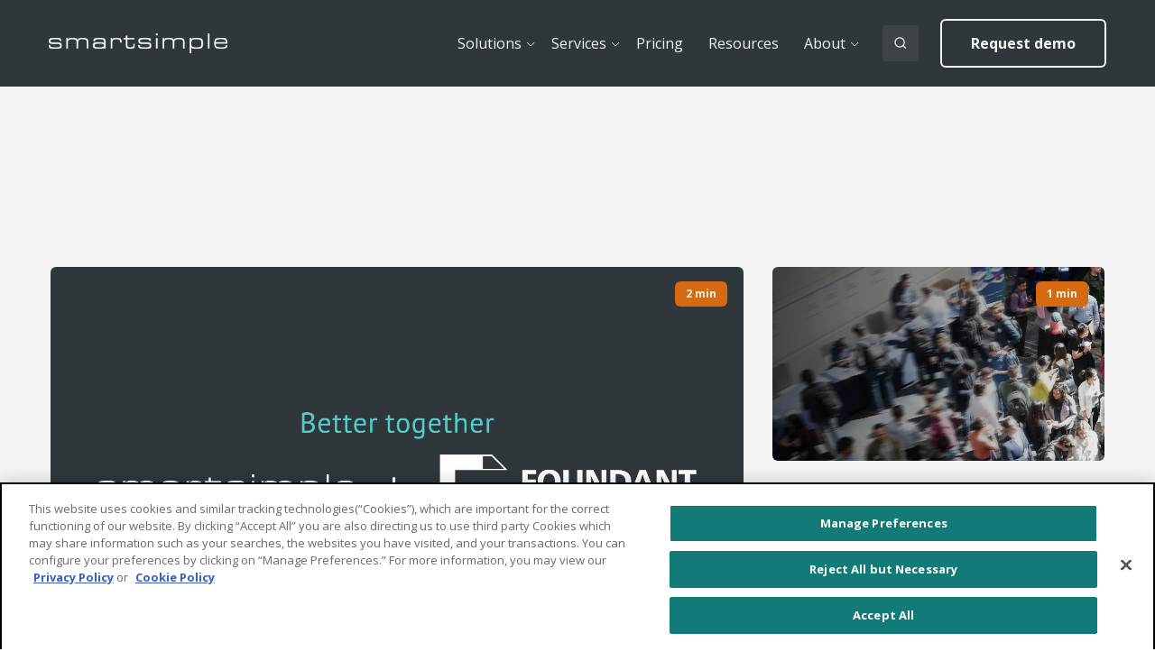

--- FILE ---
content_type: text/html; charset=UTF-8
request_url: https://www.smartsimple.com/blog
body_size: 14861
content:
<!doctype html><html lang="en"><head>
    <meta charset="utf-8">
    <title>SmartSimple Blog | Insights for Grantmakers, Research &amp; CSR Professionals</title>
    <link rel="shortcut icon" href="https://www.smartsimple.com/hubfs/favicon-32x32.png">
    <meta name="description" content="Gain the latest insights, tips, and trends from the communities that SmartSimple Cloud and our configured solutions help to empower.">
    <link rel="preconnect" href="https://fonts.googleapis.com">
    <link rel="preconnect" href="https://fonts.gstatic.com" crossorigin>
    
    
    
    
    
    
    
    <meta name="viewport" content="width=device-width, initial-scale=1">

    <script src="/hs/hsstatic/jquery-libs/static-1.4/jquery/jquery-1.11.2.js"></script>
<script>hsjQuery = window['jQuery'];</script>
    <meta property="og:description" content="Gain the latest insights, tips, and trends from the communities that SmartSimple Cloud and our configured solutions help to empower.">
    <meta property="og:title" content="SmartSimple Blog | Insights for Grantmakers, Research &amp; CSR Professionals">
    <meta name="twitter:description" content="Gain the latest insights, tips, and trends from the communities that SmartSimple Cloud and our configured solutions help to empower.">
    <meta name="twitter:title" content="SmartSimple Blog | Insights for Grantmakers, Research &amp; CSR Professionals">

    

    
  <script id="hs-search-input__valid-content-types" type="application/json">
    [
      
        "SITE_PAGE",
      
        "LANDING_PAGE",
      
        "BLOG_POST",
      
        "LISTING_PAGE",
      
        "KNOWLEDGE_ARTICLE",
      
        "HS_CASE_STUDY"
      
    ]
  </script>

    <style>
a.cta_button{-moz-box-sizing:content-box !important;-webkit-box-sizing:content-box !important;box-sizing:content-box !important;vertical-align:middle}.hs-breadcrumb-menu{list-style-type:none;margin:0px 0px 0px 0px;padding:0px 0px 0px 0px}.hs-breadcrumb-menu-item{float:left;padding:10px 0px 10px 10px}.hs-breadcrumb-menu-divider:before{content:'›';padding-left:10px}.hs-featured-image-link{border:0}.hs-featured-image{float:right;margin:0 0 20px 20px;max-width:50%}@media (max-width: 568px){.hs-featured-image{float:none;margin:0;width:100%;max-width:100%}}.hs-screen-reader-text{clip:rect(1px, 1px, 1px, 1px);height:1px;overflow:hidden;position:absolute !important;width:1px}
</style>

<link rel="stylesheet" href="https://www.smartsimple.com/hubfs/hub_generated/template_assets/1/128118105394/1764593382118/template_main.min.css">
<link rel="stylesheet" href="https://www.smartsimple.com/hubfs/hub_generated/template_assets/1/128118105396/1764593377745/template_blog.min.css">
<link rel="stylesheet" href="https://www.smartsimple.com/hubfs/hub_generated/template_assets/1/128117579040/1764593382146/template_theme-overrides.min.css">
<link rel="stylesheet" href="https://www.smartsimple.com/hubfs/hub_generated/module_assets/1/128118105426/1742108061920/module_menu.min.css">

  <style>
    #hs_cos_wrapper_navigation-primary ul.menu__wrapper.no-list { padding-right:24px; }

#hs_cos_wrapper_navigation-primary .menu__submenu .menu__item { border:none; }

#hs_cos_wrapper_navigation-primary .menu__link {
  font-family:Open Sans;
  font-size:16px;
  font-style:normal;
  font-weight:400;
  line-height:140%;
}

#hs_cos_wrapper_navigation-primary .menu__child-toggle-icon { border:none; }

#hs_cos_wrapper_navigation-primary .menu__submenu--level-2>.menu__item:first-child:before { display:none; }

#hs_cos_wrapper_navigation-primary .menu .menu__submenu {
  border:1px none #FFFFFF;
  background-color:rgba(48,55,59,1.0);
}

@media (min-width:980px) {
  #hs_cos_wrapper_navigation-primary .menu__submenu--level-2>.menu__item:first-child:before {
    border:1px none #FFFFFF;
    background-color:rgba(48,55,59,1.0);
  }

  #hs_cos_wrapper_navigation-primary .menu__submenu {
    border-top:2px solid #50CCCC !important;
    border-radius:0px 0px 2px 2px;
  }

  #hs_cos_wrapper_navigation-primary .menu .menu__item--depth-1 { padding:10px 12px; }

  #hs_cos_wrapper_navigation-primary li.menu__item--depth-1 .menu__link--toggle { padding:40px 0; }

  #hs_cos_wrapper_navigation-primary .menu__item--depth-2 a.menu__link.menu__link--toggle { padding:15px; }

  #hs_cos_wrapper_navigation-primary .menu__submenu--level-2 { transform:translate(0,27px); }

  #hs_cos_wrapper_navigation-primary .menu__child-toggle-icon:after {
    content:url(https://www.smartsimple.com/hubfs/submenu_icon.svg);
    top:-15px;
    position:relative;
    display:block;
  }

  #hs_cos_wrapper_navigation-primary .menu__item--depth-2 .menu__child-toggle-icon:after {
    content:url(https://www.smartsimple.com/hubfs/submenu_icon.svg);
    top:-10px;
    position:relative;
    display:block;
    transform:rotate(270deg);
  }

  #hs_cos_wrapper_navigation-primary .menu__item--depth-1>.menu__link--active-link {
    text-decoration:underline;
    color:#50CCCC;
  }

  #hs_cos_wrapper_navigation-primary .menu__item--depth-1>.menu__link--active-link:after { display:none; }
}

@media (max-width:980px) {
  #hs_cos_wrapper_navigation-primary .header-cta__wrapper.hide--desktop .menu__cta { margin-top:40px; }

  #hs_cos_wrapper_navigation-primary .menu__item--depth-1>.menu__link {
    color:#f4f4f4;
    font-family:Open Sans;
    font-size:16px;
    font-style:normal;
    font-weight:600;
    line-height:100%;
    margin-left:auto;
    max-width:100%;
    padding:10px 20px;
    text-align:left;
  }

  #hs_cos_wrapper_navigation-primary ul.menu__wrapper.no-list { padding:0 21px; }

  #hs_cos_wrapper_navigation-primary .header-cta__wrapper.hide--desktop .menu__cta { text-align:left !important; }

  #hs_cos_wrapper_navigation-primary .menu__item--has-submenu>.menu__link { width:100%; }

  #hs_cos_wrapper_navigation-primary .menu__item--depth-1 {
    padding:0;
    border-bottom:1px solid #3D4346;
    margin-bottom:0;
  }

  #hs_cos_wrapper_navigation-primary .menu__submenu .menu__link {
    padding:0.7rem 0;
    font-size:16px;
    color:#D4D4D4;
  }

  #hs_cos_wrapper_navigation-primary .menu__item--depth-1>.menu__link { padding:12px 0; }

  #hs_cos_wrapper_navigation-primary .menu__child-toggle-icon {
    background-image:url(https://www.smartsimple.com/hubfs/submenu_icon.svg);
    transform:rotate(-45deg);
    margin-top:-20px;
    display:block;
  }

  #hs_cos_wrapper_navigation-primary .menu__item--open>.menu__child-toggle .menu__child-toggle-icon {
    transform:rotate(0deg);
    margin-top:0px;
  }

  #hs_cos_wrapper_navigation-primary .menu__child-toggle { width:100%; }
}

#hs_cos_wrapper_navigation-primary .menu__submenu .menu__link,
#hs_cos_wrapper_navigation-primary .menu__submenu .menu__link:hover,
#hs_cos_wrapper_navigation-primary .menu__submenu .menu__link:focus {
  background-color:rgba(48,55,59,1.0);
  color:#D4D4D4;
}

#hs_cos_wrapper_navigation-primary .menu__submenu .menu__child-toggle-icon,
#hs_cos_wrapper_navigation-primary .menu__submenu .menu__child-toggle-icon:hover,
#hs_cos_wrapper_navigation-primary .menu__submenu .menu__child-toggle-icon:focus { border-top-color:#D4D4D4; }

  </style>

<link rel="stylesheet" href="https://7052064.fs1.hubspotusercontent-na1.net/hubfs/7052064/hub_generated/module_assets/1/-2712622/1765484855312/module_search_input.min.css">

<style>
  
</style>


<style>
  #hs_cos_wrapper_widget_1695213504360 section {
  background-color:rgba(244,244,244,1);
  padding:200px 0 80px;
}

@media (min-width:980px) {
  #hs_cos_wrapper_widget_1695213504360 .blog-posts__wrapper {
    display:grid;
    grid-template-areas:"post1 post1  post2" "post1 post1  post3";
    gap:32px;
    grid-template-columns:repeat(3,1fr);
  }

  #hs_cos_wrapper_widget_1695213504360 .post__wrapper:first-of-type { grid-area:post1; }

  #hs_cos_wrapper_widget_1695213504360 .post__wrapper:nth-of-type(2) { grid-area:post2; }

  #hs_cos_wrapper_widget_1695213504360 .post__wrapper:nth-of-type(3) { grid-area:post3; }

  #hs_cos_wrapper_widget_1695213504360 .post__wrapper:first-of-type .post-image__wrapper {
    height:440px;
    margin-bottom:32px;
  }
}

#hs_cos_wrapper_widget_1695213504360 .post__meta {
  color:#737373;
  font-size:14px;
  font-style:normal;
  font-weight:400;
  line-height:140%;
  margin-bottom:12px;
}

#hs_cos_wrapper_widget_1695213504360 .post__meta span { color:#30373B; }

#hs_cos_wrapper_widget_1695213504360 h1,
#hs_cos_wrapper_widget_1695213504360 h1 a {
  color:#30373B;
  font-size:40px;
  font-weight:700;
  line-height:120%;
  margin-bottom:12px;
  display:block;
}

#hs_cos_wrapper_widget_1695213504360 h2,
#hs_cos_wrapper_widget_1695213504360 h2 a {
  color:#30373B;
  font-size:22px;
  font-weight:700;
  line-height:140%;
  display:block;
}

#hs_cos_wrapper_widget_1695213504360 .post-image__wrapper {
  height:215px;
  border-radius:6px;
  background-size:cover;
  background-position:center;
  position:relative;
}

#hs_cos_wrapper_widget_1695213504360 .post__excerpt { display:none; }

#hs_cos_wrapper_widget_1695213504360 .post__wrapper:first-of-type .post__excerpt { display:block; }

#hs_cos_wrapper_widget_1695213504360 .post__excerpt * {
  color:var(--Dark-Slate-Gray-Tint-1,#737373);
  font-size:16px;
  font-weight:400;
  line-height:150%;
}

#hs_cos_wrapper_widget_1695213504360 .post__wrapper:not(:first-of-type) .post-image__wrapper { margin-bottom:24px; }

#hs_cos_wrapper_widget_1695213504360 .post__wrapper:not(:first-of-type) .post__meta { font-size:12px; }

#hs_cos_wrapper_widget_1695213504360 .button__wrapper { margin-top:24px; }

#hs_cos_wrapper_widget_1695213504360 .post__wrapper:not(:first-of-type) .button__wrapper { margin-top:16px; }

#hs_cos_wrapper_widget_1695213504360 .button__wrapper .button--link { padding:0px; }

#hs_cos_wrapper_widget_1695213504360 .reading__time {
  background:#D66A13;
  border-radius:6px;
  padding:6px 12px;
  position:absolute;
  top:16px;
  right:18px;
  color:#F4F4F4;
  text-align:center;
  font-family:Open Sans;
  font-size:12px;
  font-style:normal;
  font-weight:600;
  line-height:140%;
}

@media (max-width:980px) {
  #hs_cos_wrapper_widget_1695213504360 .blog-posts__wrapper {
    display:grid;
    grid-template-columns:1fr;
    gap:32px;
  }

  #hs_cos_wrapper_widget_1695213504360 .post__wrapper .post-image__wrapper { margin-bottom:24px; }

  #hs_cos_wrapper_widget_1695213504360 h1,
  #hs_cos_wrapper_widget_1695213504360 h1 a,
  #hs_cos_wrapper_widget_1695213504360 h2,
  #hs_cos_wrapper_widget_1695213504360 h2 a {
    color:#30373B;
    font-size:22px;
    font-weight:700;
    line-height:140%;
    display:block;
  }

  #hs_cos_wrapper_widget_1695213504360 .post__excerpt { display:block; }
}

</style>


<style>
  #hs_cos_wrapper_widget_1694516073771 .left__column {
  display:flex;
  align-items:center;
  column-gap:24px;
}

#hs_cos_wrapper_widget_1694516073771 .filter__label {
  color:#737373;
  font-family:Open Sans;
  font-size:14px;
  font-style:normal;
  font-weight:400;
  line-height:140%;
}

#hs_cos_wrapper_widget_1694516073771 select {
  border-radius:6px;
  border:1px solid #D4D4D4;
  background:rgba(212,212,212,0.20);
  padding:14px 16px;
  color:#A6A6A6;
  font-family:Open Sans;
  font-size:14px;
  font-style:normal;
  font-weight:400;
  line-height:140%;
  outline:none;
}

@media (max-width:768px) {
  #hs_cos_wrapper_widget_1694516073771 .left__column {
    flex-direction:column;
    row-gap:12px;
  }

  #hs_cos_wrapper_widget_1694516073771 select { font-size:12px; }
}

</style>


<style>
  #hs_cos_wrapper_widget_1694436952755 .blog__listing {
  display:grid;
  grid-template-columns:repeat(3,1fr);
  gap:40px 32px;
}

#hs_cos_wrapper_widget_1694436952755 .post__wrapper {
  border-radius:6px;
  background:#FFF;
  box-shadow:0px 14px 28px 0px rgba(212,212,212,0.20);
  display:flex;
  flex-direction:column;
  overflow:hidden;
}

#hs_cos_wrapper_widget_1694436952755 .post-image__wrapper {
  height:211px;
  background-size:cover;
  background-position:center;
  margin-bottom:24px;
  position:relative;
}

#hs_cos_wrapper_widget_1694436952755 .post__meta {
  color:#737373;
  font-size:14px;
  font-style:normal;
  font-weight:400;
  line-height:140%;
  margin-bottom:12px;
  margin-bottom:12px;
  padding-left:32px;
  padding-right:32px;
}

#hs_cos_wrapper_widget_1694436952755 .post__meta span { color:#30373B; }

#hs_cos_wrapper_widget_1694436952755 .blog__listing .post__excerpt {
  padding:0 32px;
  margin-block-end:16px;
}

#hs_cos_wrapper_widget_1694436952755 h2 {
  padding-left:32px;
  padding-right:32px;
}

#hs_cos_wrapper_widget_1694436952755 h2,
#hs_cos_wrapper_widget_1694436952755 h2 a {
  color:#30373B;
  font-family:PT Sans;
  font-size:22px;
  font-style:normal;
  font-weight:700;
  line-height:140%;
  display:block;
}

#hs_cos_wrapper_widget_1694436952755 h2.post__title { margin-bottom:10px; }

#hs_cos_wrapper_widget_1694436952755 .button__wrapper {
  padding-left:32px;
  padding-right:32px;
  padding-bottom:40px;
  margin-top:auto;
}

#hs_cos_wrapper_widget_1694436952755 .blog__listing .button--link { padding:0; }

#hs_cos_wrapper_widget_1694436952755 .reading__time {
  background:#D66A13;
  border-radius:6px;
  padding:6px 12px;
  position:absolute;
  top:16px;
  right:18px;
  color:#F4F4F4;
  text-align:center;
  font-family:Open Sans;
  font-size:12px;
  font-style:normal;
  font-weight:600;
  line-height:140%;
}

@media (max-width:980px) {
  #hs_cos_wrapper_widget_1694436952755 .blog__listing { grid-template-columns:repeat(2,1fr); }
}

@media (max-width:580px) {
  #hs_cos_wrapper_widget_1694436952755 .blog__listing { grid-template-columns:1fr; }
}

</style>

<link rel="stylesheet" href="https://7052064.fs1.hubspotusercontent-na1.net/hubfs/7052064/hub_generated/module_assets/1/-55928693385/1765484845672/module_pagination.min.css">

  <style>
    #hs_cos_wrapper_dnd_area-module-6 .hs-pagination {}

#hs_cos_wrapper_dnd_area-module-6 .hs-pagination__link:not(:last-child) { margin-right:px; }

#hs_cos_wrapper_dnd_area-module-6 .hs-pagination__link--number { border-radius:px; }

#hs_cos_wrapper_dnd_area-module-6 .hs-pagination__link--active {}

#hs_cos_wrapper_dnd_area-module-6 .hs-pagination__link--number:hover,
#hs_cos_wrapper_dnd_area-module-6 .hs-pagination__link--number:focus {}

#hs_cos_wrapper_dnd_area-module-6 .hs-pagination__link--prev,
#hs_cos_wrapper_dnd_area-module-6 .hs-pagination__link--next { border-radius:px; }

#hs_cos_wrapper_dnd_area-module-6 .hs-pagination__link--prev:hover,
#hs_cos_wrapper_dnd_area-module-6 .hs-pagination__link--prev:focus,
#hs_cos_wrapper_dnd_area-module-6 .hs-pagination__link--next:hover,
#hs_cos_wrapper_dnd_area-module-6 .hs-pagination__link--next:focus {}

#hs_cos_wrapper_dnd_area-module-6 .hs-pagination__link--prev>.hs-pagination__link-text,
#hs_cos_wrapper_dnd_area-module-6 .hs-pagination__link--next>.hs-pagination__link-text {}

  </style>


  <style>
    #hs_cos_wrapper_widget_1701339147862 .social_wrapper {
  display:flex;
  align-items:center;
  column-gap:22px;
  margin-top:80px;
}

  </style>


<style>
  #hs_cos_wrapper_widget_1702293785329 .buttons__wrapper {
  display:flex;
  flex-direction:column;
  row-gap:15px;
  flex-wrap:wrap;
}

#hs_cos_wrapper_widget_1702293785329 a.footer_link {
  color:#d4d4d4;
  font-size:16px;
  font-family:'Open Sans',sans-serif;
  text-decoration:none;
  transition:all .15s linear;
}

#hs_cos_wrapper_widget_1702293785329 a.footer_link:hover {
  color:#50cccc;
  transition:all .15s linear;
}

</style>


<style>
  #hs_cos_wrapper_widget_1702294258489 .buttons__wrapper {
  display:flex;
  flex-direction:column;
  row-gap:15px;
  flex-wrap:wrap;
}

#hs_cos_wrapper_widget_1702294258489 a.footer_link {
  color:#d4d4d4;
  font-size:16px;
  font-family:'Open Sans',sans-serif;
  text-decoration:none;
  transition:all .15s linear;
}

#hs_cos_wrapper_widget_1702294258489 a.footer_link:hover {
  color:#50cccc;
  transition:all .15s linear;
}

</style>


<style>
  #hs_cos_wrapper_widget_1702292767658 .buttons__wrapper {
  display:flex;
  flex-direction:column;
  row-gap:15px;
  flex-wrap:wrap;
}

#hs_cos_wrapper_widget_1702292767658 a.footer_link {
  color:#d4d4d4;
  font-size:16px;
  font-family:'Open Sans',sans-serif;
  text-decoration:none;
  transition:all .15s linear;
}

#hs_cos_wrapper_widget_1702292767658 a.footer_link:hover {
  color:#50cccc;
  transition:all .15s linear;
}

</style>


  <style>
    #hs_cos_wrapper_module_1692097171401 .button-wrapper {}

#hs_cos_wrapper_module_1692097171401 .button {
  color:#d4d4d4;
  font-size:14px;
  font-family:'Open Sans',sans-serif;
}

#hs_cos_wrapper_module_1692097171401 .button:hover,
#hs_cos_wrapper_module_1692097171401 .button:focus {}

#hs_cos_wrapper_module_1692097171401 .button:active {}

  </style>

<link rel="stylesheet" href="https://www.smartsimple.com/hubfs/hub_generated/module_assets/1/128118555550/1742108064095/module_social-follow.min.css">

  <style>
    #hs_cos_wrapper_module_1692097178622 .social-links { justify-content:flex-start; }

#hs_cos_wrapper_module_1692097178622 .social-links__link {
  margin-right:10px;
  margin-top:64px;
}

#hs_cos_wrapper_module_1692097178622 .social-links__icon {
  background-color:rgba(48,55,59,0.0);
  border-radius:0px;
}

#hs_cos_wrapper_module_1692097178622 .social-links__icon svg {
  fill:#D4D4D4;
  height:24px;
  width:24px;
}

#hs_cos_wrapper_module_1692097178622 .social-links__icon:hover,
#hs_cos_wrapper_module_1692097178622 .social-links__icon:focus { background-color:rgba(0,0,0,0.0); }

#hs_cos_wrapper_module_1692097178622 .social-links__icon:active { background-color:rgba(128,135,139,0.0); }

  </style>

<style>
  @font-face {
    font-family: "PT Sans";
    font-weight: 400;
    font-style: normal;
    font-display: swap;
    src: url("/_hcms/googlefonts/PT_Sans/regular.woff2") format("woff2"), url("/_hcms/googlefonts/PT_Sans/regular.woff") format("woff");
  }
  @font-face {
    font-family: "PT Sans";
    font-weight: 700;
    font-style: normal;
    font-display: swap;
    src: url("/_hcms/googlefonts/PT_Sans/700.woff2") format("woff2"), url("/_hcms/googlefonts/PT_Sans/700.woff") format("woff");
  }
  @font-face {
    font-family: "PT Sans";
    font-weight: 700;
    font-style: normal;
    font-display: swap;
    src: url("/_hcms/googlefonts/PT_Sans/700.woff2") format("woff2"), url("/_hcms/googlefonts/PT_Sans/700.woff") format("woff");
  }
  @font-face {
    font-family: "Open Sans";
    font-weight: 400;
    font-style: normal;
    font-display: swap;
    src: url("/_hcms/googlefonts/Open_Sans/regular.woff2") format("woff2"), url("/_hcms/googlefonts/Open_Sans/regular.woff") format("woff");
  }
  @font-face {
    font-family: "Open Sans";
    font-weight: 700;
    font-style: normal;
    font-display: swap;
    src: url("/_hcms/googlefonts/Open_Sans/700.woff2") format("woff2"), url("/_hcms/googlefonts/Open_Sans/700.woff") format("woff");
  }
  @font-face {
    font-family: "Open Sans";
    font-weight: 700;
    font-style: normal;
    font-display: swap;
    src: url("/_hcms/googlefonts/Open_Sans/700.woff2") format("woff2"), url("/_hcms/googlefonts/Open_Sans/700.woff") format("woff");
  }
</style>

<!-- Editor Styles -->
<style id="hs_editor_style" type="text/css">
#hs_cos_wrapper_widget_1691136963015  { display: block !important; margin-bottom: 48px !important; margin-top: 26px !important }
#hs_cos_wrapper_widget_1691140282275  { color: #f4f4f4 !important; display: block !important }
#hs_cos_wrapper_widget_1691140282275  p , #hs_cos_wrapper_widget_1691140282275  li , #hs_cos_wrapper_widget_1691140282275  span , #hs_cos_wrapper_widget_1691140282275  label , #hs_cos_wrapper_widget_1691140282275  h1 , #hs_cos_wrapper_widget_1691140282275  h2 , #hs_cos_wrapper_widget_1691140282275  h3 , #hs_cos_wrapper_widget_1691140282275  h4 , #hs_cos_wrapper_widget_1691140282275  h5 , #hs_cos_wrapper_widget_1691140282275  h6  { color: #f4f4f4 !important }
#hs_cos_wrapper_module_1691673339797  { color: #f4f4f4 !important; display: block !important }
#hs_cos_wrapper_module_1691673339797  p , #hs_cos_wrapper_module_1691673339797  li , #hs_cos_wrapper_module_1691673339797  span , #hs_cos_wrapper_module_1691673339797  label , #hs_cos_wrapper_module_1691673339797  h1 , #hs_cos_wrapper_module_1691673339797  h2 , #hs_cos_wrapper_module_1691673339797  h3 , #hs_cos_wrapper_module_1691673339797  h4 , #hs_cos_wrapper_module_1691673339797  h5 , #hs_cos_wrapper_module_1691673339797  h6  { color: #f4f4f4 !important }
#hs_cos_wrapper_module_1702294365823  { color: #f4f4f4 !important; display: block !important; margin-top: 50px !important }
#hs_cos_wrapper_module_1702294365823  p , #hs_cos_wrapper_module_1702294365823  li , #hs_cos_wrapper_module_1702294365823  span , #hs_cos_wrapper_module_1702294365823  label , #hs_cos_wrapper_module_1702294365823  h1 , #hs_cos_wrapper_module_1702294365823  h2 , #hs_cos_wrapper_module_1702294365823  h3 , #hs_cos_wrapper_module_1702294365823  h4 , #hs_cos_wrapper_module_1702294365823  h5 , #hs_cos_wrapper_module_1702294365823  h6  { color: #f4f4f4 !important }
#hs_cos_wrapper_widget_1758232514500  { display: block !important; padding-top: 15px !important }
#hs_cos_wrapper_widget_1692097582930  { color: #a6a6a6 !important; display: block !important; font-size: 14px !important }
#hs_cos_wrapper_widget_1692097582930  p , #hs_cos_wrapper_widget_1692097582930  li , #hs_cos_wrapper_widget_1692097582930  span , #hs_cos_wrapper_widget_1692097582930  label , #hs_cos_wrapper_widget_1692097582930  h1 , #hs_cos_wrapper_widget_1692097582930  h2 , #hs_cos_wrapper_widget_1692097582930  h3 , #hs_cos_wrapper_widget_1692097582930  h4 , #hs_cos_wrapper_widget_1692097582930  h5 , #hs_cos_wrapper_widget_1692097582930  h6  { color: #a6a6a6 !important; font-size: 14px !important }
.dnd_area-row-0-force-full-width-section > .row-fluid {
  max-width: none !important;
}
.footer-row-0-max-width-section-centering > .row-fluid {
  max-width: 1200px !important;
  margin-left: auto !important;
  margin-right: auto !important;
}
.widget_1691136657254-flexbox-positioning {
  display: -ms-flexbox !important;
  -ms-flex-direction: column !important;
  -ms-flex-align: start !important;
  -ms-flex-pack: start;
  display: flex !important;
  flex-direction: column !important;
  align-items: flex-start !important;
  justify-content: flex-start;
}
.widget_1691136657254-flexbox-positioning > div {
  max-width: 100%;
  flex-shrink: 0 !important;
}
/* HubSpot Non-stacked Media Query Styles */
@media (min-width:768px) {
  .dnd_area-row-2-vertical-alignment > .row-fluid {
    display: -ms-flexbox !important;
    -ms-flex-direction: row;
    display: flex !important;
    flex-direction: row;
  }
  .dnd_area-column-4-vertical-alignment {
    display: -ms-flexbox !important;
    -ms-flex-direction: column !important;
    -ms-flex-pack: start !important;
    display: flex !important;
    flex-direction: column !important;
    justify-content: flex-start !important;
  }
  .dnd_area-column-4-vertical-alignment > div {
    flex-shrink: 0 !important;
  }
  .cell_16911365973394-row-2-vertical-alignment > .row-fluid {
    display: -ms-flexbox !important;
    -ms-flex-direction: row;
    display: flex !important;
    flex-direction: row;
  }
  .cell_1692097157906-vertical-alignment {
    display: -ms-flexbox !important;
    -ms-flex-direction: column !important;
    -ms-flex-pack: center !important;
    display: flex !important;
    flex-direction: column !important;
    justify-content: center !important;
  }
  .cell_1692097157906-vertical-alignment > div {
    flex-shrink: 0 !important;
  }
}
/* HubSpot Styles (default) */
.dnd_area-row-0-padding {
  padding-top: 0px !important;
  padding-bottom: 0px !important;
  padding-left: 0px !important;
  padding-right: 0px !important;
}
.dnd_area-row-1-padding {
  padding-top: 64px !important;
  padding-bottom: 40px !important;
}
.dnd_area-row-2-padding {
  padding-top: 0px !important;
}
.cell_16947689496042-padding {
  padding-left: 0px !important;
  padding-right: 0px !important;
}
.footer-row-0-padding {
  padding-bottom: 40px !important;
  padding-left: 0px !important;
  padding-right: 0px !important;
}
.footer-row-0-hidden {
  display: block !important;
}
.footer-row-1-padding {
  padding-top: 40px !important;
  padding-bottom: 40px !important;
  padding-left: 0px !important;
  padding-right: 0px !important;
}
.cell_1692097140568-hidden {
  display: none !important;
}
.cell_1691139983540-padding {
  padding-left: 0px !important;
  padding-right: 0px !important;
}
.cell_16911365973396-padding {
  padding-left: 0px !important;
  padding-right: 0px !important;
}
.cell_16911365973394-padding {
  padding-left: 0px !important;
  padding-right: 0px !important;
}
.cell_1692097157906-padding {
  padding-left: 0px !important;
  padding-right: 0px !important;
}
.cell_16920975152814-padding {
  padding-left: 0px !important;
}
/* HubSpot Styles (mobile) */
@media (max-width: 767px) {
  .footer-row-0-padding {
    padding-bottom: 20px !important;
  }
  .footer-row-1-padding {
    padding-top: 0px !important;
  }
  .cell_1692097140568-margin {
    margin-top: 70px !important;
  }
  .cell_1692097140568-hidden {
    display: block !important;
  }
  .module_16920971579063-hidden {
    display: none !important;
  }
}
</style>
    

    
<!--  Added by GoogleTagManager integration -->
<script>
var _hsp = window._hsp = window._hsp || [];
window.dataLayer = window.dataLayer || [];
function gtag(){dataLayer.push(arguments);}

var useGoogleConsentModeV2 = true;
var waitForUpdateMillis = 1000;



var hsLoadGtm = function loadGtm() {
    if(window._hsGtmLoadOnce) {
      return;
    }

    if (useGoogleConsentModeV2) {

      gtag('set','developer_id.dZTQ1Zm',true);

      gtag('consent', 'default', {
      'ad_storage': 'denied',
      'analytics_storage': 'denied',
      'ad_user_data': 'denied',
      'ad_personalization': 'denied',
      'wait_for_update': waitForUpdateMillis
      });

      _hsp.push(['useGoogleConsentModeV2'])
    }

    (function(w,d,s,l,i){w[l]=w[l]||[];w[l].push({'gtm.start':
    new Date().getTime(),event:'gtm.js'});var f=d.getElementsByTagName(s)[0],
    j=d.createElement(s),dl=l!='dataLayer'?'&l='+l:'';j.async=true;j.src=
    'https://www.googletagmanager.com/gtm.js?id='+i+dl;f.parentNode.insertBefore(j,f);
    })(window,document,'script','dataLayer','GTM-WWRR4SCB');

    window._hsGtmLoadOnce = true;
};

_hsp.push(['addPrivacyConsentListener', function(consent){
  if(consent.allowed || (consent.categories && consent.categories.analytics)){
    hsLoadGtm();
  }
}]);

</script>

<!-- /Added by GoogleTagManager integration -->


<!-- Theme Styles Begin -->
<style>

  .submenu .level-2 {
    border-radius : 0;
    line-height: 16px;
  }
  .submenu ul li, ol li {
    line-height: 1.25;
  }
  
  .navigation-primary .submenu.level-2 {
    border: solid 1px #a8a8a8;
  }
  
  .navigation-primary .submenu.level-3 {
    border: solid 1px #a8a8a8;
  }
  
  .navigation-primary .submenu.level-2 .menu-item .menu-link:hover {
    background-color: rgba(18,123,120,0.2);
  }

</style>
<!-- Theme Styles Ends -->


<link rel="next" href="https://www.smartsimple.com/blog/page/2">
<meta property="og:url" content="https://www.smartsimple.com/blog">
<meta property="og:type" content="blog">
<meta name="twitter:card" content="summary">
<link rel="alternate" type="application/rss+xml" href="https://www.smartsimple.com/blog/rss.xml">
<meta name="twitter:domain" content="www.smartsimple.com">
<script src="//platform.linkedin.com/in.js" type="text/javascript">
    lang: en_US
</script>

<meta http-equiv="content-language" content="en">






  <meta name="generator" content="HubSpot"></head>
  <body>
<!--  Added by GoogleTagManager integration -->
<noscript><iframe src="https://www.googletagmanager.com/ns.html?id=GTM-WWRR4SCB" height="0" width="0" style="display:none;visibility:hidden"></iframe></noscript>

<!-- /Added by GoogleTagManager integration -->

    <div class="body-wrapper   hs-content-id-134314884472 hs-blog-listing hs-blog-id-134314884471">
      
      <div data-global-resource-path="stoica-SmartSimple 2023/templates/partials/header.html">
<header class="header">

  

  <a href="#main-content" class="header__skip">Skip to content</a>

  

  <div class="container-fluid top__bar">
<div class="row-fluid-wrapper">
<div class="row-fluid">
<div class="span12 widget-span widget-type-cell " style="" data-widget-type="cell" data-x="0" data-w="12">

</div><!--end widget-span -->
</div>
</div>
</div>

  

  <div class="header__container content-wrapper">

    

    <div class="header__logo header__logo--main">
      <div id="hs_cos_wrapper_site_logo" class="hs_cos_wrapper hs_cos_wrapper_widget hs_cos_wrapper_type_module widget-type-logo" style="" data-hs-cos-general-type="widget" data-hs-cos-type="module">
  






















  
  <span id="hs_cos_wrapper_site_logo_hs_logo_widget" class="hs_cos_wrapper hs_cos_wrapper_widget hs_cos_wrapper_type_logo" style="" data-hs-cos-general-type="widget" data-hs-cos-type="logo"><a href="https://www.smartsimple.com/home-2023" id="hs-link-site_logo_hs_logo_widget" style="border-width:0px;border:0px;"><img src="https://www.smartsimple.com/hs-fs/hubfs/smartsimple-logo.png?width=300&amp;height=32&amp;name=smartsimple-logo.png" class="hs-image-widget " height="32" style="height: auto;width:300px;border-width:0px;border:0px;" width="300" alt="SmartSimple Software" title="SmartSimple Software" loading="eager" srcset="https://www.smartsimple.com/hs-fs/hubfs/smartsimple-logo.png?width=150&amp;height=16&amp;name=smartsimple-logo.png 150w, https://www.smartsimple.com/hs-fs/hubfs/smartsimple-logo.png?width=300&amp;height=32&amp;name=smartsimple-logo.png 300w, https://www.smartsimple.com/hs-fs/hubfs/smartsimple-logo.png?width=450&amp;height=48&amp;name=smartsimple-logo.png 450w, https://www.smartsimple.com/hs-fs/hubfs/smartsimple-logo.png?width=600&amp;height=64&amp;name=smartsimple-logo.png 600w, https://www.smartsimple.com/hs-fs/hubfs/smartsimple-logo.png?width=750&amp;height=80&amp;name=smartsimple-logo.png 750w, https://www.smartsimple.com/hs-fs/hubfs/smartsimple-logo.png?width=900&amp;height=96&amp;name=smartsimple-logo.png 900w" sizes="(max-width: 300px) 100vw, 300px"></a></span>
</div>
    </div>

    

    <div class="header__column">

      

      

      <div class="header__row-2">
        <div id="mobile-lang__switcher">

        </div>

        <div id="mobile-search__wrapper">

        </div>

        <div class="header--toggle header__navigation--toggle"></div>

        
        <div class="header__navigation header--element">
          <div class="header__close--toggle"></div>

          <div id="hs_cos_wrapper_navigation-primary" class="hs_cos_wrapper hs_cos_wrapper_widget hs_cos_wrapper_type_module" style="" data-hs-cos-general-type="widget" data-hs-cos-type="module">









<nav class="menu menu--desktop" aria-label="Main menu">
  <ul class="menu__wrapper no-list">
    

  

  

  
    
    <li class="menu__item menu__item--depth-1 menu__item--has-submenu hs-skip-lang-url-rewrite">
      
        
          <a class="menu__link menu__link--toggle" href="#" aria-haspopup="true" aria-expanded="false">Solutions</a>
        
      
      
        
          <button class="menu__child-toggle no-button" aria-expanded="false">
            <span class="show-for-sr">Show submenu for Solutions</span>
            <span class="menu__child-toggle-icon"></span>
          </button>
          <ul class="menu__submenu menu__submenu--level-2 no-list">
            
            
              
    <li class="menu__item menu__item--depth-2  hs-skip-lang-url-rewrite">
      
        <a class="menu__link   " href="https://www.smartsimple.com/solution/smartsimple-cloud-collaboration-platform">SmartSimple Cloud</a> 
      
      
      
    </li>
  
            
              
    <li class="menu__item menu__item--depth-2  hs-skip-lang-url-rewrite">
      
        <a class="menu__link   " href="https://www.smartsimple.com/solution/grants-management-tracking-software">Grants Management</a> 
      
      
      
    </li>
  
            
              
    <li class="menu__item menu__item--depth-2  hs-skip-lang-url-rewrite">
      
        <a class="menu__link   " href="https://www.smartsimple.com/solution/research-grants-management-software">Research Grants Management</a> 
      
      
      
    </li>
  
            
              
    <li class="menu__item menu__item--depth-2  hs-skip-lang-url-rewrite">
      
        <a class="menu__link   " href="https://www.smartsimple.com/solution/employee-giving-csr-management-software">Corporate Social Responsibility</a> 
      
      
      
    </li>
  
            
              
    <li class="menu__item menu__item--depth-2  hs-skip-lang-url-rewrite">
      
        <a class="menu__link   " href="https://www.smartsimple.com/solution/government-grants-management-software">Government Funding</a> 
      
      
      
    </li>
  
            
              
    <li class="menu__item menu__item--depth-2  hs-skip-lang-url-rewrite">
      
        <a class="menu__link   " href="https://www.smartsimple.com/solution/smartsimple-cloud-for-salesforce">SmartSimple Cloud for Salesforce®</a> 
      
      
      
    </li>
  
            
          </ul>
          
      
    </li>
  
  
    
    <li class="menu__item menu__item--depth-1 menu__item--has-submenu hs-skip-lang-url-rewrite">
      
        
          <a class="menu__link menu__link--toggle" href="#" aria-haspopup="true" aria-expanded="false">Services</a>
        
      
      
        
          <button class="menu__child-toggle no-button" aria-expanded="false">
            <span class="show-for-sr">Show submenu for Services</span>
            <span class="menu__child-toggle-icon"></span>
          </button>
          <ul class="menu__submenu menu__submenu--level-2 no-list">
            
            
              
    <li class="menu__item menu__item--depth-2  hs-skip-lang-url-rewrite">
      
        <a class="menu__link   " href="https://www.smartsimple.com/services/deployment-and-implementation">Deployment and Implementation</a> 
      
      
      
    </li>
  
            
              
    <li class="menu__item menu__item--depth-2 menu__item--has-submenu hs-skip-lang-url-rewrite">
      
        <a class="menu__link menu__link--toggle  " href="https://www.smartsimple.com/services/support" aria-haspopup="true" aria-expanded="false">Support</a> 
      
      
      
        
          <button class="menu__child-toggle no-button" aria-expanded="false">
            <span class="show-for-sr">Show submenu for Support</span>
            <span class="menu__child-toggle-icon"></span>
          </button>
          <ul class="menu__submenu menu__submenu--level-3 no-list">
            
            
              
    <li class="menu__item menu__item--depth-3  hs-skip-lang-url-rewrite">
      
        <a class="menu__link   " href="https://www.smartsimple.com/services/support/essential-support">Essential Support</a> 
      
      
      
    </li>
  
            
              
    <li class="menu__item menu__item--depth-3  hs-skip-lang-url-rewrite">
      
        <a class="menu__link   " href="https://www.smartsimple.com/services/support/premium-support">Premium Support</a> 
      
      
      
    </li>
  
            
              
    <li class="menu__item menu__item--depth-3  hs-skip-lang-url-rewrite">
      
        <a class="menu__link   " href="https://www.smartsimple.com/services/support/specialty-services-teams">Specialty Services Teams</a> 
      
      
      
    </li>
  
            
          </ul>
          
      
    </li>
  
            
              
    <li class="menu__item menu__item--depth-2  hs-skip-lang-url-rewrite">
      
        <a class="menu__link   " href="https://smart.smartsimple.com/files/113/f444367/marketplace.html" target="_blank" rel="noopener">Marketplace</a> 
      
      
      
    </li>
  
            
              
    <li class="menu__item menu__item--depth-2 menu__item--has-submenu hs-skip-lang-url-rewrite">
      
        
          <a class="menu__link menu__link--toggle" href="#" aria-haspopup="true" aria-expanded="false">Learning</a>
        
      
      
        
          <button class="menu__child-toggle no-button" aria-expanded="false">
            <span class="show-for-sr">Show submenu for Learning</span>
            <span class="menu__child-toggle-icon"></span>
          </button>
          <ul class="menu__submenu menu__submenu--level-3 no-list">
            
            
              
    <li class="menu__item menu__item--depth-3  hs-skip-lang-url-rewrite">
      
        <a class="menu__link   " href="https://www.smartsimple.com/services/training">Training</a> 
      
      
      
    </li>
  
            
          </ul>
          
      
    </li>
  
            
          </ul>
          
      
    </li>
  
  
    
    <li class="menu__item menu__item--depth-1  hs-skip-lang-url-rewrite">
      
        <a class="menu__link   " href="https://www.smartsimple.com/pricing">Pricing</a> 
      
      
      
    </li>
  
  
    
    <li class="menu__item menu__item--depth-1  hs-skip-lang-url-rewrite">
      
        <a class="menu__link   " href="https://www.foundant.com/resources/smartsimple/">Resources</a> 
      
      
      
    </li>
  
  
    
    <li class="menu__item menu__item--depth-1 menu__item--has-submenu hs-skip-lang-url-rewrite">
      
        
          <a class="menu__link menu__link--toggle" href="#" aria-haspopup="true" aria-expanded="false">About</a>
        
      
      
        
          <button class="menu__child-toggle no-button" aria-expanded="false">
            <span class="show-for-sr">Show submenu for About</span>
            <span class="menu__child-toggle-icon"></span>
          </button>
          <ul class="menu__submenu menu__submenu--level-2 no-list">
            
            
              
    <li class="menu__item menu__item--depth-2  hs-skip-lang-url-rewrite">
      
        <a class="menu__link   " href="https://www.smartsimple.com/about-us">About us</a> 
      
      
      
    </li>
  
            
              
    <li class="menu__item menu__item--depth-2  hs-skip-lang-url-rewrite">
      
        <a class="menu__link   " href="https://www.smartsimple.com/trust-security-overview">Trust  &amp; Security Center</a> 
      
      
      
    </li>
  
            
              
    <li class="menu__item menu__item--depth-2  hs-skip-lang-url-rewrite">
      
        <a class="menu__link   " href="https://www.smartsimple.com/contact-us">Contact us</a> 
      
      
      
    </li>
  
            
          </ul>
          
      
    </li>
  
  


  </ul>
</nav>



<nav class="menu menu--mobile" aria-label="Main menu">
  <ul class="menu__wrapper no-list">
    

  

  

  
    
    <li class="menu__item menu__item--depth-1 menu__item--has-submenu hs-skip-lang-url-rewrite">
      
        
          <a class="menu__link menu__link--toggle" href="#" aria-haspopup="true" aria-expanded="false">Solutions</a>
        
      
      
        
          <button class="menu__child-toggle no-button" aria-expanded="false">
            <span class="show-for-sr">Show submenu for Solutions</span>
            <span class="menu__child-toggle-icon"></span>
          </button>
          <ul class="menu__submenu menu__submenu--level-2 no-list">
            
            
              
    <li class="menu__item menu__item--depth-2  hs-skip-lang-url-rewrite">
      
        <a class="menu__link   " href="https://www.smartsimple.com/solution/smartsimple-cloud-collaboration-platform">SmartSimple Cloud</a> 
      
      
      
    </li>
  
            
              
    <li class="menu__item menu__item--depth-2  hs-skip-lang-url-rewrite">
      
        <a class="menu__link   " href="https://www.smartsimple.com/solution/grants-management-tracking-software">Grants Management</a> 
      
      
      
    </li>
  
            
              
    <li class="menu__item menu__item--depth-2  hs-skip-lang-url-rewrite">
      
        <a class="menu__link   " href="https://www.smartsimple.com/solution/research-grants-management-software">Research Grants Management</a> 
      
      
      
    </li>
  
            
              
    <li class="menu__item menu__item--depth-2  hs-skip-lang-url-rewrite">
      
        <a class="menu__link   " href="https://www.smartsimple.com/solution/employee-giving-csr-management-software">Corporate Social Responsibility</a> 
      
      
      
    </li>
  
            
              
    <li class="menu__item menu__item--depth-2  hs-skip-lang-url-rewrite">
      
        <a class="menu__link   " href="https://www.smartsimple.com/solution/government-grants-management-software">Government Funding</a> 
      
      
      
    </li>
  
            
              
    <li class="menu__item menu__item--depth-2  hs-skip-lang-url-rewrite">
      
        <a class="menu__link   " href="https://www.smartsimple.com/solution/smartsimple-cloud-for-salesforce">SmartSimple Cloud for Salesforce®</a> 
      
      
      
    </li>
  
            
          </ul>
          
      
    </li>
  
  
    
    <li class="menu__item menu__item--depth-1 menu__item--has-submenu hs-skip-lang-url-rewrite">
      
        
          <a class="menu__link menu__link--toggle" href="#" aria-haspopup="true" aria-expanded="false">Services</a>
        
      
      
        
          <button class="menu__child-toggle no-button" aria-expanded="false">
            <span class="show-for-sr">Show submenu for Services</span>
            <span class="menu__child-toggle-icon"></span>
          </button>
          <ul class="menu__submenu menu__submenu--level-2 no-list">
            
            
              
    <li class="menu__item menu__item--depth-2  hs-skip-lang-url-rewrite">
      
        <a class="menu__link   " href="https://www.smartsimple.com/services/deployment-and-implementation">Deployment and Implementation</a> 
      
      
      
    </li>
  
            
              
    <li class="menu__item menu__item--depth-2 menu__item--has-submenu hs-skip-lang-url-rewrite">
      
        <a class="menu__link menu__link--toggle  " href="https://www.smartsimple.com/services/support" aria-haspopup="true" aria-expanded="false">Support</a> 
      
      
      
        
          <button class="menu__child-toggle no-button" aria-expanded="false">
            <span class="show-for-sr">Show submenu for Support</span>
            <span class="menu__child-toggle-icon"></span>
          </button>
          <ul class="menu__submenu menu__submenu--level-3 no-list">
            
            
              
    <li class="menu__item menu__item--depth-3  hs-skip-lang-url-rewrite">
      
        <a class="menu__link   " href="https://www.smartsimple.com/services/support/essential-support">Essential Support</a> 
      
      
      
    </li>
  
            
              
    <li class="menu__item menu__item--depth-3  hs-skip-lang-url-rewrite">
      
        <a class="menu__link   " href="https://www.smartsimple.com/services/support/premium-support">Premium Support</a> 
      
      
      
    </li>
  
            
              
    <li class="menu__item menu__item--depth-3  hs-skip-lang-url-rewrite">
      
        <a class="menu__link   " href="https://www.smartsimple.com/services/support/specialty-services-teams">Specialty Services Teams</a> 
      
      
      
    </li>
  
            
          </ul>
          
      
    </li>
  
            
              
    <li class="menu__item menu__item--depth-2  hs-skip-lang-url-rewrite">
      
        <a class="menu__link   " href="https://smart.smartsimple.com/files/113/f444367/marketplace.html" target="_blank" rel="noopener">Marketplace</a> 
      
      
      
    </li>
  
            
              
    <li class="menu__item menu__item--depth-2 menu__item--has-submenu hs-skip-lang-url-rewrite">
      
        
          <a class="menu__link menu__link--toggle" href="#" aria-haspopup="true" aria-expanded="false">Learning</a>
        
      
      
        
          <button class="menu__child-toggle no-button" aria-expanded="false">
            <span class="show-for-sr">Show submenu for Learning</span>
            <span class="menu__child-toggle-icon"></span>
          </button>
          <ul class="menu__submenu menu__submenu--level-3 no-list">
            
            
              
    <li class="menu__item menu__item--depth-3  hs-skip-lang-url-rewrite">
      
        <a class="menu__link   " href="https://www.smartsimple.com/services/training">Training</a> 
      
      
      
    </li>
  
            
          </ul>
          
      
    </li>
  
            
          </ul>
          
      
    </li>
  
  
    
    <li class="menu__item menu__item--depth-1  hs-skip-lang-url-rewrite">
      
        <a class="menu__link   " href="https://www.smartsimple.com/pricing">Pricing</a> 
      
      
      
    </li>
  
  
    
    <li class="menu__item menu__item--depth-1  hs-skip-lang-url-rewrite">
      
        <a class="menu__link   " href="https://www.foundant.com/resources/smartsimple/">Resources</a> 
      
      
      
    </li>
  
  
    
    <li class="menu__item menu__item--depth-1 menu__item--has-submenu hs-skip-lang-url-rewrite">
      
        
          <a class="menu__link menu__link--toggle" href="#" aria-haspopup="true" aria-expanded="false">About</a>
        
      
      
        
          <button class="menu__child-toggle no-button" aria-expanded="false">
            <span class="show-for-sr">Show submenu for About</span>
            <span class="menu__child-toggle-icon"></span>
          </button>
          <ul class="menu__submenu menu__submenu--level-2 no-list">
            
            
              
    <li class="menu__item menu__item--depth-2  hs-skip-lang-url-rewrite">
      
        <a class="menu__link   " href="https://www.smartsimple.com/about-us">About us</a> 
      
      
      
    </li>
  
            
              
    <li class="menu__item menu__item--depth-2  hs-skip-lang-url-rewrite">
      
        <a class="menu__link   " href="https://www.smartsimple.com/trust-security-overview">Trust  &amp; Security Center</a> 
      
      
      
    </li>
  
            
              
    <li class="menu__item menu__item--depth-2  hs-skip-lang-url-rewrite">
      
        <a class="menu__link   " href="https://www.smartsimple.com/contact-us">Contact us</a> 
      
      
      
    </li>
  
            
          </ul>
          
      
    </li>
  
  


  </ul>
</nav></div>

          

          <div id="desktop-search__wrapper">
            <div class="search__wrapper">
              <div class="header--toggle header__search--toggle"></div>
              <div class="header__search header--element">
                <div id="hs_cos_wrapper_site_search" class="hs_cos_wrapper hs_cos_wrapper_widget hs_cos_wrapper_type_module" style="" data-hs-cos-general-type="widget" data-hs-cos-type="module">




  








<div class="hs-search-field">

    <div class="hs-search-field__bar">
      <form data-hs-do-not-collect="true" action="/hs-search-results">
        
          <label for="term">Search</label>
        
        <input type="text" class="hs-search-field__input" name="term" autocomplete="off" aria-label="Search" placeholder="">

        
          
            <input type="hidden" name="type" value="SITE_PAGE">
          
        
          
        
          
            <input type="hidden" name="type" value="BLOG_POST">
          
        
          
        
          
        
          
        

        
      </form>
    </div>
    <ul class="hs-search-field__suggestions"></ul>
</div></div>
              </div>
            </div>
          </div>


          <div class="header-cta__wrapper hide--desktop">
            <div id="hs_cos_wrapper_module_16891562264509" class="hs_cos_wrapper hs_cos_wrapper_widget hs_cos_wrapper_type_module" style="" data-hs-cos-general-type="widget" data-hs-cos-type="module">



<div class="menu__cta">
  
  
  
  <a href="https://www.smartsimple.com/request-demo" class="button--secondary">
    Request demo
  </a>
  
</div>

</div>
          </div>

        </div>

        <div class="header-cta__wrapper hide--mobile">
          <div id="hs_cos_wrapper_module_16891562264509" class="hs_cos_wrapper hs_cos_wrapper_widget hs_cos_wrapper_type_module" style="" data-hs-cos-general-type="widget" data-hs-cos-type="module">



<div class="menu__cta">
  
  
  
  <a href="https://www.smartsimple.com/request-demo" class="button--secondary">
    Request demo
  </a>
  
</div>

</div>
        </div>

      </div>

    </div>

  </div>

  

  

  <div class="container-fluid content-wrapper">
<div class="row-fluid-wrapper">
<div class="row-fluid">
<div class="span12 widget-span widget-type-cell " style="" data-widget-type="cell" data-x="0" data-w="12">

</div><!--end widget-span -->
</div>
</div>
</div>

</header></div>
      

      

      <main id="main-content" class="body-container-wrapper">
        
<div class="container-fluid body-container body-container--blog-index">
<div class="row-fluid-wrapper">
<div class="row-fluid">
<div class="span12 widget-span widget-type-cell " style="" data-widget-type="cell" data-x="0" data-w="12">

<div class="row-fluid-wrapper row-depth-1 row-number-1 dnd_area-row-0-force-full-width-section dnd-section dnd_area-row-0-padding">
<div class="row-fluid ">
<div class="span12 widget-span widget-type-cell cell_16947689496042-padding dnd-column" style="" data-widget-type="cell" data-x="0" data-w="12">

<div class="row-fluid-wrapper row-depth-1 row-number-2 dnd-row">
<div class="row-fluid ">
<div class="span12 widget-span widget-type-custom_widget dnd-module" style="" data-widget-type="custom_widget" data-x="0" data-w="12">
<div id="hs_cos_wrapper_widget_1695213504360" class="hs_cos_wrapper hs_cos_wrapper_widget hs_cos_wrapper_type_module" style="" data-hs-cos-general-type="widget" data-hs-cos-type="module">



<section id="" class="latest-blog__posts">
  <div class="content-wrapper">
    <div class="blog-posts__wrapper">
      <div class="post__wrapper">
        <div class="post-image__wrapper" style="background-image: url(https://www.smartsimple.com/hubfs/Merge_images_R1_700x395.png);">
          <span class="reading__time">
            
            2 min
        
          </span>
        </div>
        <div class="post__meta">
          By <span class="author__name">SmartSimple Software</span> | Aug 13, 2024
        </div>
        <h1>
          SmartSimple Software and Foundant Technologies Announce Strategic Merger to Revolutionize Philanthropic and Grants Management Solutions
        </h1>
         <div class="post__excerpt">
          <p>SmartSimple Software and Foundant Technologies, two leading providers of grants and philanthropic management software, are thrilled to announce their merger, creating the leading global software partner for grants management. This strategic partnership will amplify their strengths, resources, and expertise to offer unparalleled solutions to the philanthropic and grants management communities.</p>
        </div>
        <div class="button__wrapper">
          
          <a class="button--link" href="https://www.smartsimple.com/blog/smartsimple-and-foundant-announce-strategic-merger">
            Read more
          </a>
        </div>
        
        
        
      </div>
      
      
      <div class="post__wrapper">
        <div class="post-image__wrapper" style="background-image: url(https://www.smartsimple.com/hubfs/webinars-events-homepage.jpg);">
          <span class="reading__time">
            
            
            
            
            
            1 min
            
          </span>
        </div>

        <div class="post__meta">
          By <span class="author__name">SmartSimple Software</span> | August 8, 2025
        </div>

        <h2 class="post__title">
          <a href="https://www.smartsimple.com/blog/event-management-made-simple-how-bader-philanthropies-and-the-spencer-foundation-streamlined-success-with-smartsimple-cloud"> Event Management Made Simple: How Bader Philanthropies and the Spencer Foundation Streamlined Success with SmartSimple Cloud</a>
        </h2>

        <div class="post__excerpt">
          Managing events can be a complex juggling act. Coordinating logistics, communicating with stakeholders, and ensuring every detail aligns perfectly takes time and precision. For Kim Thao of Bader Philanthropies and Annie Brinkman of the Spencer...
        </div>

        <div class="button__wrapper">
          <a class="button--link" href="https://www.smartsimple.com/blog/event-management-made-simple-how-bader-philanthropies-and-the-spencer-foundation-streamlined-success-with-smartsimple-cloud">
            Read more
          </a>
        </div>
      </div>
      
      <div class="post__wrapper">
        <div class="post-image__wrapper" style="background-image: url(https://www.smartsimple.com/hubfs/Idea%20Lab%20Live.png);">
          <span class="reading__time">
            
            
            
            
            
            3 min
            
          </span>
        </div>

        <div class="post__meta">
          By <span class="author__name">SmartSimple Software</span> | June 17, 2025
        </div>

        <h2 class="post__title">
          <a href="https://www.smartsimple.com/blog/smartsimple-idea-lab-faq"> SmartSimple Idea Lab – Frequently Asked Questions (FAQ)</a>
        </h2>

        <div class="post__excerpt">
          This FAQ introduces the SmartSimple Idea Lab, a collaborative space where users can submit, vote on, and discuss enhancement ideas for SmartSimple Cloud. It outlines how to access the Idea Lab, who can participate, how ideas are handled, and what...
        </div>

        <div class="button__wrapper">
          <a class="button--link" href="https://www.smartsimple.com/blog/smartsimple-idea-lab-faq">
            Read more
          </a>
        </div>
      </div>
      
    </div>
  </div>
</section>

</div>

</div><!--end widget-span -->
</div><!--end row-->
</div><!--end row-wrapper -->

</div><!--end widget-span -->
</div><!--end row-->
</div><!--end row-wrapper -->

<div class="row-fluid-wrapper row-depth-1 row-number-3 dnd_area-row-1-padding dnd-section">
<div class="row-fluid ">
<div class="span12 widget-span widget-type-cell dnd-column" style="" data-widget-type="cell" data-x="0" data-w="12">

<div class="row-fluid-wrapper row-depth-1 row-number-4 dnd-row">
<div class="row-fluid ">
<div class="span12 widget-span widget-type-custom_widget dnd-module" style="" data-widget-type="custom_widget" data-x="0" data-w="12">
<div id="hs_cos_wrapper_widget_1694516073771" class="hs_cos_wrapper hs_cos_wrapper_widget hs_cos_wrapper_type_module" style="" data-hs-cos-general-type="widget" data-hs-cos-type="module">

<section class="blog-listing__filters">
  <div class="content-wrapper">
    <div class="left__column">
      <span class="filter__label">
        Sort by:
      </span>

      <div class="dropdowns__wrapper">
        
        <select onchange="filterFunction(this)" class="category-select">
          <option value="/blog">Topics</option>
          
          <option value="https://www.smartsimple.com/blog/tag/artificial-intelligence-ai">Artificial Intelligence (AI)</option>
          
          <option value="https://www.smartsimple.com/blog/tag/client-success">Client Success</option>
          
          <option value="https://www.smartsimple.com/blog/tag/conferences-and-tradeshows">Conferences and Tradeshows</option>
          
          <option value="https://www.smartsimple.com/blog/tag/corporate-social-responsibility-csr">Corporate Social Responsibility (CSR)</option>
          
          <option value="https://www.smartsimple.com/blog/tag/grants-management-software-gms">Grants Management Software (GMS)</option>
          
          <option value="https://www.smartsimple.com/blog/tag/impact-measurement">Impact Measurement</option>
          
          <option value="https://www.smartsimple.com/blog/tag/life-at-smartsimple">Life at SmartSimple</option>
          
          <option value="https://www.smartsimple.com/blog/tag/partner">Partner</option>
          
          <option value="https://www.smartsimple.com/blog/tag/philanthropy">Philanthropy</option>
          
          <option value="https://www.smartsimple.com/blog/tag/research-grants-management">Research Grants Management</option>
          
          <option value="https://www.smartsimple.com/blog/tag/smartsimple-cloud-feature">SmartSimple Cloud Feature</option>
          
          <option value="https://www.smartsimple.com/blog/tag/trust-and-security">Trust and Security</option>
          
        </select>
      </div>
    </div>

  </div>
</section>

<script>
  const filterFunction = (categ) => {
    const url = categ.value;
    if (url) {
      location.href = categ.value;
    }
  };
</script></div>

</div><!--end widget-span -->
</div><!--end row-->
</div><!--end row-wrapper -->

</div><!--end widget-span -->
</div><!--end row-->
</div><!--end row-wrapper -->

<div class="row-fluid-wrapper row-depth-1 row-number-5 dnd_area-row-2-padding dnd-section dnd_area-row-2-vertical-alignment">
<div class="row-fluid ">
<div class="span12 widget-span widget-type-cell dnd_area-column-4-vertical-alignment dnd-column" style="" data-widget-type="cell" data-x="0" data-w="12">

<div class="row-fluid-wrapper row-depth-1 row-number-6 dnd-row">
<div class="row-fluid ">
<div class="span12 widget-span widget-type-custom_widget dnd-module" style="" data-widget-type="custom_widget" data-x="0" data-w="12">
<div id="hs_cos_wrapper_widget_1694436952755" class="hs_cos_wrapper hs_cos_wrapper_widget hs_cos_wrapper_type_module" style="" data-hs-cos-general-type="widget" data-hs-cos-type="module">

<section class="blog-listing__wrapper">
  <div class="content-wrapper">
    <div class="blog__listing">
      
      
      <div class="post__wrapper">
        <div class="post-image__wrapper" style="background-image: url(https://www.smartsimple.com/hubfs/webinars-events-homepage.jpg);">
          <span class="reading__time">
            
            
            
            
            
            1 min
            
          </span>
        </div>

        <div class="post__meta">
          By <span class="author__name">SmartSimple Software</span> | August 8, 2025
        </div>

        <h2 class="post__title">
          <a href="https://www.smartsimple.com/blog/event-management-made-simple-how-bader-philanthropies-and-the-spencer-foundation-streamlined-success-with-smartsimple-cloud"> Event Management Made Simple: How Bader Philanthropies and the Spencer Foundation Streamlined Success with SmartSimple Cloud</a>
        </h2>
        
        <div class="post__excerpt">
          Managing events can be a complex juggling act. Coordinating logistics, communicating with...
        </div>

        <div class="button__wrapper">
          <a class="button--link" href="https://www.smartsimple.com/blog/event-management-made-simple-how-bader-philanthropies-and-the-spencer-foundation-streamlined-success-with-smartsimple-cloud">
            Read more
          </a>
        </div>

      </div>
      
      <div class="post__wrapper">
        <div class="post-image__wrapper" style="background-image: url(https://www.smartsimple.com/hubfs/Idea%20Lab%20Live.png);">
          <span class="reading__time">
            
            
            
            
            
            3 min
            
          </span>
        </div>

        <div class="post__meta">
          By <span class="author__name">SmartSimple Software</span> | June 17, 2025
        </div>

        <h2 class="post__title">
          <a href="https://www.smartsimple.com/blog/smartsimple-idea-lab-faq"> SmartSimple Idea Lab – Frequently Asked Questions (FAQ)</a>
        </h2>
        
        <div class="post__excerpt">
          This FAQ introduces the SmartSimple Idea Lab, a collaborative space where users can submit, vote...
        </div>

        <div class="button__wrapper">
          <a class="button--link" href="https://www.smartsimple.com/blog/smartsimple-idea-lab-faq">
            Read more
          </a>
        </div>

      </div>
      
      <div class="post__wrapper">
        <div class="post-image__wrapper" style="background-image: url(https://www.smartsimple.com/hubfs/+AI%20Refresher%20Blog%20%281200%20x%20632%20px%29.png);">
          <span class="reading__time">
            
            
            
            
            
            2 min
            
          </span>
        </div>

        <div class="post__meta">
          By <span class="author__name">SmartSimple Software</span> | April 11, 2025
        </div>

        <h2 class="post__title">
          <a href="https://www.smartsimple.com/blog/smartsimple-cloud-ai-refresher"> SmartSimple Cloud +AI: A Refresher on How AI is Transforming Grants Management</a>
        </h2>
        
        <div class="post__excerpt">
          Two years ago, we introduced SmartSimple Cloud +AI, marking a significant step forward in how...
        </div>

        <div class="button__wrapper">
          <a class="button--link" href="https://www.smartsimple.com/blog/smartsimple-cloud-ai-refresher">
            Read more
          </a>
        </div>

      </div>
      
      <div class="post__wrapper">
        <div class="post-image__wrapper" style="background-image: url(https://www.smartsimple.com/hubfs/Feb%202025%20Upgrade%20Hero%20Image.png);">
          <span class="reading__time">
            
            
            
            
            
            1 min
            
          </span>
        </div>

        <div class="post__meta">
          By <span class="author__name">SmartSimple Software</span> | January 28, 2025
        </div>

        <h2 class="post__title">
          <a href="https://www.smartsimple.com/blog/smartsimple-cloud-february-2025-upgrade"> February 2025 SmartSimple Cloud Upgrade</a>
        </h2>
        
        <div class="post__excerpt">
          We’re introducing the latest updates to SmartSimple Cloud, designed to enhance functionality and...
        </div>

        <div class="button__wrapper">
          <a class="button--link" href="https://www.smartsimple.com/blog/smartsimple-cloud-february-2025-upgrade">
            Read more
          </a>
        </div>

      </div>
      
      <div class="post__wrapper">
        <div class="post-image__wrapper" style="background-image: url(https://www.smartsimple.com/hubfs/SmartSimple%20CEO%20Announcement%20Image%20-%20Josh.png);">
          <span class="reading__time">
            
            
            
            
            
            1 min
            
          </span>
        </div>

        <div class="post__meta">
          By <span class="author__name">SmartSimple Software</span> | December 11, 2024
        </div>

        <h2 class="post__title">
          <a href="https://www.smartsimple.com/blog/announcing-josh-mallamud-chief-executive-officer"> SmartSimple+Foundant announce new CEO: Josh Mallamud</a>
        </h2>
        
        <div class="post__excerpt">
          SmartSimple+Foundant is delighted to announce the appointment of Josh Mallamud as Chief Executive...
        </div>

        <div class="button__wrapper">
          <a class="button--link" href="https://www.smartsimple.com/blog/announcing-josh-mallamud-chief-executive-officer">
            Read more
          </a>
        </div>

      </div>
      
      <div class="post__wrapper">
        <div class="post-image__wrapper" style="background-image: url(https://www.smartsimple.com/hubfs/SmartSimple%20Cloud%20November%20Upgrade.png);">
          <span class="reading__time">
            
            
            
            
            
            3 min
            
          </span>
        </div>

        <div class="post__meta">
          By <span class="author__name">SmartSimple Software</span> | October 30, 2024
        </div>

        <h2 class="post__title">
          <a href="https://www.smartsimple.com/blog/smartsimple-cloud-november-2024-upgrade"> November 2024 SmartSimple Cloud Upgrade</a>
        </h2>
        
        <div class="post__excerpt">
          We’re excited to bring you our latest upgrade, packed with tools and features that enhance the...
        </div>

        <div class="button__wrapper">
          <a class="button--link" href="https://www.smartsimple.com/blog/smartsimple-cloud-november-2024-upgrade">
            Read more
          </a>
        </div>

      </div>
      
      <div class="post__wrapper">
        <div class="post-image__wrapper" style="background-image: url(https://www.smartsimple.com/hubfs/Download%20Files%20SmartSimple%20Feature.png);">
          <span class="reading__time">
            
            
            
            
            
            1 min
            
          </span>
        </div>

        <div class="post__meta">
          By <span class="author__name">SmartSimple Software</span> | October 14, 2024
        </div>

        <h2 class="post__title">
          <a href="https://www.smartsimple.com/blog/smartsimple-cloud-download-files-feature"> Enhance Your File Management with SmartSimple Cloud’s Download Files Feature</a>
        </h2>
        
        <div class="post__excerpt">
          In today’s fast-paced, data-driven world, managing documents efficiently is essential. SmartSimple...
        </div>

        <div class="button__wrapper">
          <a class="button--link" href="https://www.smartsimple.com/blog/smartsimple-cloud-download-files-feature">
            Read more
          </a>
        </div>

      </div>
      
      <div class="post__wrapper">
        <div class="post-image__wrapper" style="background-image: url(https://www.smartsimple.com/hubfs/SmartSimple%20Cloud%20ORCID%20Blog.jpg);">
          <span class="reading__time">
            
            
            
            
            
            4 min
            
          </span>
        </div>

        <div class="post__meta">
          By <span class="author__name">SmartSimple Software</span> | September 10, 2024
        </div>

        <h2 class="post__title">
          <a href="https://www.smartsimple.com/blog/smartsimple-cloud-orcid-recertification"> SmartSimple Achieves ORCID Re-Certification: Enhancing Research Grants Management Efficiency</a>
        </h2>
        
        <div class="post__excerpt">
          At SmartSimple, we are delighted to announce our re-certification under the upgraded ORCID...
        </div>

        <div class="button__wrapper">
          <a class="button--link" href="https://www.smartsimple.com/blog/smartsimple-cloud-orcid-recertification">
            Read more
          </a>
        </div>

      </div>
      
      <div class="post__wrapper">
        <div class="post-image__wrapper" style="background-image: url(https://www.smartsimple.com/hubfs/Merge_images_R1_700x395.png);">
          <span class="reading__time">
            
            
            
            
            
            2 min
            
          </span>
        </div>

        <div class="post__meta">
          By <span class="author__name">SmartSimple Software</span> | August 13, 2024
        </div>

        <h2 class="post__title">
          <a href="https://www.smartsimple.com/blog/smartsimple-and-foundant-announce-strategic-merger"> SmartSimple Software and Foundant Technologies Announce Strategic Merger to Revolutionize Philanthropic and Grants Management Solutions</a>
        </h2>
        
        <div class="post__excerpt">
          SmartSimple Software and Foundant Technologies, two leading providers of grants and philanthropic...
        </div>

        <div class="button__wrapper">
          <a class="button--link" href="https://www.smartsimple.com/blog/smartsimple-and-foundant-announce-strategic-merger">
            Read more
          </a>
        </div>

      </div>
      
    </div>
  </div>
</section></div>

</div><!--end widget-span -->
</div><!--end row-->
</div><!--end row-wrapper -->

<div class="row-fluid-wrapper row-depth-1 row-number-7 dnd-row">
<div class="row-fluid ">
<div class="span12 widget-span widget-type-custom_widget dnd-module" style="" data-widget-type="custom_widget" data-x="0" data-w="12">
<div id="hs_cos_wrapper_dnd_area-module-6" class="hs_cos_wrapper hs_cos_wrapper_widget hs_cos_wrapper_type_module" style="" data-hs-cos-general-type="widget" data-hs-cos-type="module">


  



  













  









  <nav aria-label="Pagination navigation" role="navigation" class="hs-pagination">
    

    

    

    

    

    

      

      

      
        
      

      
      
      
      
      
        <a class="hs-pagination__link hs-pagination__link--number hs-pagination__link--active" aria-label="Go to page 1" aria-current="true" href="https://www.smartsimple.com/blog">
            1
          </a>
      
      
      
      
      
      
        <a class="hs-pagination__link hs-pagination__link--number " aria-label="Go to page 2" href="https://www.smartsimple.com/blog/page/2">
            2
          </a>
      
      
      
      
      
      
        <a class="hs-pagination__link hs-pagination__link--number " aria-label="Go to page 3" href="https://www.smartsimple.com/blog/page/3">
            3
          </a>
      
      
      
      
      
      
        <a class="hs-pagination__link hs-pagination__link--number " aria-label="Go to page 4" href="https://www.smartsimple.com/blog/page/4">
            4
          </a>
      
      
      
      
      
      
        <a class="hs-pagination__link hs-pagination__link--number " aria-label="Go to page 5" href="https://www.smartsimple.com/blog/page/5">
            5
          </a>
      
      

    

    

    
      <a class="hs-pagination__link hs-pagination__link--next " href="https://www.smartsimple.com/blog/page/2">
        
          <span class="hs-pagination__link-text hs-pagination__show-for-sr--mobile">
            &gt;
          </span>
        
        
      </a>
    

    

    
  </nav>
</div>

</div><!--end widget-span -->
</div><!--end row-->
</div><!--end row-wrapper -->

</div><!--end widget-span -->
</div><!--end row-->
</div><!--end row-wrapper -->

</div><!--end widget-span -->
</div>
</div>
</div>

      </main>

      
      <div data-global-resource-path="stoica-SmartSimple 2023/templates/partials/footer-new.html"><footer class="footer">
  <div class="container-fluid footer__container content-wrapper">
<div class="row-fluid-wrapper">
<div class="row-fluid">
<div class="span12 widget-span widget-type-cell " style="" data-widget-type="cell" data-x="0" data-w="12">

<div class="row-fluid-wrapper row-depth-1 row-number-1 footer-row-0-max-width-section-centering dnd-section footer-row-0-padding footer-row-0-hidden">
<div class="row-fluid ">
<div class="span3 widget-span widget-type-cell cell_16911365973394-padding dnd-column" style="" data-widget-type="cell" data-x="0" data-w="3">

<div class="row-fluid-wrapper row-depth-1 row-number-2 dnd-row">
<div class="row-fluid ">
<div class="span12 widget-span widget-type-custom_widget widget_1691136657254-flexbox-positioning dnd-module" style="" data-widget-type="custom_widget" data-x="0" data-w="12">
<div id="hs_cos_wrapper_widget_1691136657254" class="hs_cos_wrapper hs_cos_wrapper_widget hs_cos_wrapper_type_module widget-type-linked_image" style="" data-hs-cos-general-type="widget" data-hs-cos-type="module">
    






  



<span id="hs_cos_wrapper_widget_1691136657254_" class="hs_cos_wrapper hs_cos_wrapper_widget hs_cos_wrapper_type_linked_image" style="" data-hs-cos-general-type="widget" data-hs-cos-type="linked_image"><img src="https://www.smartsimple.com/hubfs/smartsimple-footer-logo.svg" class="hs-image-widget " style="max-width: 100%; height: auto;" alt="smartsimple-footer-logo" title="smartsimple-footer-logo" loading="lazy"></span></div>

</div><!--end widget-span -->
</div><!--end row-->
</div><!--end row-wrapper -->

<div class="row-fluid-wrapper row-depth-1 row-number-3 dnd-row">
<div class="row-fluid ">
<div class="span12 widget-span widget-type-custom_widget dnd-module" style="" data-widget-type="custom_widget" data-x="0" data-w="12">
<div id="hs_cos_wrapper_widget_1691136963015" class="hs_cos_wrapper hs_cos_wrapper_widget hs_cos_wrapper_type_module widget-type-rich_text" style="" data-hs-cos-general-type="widget" data-hs-cos-type="module"><span id="hs_cos_wrapper_widget_1691136963015_" class="hs_cos_wrapper hs_cos_wrapper_widget hs_cos_wrapper_type_rich_text" style="" data-hs-cos-general-type="widget" data-hs-cos-type="rich_text"><h4 style="color: #f4f4f4;">North America</h4>
<p style="font-family: Open Sans; font-size: 14px; font-weight: 400; color: #d4d4d4;">866 239 0991 <br>(5am to 9pm EST, Mon-Fri) <br><a href="mailto:sales@smartsimple.com">sales@smartsimple.com</a> <br><a href="mailto:info@smartsimple.com">info@smartsimple.com</a></p>
<h4 style="color: #f4f4f4;">EMEA</h4>
<p style="font-family: Open Sans; font-size: 14px; font-weight: 400; color: #d4d4d4;">+353 (0) 1 554 7428 <br><a href="mailto:emea@smartsimple.com">emea@smartsimple.com</a></p></span></div>

</div><!--end widget-span -->
</div><!--end row-->
</div><!--end row-wrapper -->

<div class="row-fluid-wrapper row-depth-1 row-number-4 cell_16911365973394-row-2-vertical-alignment dnd-row">
<div class="row-fluid ">
<div class="span12 widget-span widget-type-cell cell_1692097157906-padding cell_1692097157906-vertical-alignment dnd-column" style="" data-widget-type="cell" data-x="0" data-w="12">

<div class="row-fluid-wrapper row-depth-1 row-number-5 dnd-row">
<div class="row-fluid ">
<div class="span12 widget-span widget-type-custom_widget module_16920971579063-hidden dnd-module" style="" data-widget-type="custom_widget" data-x="0" data-w="12">
<div id="hs_cos_wrapper_module_16920971579063" class="hs_cos_wrapper hs_cos_wrapper_widget hs_cos_wrapper_type_module" style="" data-hs-cos-general-type="widget" data-hs-cos-type="module">

<div class="buttons__wrapper">
  
  <div class="button__wrapper">
    

    

    
    
    <a href="https://www.smartsimple.com/request-demo" class="button--secondary-reversed">
      Get started with SmartSimple
    </a>
  </div>

  

  
</div></div>

</div><!--end widget-span -->
</div><!--end row-->
</div><!--end row-wrapper -->

</div><!--end widget-span -->
</div><!--end row-->
</div><!--end row-wrapper -->

<div class="row-fluid-wrapper row-depth-1 row-number-6 dnd-row">
<div class="row-fluid ">
<div class="span12 widget-span widget-type-custom_widget dnd-module" style="" data-widget-type="custom_widget" data-x="0" data-w="12">
<div id="hs_cos_wrapper_widget_1701339147862" class="hs_cos_wrapper hs_cos_wrapper_widget hs_cos_wrapper_type_module widget-type-social_sharing" style="" data-hs-cos-general-type="widget" data-hs-cos-type="module">









<div class="hs_cos_wrapper hs_cos_wrapper_widget hs_cos_wrapper_type_social_sharing" data-hs-cos-general-type="widget" data-hs-cos-type="social_sharing">
  <div class="social_wrapper">
    
 
  
  
  

  
  
  
    
    
      
    
    
    
			
		

    <a href="https://ie.linkedin.com/company/smartsimple-software-inc" target="_blank" rel="noopener" style="width:24px;border-width:0px;border:0px;text-decoration:none;">
      <img src="https://www.smartsimple.com/hs-fs/hubfs/linkedin-color.png?width=24&amp;name=linkedin-color.png" class="hs-image-widget hs-image-social-sharing-24" style="height:24px;width:24px;border-radius:3px;border-width:0px;border:0px;" width="24" hspace="0" alt="Share on linkedin" srcset="https://www.smartsimple.com/hs-fs/hubfs/linkedin-color.png?width=12&amp;name=linkedin-color.png 12w, https://www.smartsimple.com/hs-fs/hubfs/linkedin-color.png?width=24&amp;name=linkedin-color.png 24w, https://www.smartsimple.com/hs-fs/hubfs/linkedin-color.png?width=36&amp;name=linkedin-color.png 36w, https://www.smartsimple.com/hs-fs/hubfs/linkedin-color.png?width=48&amp;name=linkedin-color.png 48w, https://www.smartsimple.com/hs-fs/hubfs/linkedin-color.png?width=60&amp;name=linkedin-color.png 60w, https://www.smartsimple.com/hs-fs/hubfs/linkedin-color.png?width=72&amp;name=linkedin-color.png 72w" sizes="(max-width: 24px) 100vw, 24px">
    </a>
	

  
  
  

  
  
  

  
  
  

</div>
   </div></div>

</div><!--end widget-span -->
</div><!--end row-->
</div><!--end row-wrapper -->

</div><!--end widget-span -->
<div class="span3 widget-span widget-type-cell cell_16911365973396-padding dnd-column" style="" data-widget-type="cell" data-x="3" data-w="3">

<div class="row-fluid-wrapper row-depth-1 row-number-7 dnd-row">
<div class="row-fluid ">
<div class="span12 widget-span widget-type-custom_widget dnd-module" style="" data-widget-type="custom_widget" data-x="0" data-w="12">
<div id="hs_cos_wrapper_widget_1691140282275" class="hs_cos_wrapper hs_cos_wrapper_widget hs_cos_wrapper_type_module widget-type-header" style="" data-hs-cos-general-type="widget" data-hs-cos-type="module">



<span id="hs_cos_wrapper_widget_1691140282275_" class="hs_cos_wrapper hs_cos_wrapper_widget hs_cos_wrapper_type_header" style="" data-hs-cos-general-type="widget" data-hs-cos-type="header"><h4>SmartSimple</h4></span></div>

</div><!--end widget-span -->
</div><!--end row-->
</div><!--end row-wrapper -->

<div class="row-fluid-wrapper row-depth-1 row-number-8 dnd-row">
<div class="row-fluid ">
<div class="span12 widget-span widget-type-custom_widget dnd-module" style="" data-widget-type="custom_widget" data-x="0" data-w="12">
<div id="hs_cos_wrapper_widget_1702293785329" class="hs_cos_wrapper hs_cos_wrapper_widget hs_cos_wrapper_type_module" style="" data-hs-cos-general-type="widget" data-hs-cos-type="module">


<div class="buttons__wrapper">
  
  <div class="button__wrapper">
    
    
    <a href="https://www.smartsimple.com/solution/smartsimple-cloud-collaboration-platform" class="footer_link">
      SmartSimple Cloud
    </a>
  </div>


  
  <div class="button__wrapper">
    
    
    <a href="https://www.smartsimple.com/solution/grants-management-tracking-software-old" class="footer_link">
      Grants Management
    </a>
  </div>


  
  <div class="button__wrapper">
    
    
    <a href="https://www.smartsimple.com/solution/research-grants-management-software" class="footer_link">
      Research Grants Management
    </a>
  </div>


  
  <div class="button__wrapper">
    
    
    <a href="https://www.smartsimple.com/solution/employee-giving-csr-management-software" class="footer_link">
      Corporate Social Responsibility
    </a>
  </div>


  
  <div class="button__wrapper">
    
    
    <a href="https://www.smartsimple.com/solution/government-grants-management-software" class="footer_link">
      Government Funding
    </a>
  </div>


  
  <div class="button__wrapper">
    
    
    <a href="https://www.smartsimple.com/solution/smartsimple-cloud-for-salesforce" class="footer_link">
      SmartSimple Cloud for Salesforce®
    </a>
  </div>


  
</div></div>

</div><!--end widget-span -->
</div><!--end row-->
</div><!--end row-wrapper -->

</div><!--end widget-span -->
<div class="span3 widget-span widget-type-cell cell_1691139983540-padding dnd-column" style="" data-widget-type="cell" data-x="6" data-w="3">

<div class="row-fluid-wrapper row-depth-1 row-number-9 dnd-row">
<div class="row-fluid ">
<div class="span12 widget-span widget-type-custom_widget dnd-module" style="" data-widget-type="custom_widget" data-x="0" data-w="12">
<div id="hs_cos_wrapper_module_1691673339797" class="hs_cos_wrapper hs_cos_wrapper_widget hs_cos_wrapper_type_module widget-type-header" style="" data-hs-cos-general-type="widget" data-hs-cos-type="module">



<span id="hs_cos_wrapper_module_1691673339797_" class="hs_cos_wrapper hs_cos_wrapper_widget hs_cos_wrapper_type_header" style="" data-hs-cos-general-type="widget" data-hs-cos-type="header"><h4>Company</h4></span></div>

</div><!--end widget-span -->
</div><!--end row-->
</div><!--end row-wrapper -->

<div class="row-fluid-wrapper row-depth-1 row-number-10 dnd-row">
<div class="row-fluid ">
<div class="span12 widget-span widget-type-custom_widget dnd-module" style="" data-widget-type="custom_widget" data-x="0" data-w="12">
<div id="hs_cos_wrapper_widget_1702294258489" class="hs_cos_wrapper hs_cos_wrapper_widget hs_cos_wrapper_type_module" style="" data-hs-cos-general-type="widget" data-hs-cos-type="module">


<div class="buttons__wrapper">
  
  <div class="button__wrapper">
    
    
    <a href="https://www.smartsimple.com/about-us" class="footer_link">
      About us
    </a>
  </div>


  
  <div class="button__wrapper">
    
    
    <a href="https://ie.linkedin.com/company/smartsimple-software-inc/jobs" class="footer_link" target="_blank" rel="noopener">
      Careers
    </a>
  </div>


  
  <div class="button__wrapper">
    
    
    <a href="https://www.smartsimple.com/contact-us" class="footer_link">
      Contact us 
    </a>
  </div>


  
</div></div>

</div><!--end widget-span -->
</div><!--end row-->
</div><!--end row-wrapper -->

<div class="row-fluid-wrapper row-depth-1 row-number-11 dnd-row">
<div class="row-fluid ">
<div class="span12 widget-span widget-type-custom_widget dnd-module" style="" data-widget-type="custom_widget" data-x="0" data-w="12">
<div id="hs_cos_wrapper_module_1702294365823" class="hs_cos_wrapper hs_cos_wrapper_widget hs_cos_wrapper_type_module widget-type-header" style="" data-hs-cos-general-type="widget" data-hs-cos-type="module">



<span id="hs_cos_wrapper_module_1702294365823_" class="hs_cos_wrapper hs_cos_wrapper_widget hs_cos_wrapper_type_header" style="" data-hs-cos-general-type="widget" data-hs-cos-type="header"><h4>Other Links</h4></span></div>

</div><!--end widget-span -->
</div><!--end row-->
</div><!--end row-wrapper -->

<div class="row-fluid-wrapper row-depth-1 row-number-12 dnd-row">
<div class="row-fluid ">
<div class="span12 widget-span widget-type-custom_widget dnd-module" style="" data-widget-type="custom_widget" data-x="0" data-w="12">
<div id="hs_cos_wrapper_widget_1702292767658" class="hs_cos_wrapper hs_cos_wrapper_widget hs_cos_wrapper_type_module" style="" data-hs-cos-general-type="widget" data-hs-cos-type="module">


<div class="buttons__wrapper">
  
  <div class="button__wrapper">
    
    
    <a href="https://info.foundant.com/Subscribe.html" class="footer_link">
      Sign up for emails
    </a>
  </div>


  
  <div class="button__wrapper">
    
    
    <a href="https://www.smartsimple.com/trust-security-overview" class="footer_link">
      Trust &amp; Security Center
    </a>
  </div>


  
  <div class="button__wrapper">
    
    
    <a href="https://www.smartsimple.com/aoda" class="footer_link">
      AODA
    </a>
  </div>


  
  <div class="button__wrapper">
    
    
    <a href="https://www.smartsimple.com/anti-slavery-act" class="footer_link">
      Anti-Slavery Act
    </a>
  </div>


  
  <div class="button__wrapper">
    
    
    <a href="https://www.smartsimple.com/gsa" class="footer_link">
      GSA&nbsp;GS-35F-458BA
    </a>
  </div>


  
  <div class="button__wrapper">
    
    
    <a href="https://www.smartsimple.com/aws-partner" class="footer_link">
      AWS Partner
    </a>
  </div>


  
  <div class="button__wrapper">
    
    
    <a href="https://www.youtube.com/c/SmartSimpleSoftware" class="footer_link" target="_blank" rel="noopener">
      Training videos
    </a>
  </div>


  
  <div class="button__wrapper">
    
    
    <a href="https://www.smartsimple.com/trust-security-privacy-cookie-policy" class="footer_link">
      Privacy &amp; Cookie Policies
    </a>
  </div>


  
</div></div>

</div><!--end widget-span -->
</div><!--end row-->
</div><!--end row-wrapper -->

<div class="row-fluid-wrapper row-depth-1 row-number-13 dnd-row">
<div class="row-fluid ">
<div class="span12 widget-span widget-type-custom_widget dnd-module" style="" data-widget-type="custom_widget" data-x="0" data-w="12">
<div id="hs_cos_wrapper_widget_1758232514500" class="hs_cos_wrapper hs_cos_wrapper_widget hs_cos_wrapper_type_module widget-type-rich_text" style="" data-hs-cos-general-type="widget" data-hs-cos-type="module"><span id="hs_cos_wrapper_widget_1758232514500_" class="hs_cos_wrapper hs_cos_wrapper_widget hs_cos_wrapper_type_rich_text" style="" data-hs-cos-general-type="widget" data-hs-cos-type="rich_text"><p><a href="https://www.smartsimple.com/trust-security-privacy-cookie-policy#cookies" rel="noopener"><span style="color: #d4d4d4;">Your Privacy Choices </span></a><img src="https://www.smartsimple.com/hs-fs/hubfs/California%20Consumer%20Privacy%20Act%20(CCPA)%20Opt-Out%20Icon.png?width=29&amp;height=14&amp;name=California%20Consumer%20Privacy%20Act%20(CCPA)%20Opt-Out%20Icon.png" width="29" height="14" loading="lazy" alt="California Consumer Privacy Act (CCPA) Opt-Out Icon" style="height: auto; max-width: 100%; width: 29px;" srcset="https://www.smartsimple.com/hs-fs/hubfs/California%20Consumer%20Privacy%20Act%20(CCPA)%20Opt-Out%20Icon.png?width=15&amp;height=7&amp;name=California%20Consumer%20Privacy%20Act%20(CCPA)%20Opt-Out%20Icon.png 15w, https://www.smartsimple.com/hs-fs/hubfs/California%20Consumer%20Privacy%20Act%20(CCPA)%20Opt-Out%20Icon.png?width=29&amp;height=14&amp;name=California%20Consumer%20Privacy%20Act%20(CCPA)%20Opt-Out%20Icon.png 29w, https://www.smartsimple.com/hs-fs/hubfs/California%20Consumer%20Privacy%20Act%20(CCPA)%20Opt-Out%20Icon.png?width=44&amp;height=21&amp;name=California%20Consumer%20Privacy%20Act%20(CCPA)%20Opt-Out%20Icon.png 44w, https://www.smartsimple.com/hs-fs/hubfs/California%20Consumer%20Privacy%20Act%20(CCPA)%20Opt-Out%20Icon.png?width=58&amp;height=28&amp;name=California%20Consumer%20Privacy%20Act%20(CCPA)%20Opt-Out%20Icon.png 58w, https://www.smartsimple.com/hs-fs/hubfs/California%20Consumer%20Privacy%20Act%20(CCPA)%20Opt-Out%20Icon.png?width=73&amp;height=35&amp;name=California%20Consumer%20Privacy%20Act%20(CCPA)%20Opt-Out%20Icon.png 73w, https://www.smartsimple.com/hs-fs/hubfs/California%20Consumer%20Privacy%20Act%20(CCPA)%20Opt-Out%20Icon.png?width=87&amp;height=42&amp;name=California%20Consumer%20Privacy%20Act%20(CCPA)%20Opt-Out%20Icon.png 87w" sizes="(max-width: 29px) 100vw, 29px"></p>
<p>&nbsp;</p></span></div>

</div><!--end widget-span -->
</div><!--end row-->
</div><!--end row-wrapper -->

</div><!--end widget-span -->
<div class="span3 widget-span widget-type-cell cell_1692097140568-hidden cell_1692097140568-margin dnd-column" style="" data-widget-type="cell" data-x="9" data-w="3">

<div class="row-fluid-wrapper row-depth-1 row-number-14 dnd-row">
<div class="row-fluid ">
<div class="span12 widget-span widget-type-custom_widget dnd-module" style="" data-widget-type="custom_widget" data-x="0" data-w="12">
<div id="hs_cos_wrapper_widget_1691137391986" class="hs_cos_wrapper hs_cos_wrapper_widget hs_cos_wrapper_type_module" style="" data-hs-cos-general-type="widget" data-hs-cos-type="module">

<div class="buttons__wrapper">
  
  <div class="button__wrapper">
    

    

    
    
    <a href="" class="button--secondary-reversed">
      Get started with SmartSimple
    </a>
  </div>

  

  
</div></div>

</div><!--end widget-span -->
</div><!--end row-->
</div><!--end row-wrapper -->

<div class="row-fluid-wrapper row-depth-1 row-number-15 dnd-row">
<div class="row-fluid ">
<div class="span12 widget-span widget-type-custom_widget dnd-module" style="" data-widget-type="custom_widget" data-x="0" data-w="12">
<div id="hs_cos_wrapper_module_1692097171401" class="hs_cos_wrapper hs_cos_wrapper_widget hs_cos_wrapper_type_module" style="" data-hs-cos-general-type="widget" data-hs-cos-type="module">













<div class="button-wrapper">
  <a class="button" href="">
    see our plans and pricing
  </a>
</div></div>

</div><!--end widget-span -->
</div><!--end row-->
</div><!--end row-wrapper -->

<div class="row-fluid-wrapper row-depth-1 row-number-16 dnd-row">
<div class="row-fluid ">
<div class="span12 widget-span widget-type-custom_widget dnd-module" style="" data-widget-type="custom_widget" data-x="0" data-w="12">
<div id="hs_cos_wrapper_module_1692097178622" class="hs_cos_wrapper hs_cos_wrapper_widget hs_cos_wrapper_type_module" style="" data-hs-cos-general-type="widget" data-hs-cos-type="module">





<div class="social-links">

  

  

    

    
    
    
    
    
      
    

    

    
      
    

    

    <a class="social-links__link" href="https://www.facebook.com" target="_blank" rel="noopener">
      <span id="hs_cos_wrapper_module_1692097178622_" class="hs_cos_wrapper hs_cos_wrapper_widget hs_cos_wrapper_type_icon social-links__icon" style="" data-hs-cos-general-type="widget" data-hs-cos-type="icon"><svg version="1.0" xmlns="http://www.w3.org/2000/svg" viewbox="0 0 448 512" aria-labelledby="facebook1" role="img"><title id="facebook1">Follow us on Facebook</title><g id="facebook1_layer"><path d="M448 56.7v398.5c0 13.7-11.1 24.7-24.7 24.7H309.1V306.5h58.2l8.7-67.6h-67v-43.2c0-19.6 5.4-32.9 33.5-32.9h35.8v-60.5c-6.2-.8-27.4-2.7-52.2-2.7-51.6 0-87 31.5-87 89.4v49.9h-58.4v67.6h58.4V480H24.7C11.1 480 0 468.9 0 455.3V56.7C0 43.1 11.1 32 24.7 32h398.5c13.7 0 24.8 11.1 24.8 24.7z" /></g></svg></span>
    </a>

  

    

    
    
    
    
    
      
    

    

    
      
    

    

    <a class="social-links__link" href="https://www.linkedin.com" target="_blank" rel="noopener">
      <span id="hs_cos_wrapper_module_1692097178622__2" class="hs_cos_wrapper hs_cos_wrapper_widget hs_cos_wrapper_type_icon social-links__icon" style="" data-hs-cos-general-type="widget" data-hs-cos-type="icon"><svg version="1.0" xmlns="http://www.w3.org/2000/svg" viewbox="0 0 448 512" aria-labelledby="linkedin-in2" role="img"><title id="linkedin-in2">Follow us on LinkedIn</title><g id="linkedin-in2_layer"><path d="M100.3 480H7.4V180.9h92.9V480zM53.8 140.1C24.1 140.1 0 115.5 0 85.8 0 56.1 24.1 32 53.8 32c29.7 0 53.8 24.1 53.8 53.8 0 29.7-24.1 54.3-53.8 54.3zM448 480h-92.7V334.4c0-34.7-.7-79.2-48.3-79.2-48.3 0-55.7 37.7-55.7 76.7V480h-92.8V180.9h89.1v40.8h1.3c12.4-23.5 42.7-48.3 87.9-48.3 94 0 111.3 61.9 111.3 142.3V480z" /></g></svg></span>
    </a>

  

    

    
    
    
    
    
      
    

    

    
      
    

    

    <a class="social-links__link" href="https://www.twitter.com" target="_blank" rel="noopener">
      <span id="hs_cos_wrapper_module_1692097178622__3" class="hs_cos_wrapper hs_cos_wrapper_widget hs_cos_wrapper_type_icon social-links__icon" style="" data-hs-cos-general-type="widget" data-hs-cos-type="icon"><svg version="1.0" xmlns="http://www.w3.org/2000/svg" viewbox="0 0 512 512" aria-labelledby="twitter3" role="img"><title id="twitter3">Follow us on Twitter</title><g id="twitter3_layer"><path d="M459.37 151.716c.325 4.548.325 9.097.325 13.645 0 138.72-105.583 298.558-298.558 298.558-59.452 0-114.68-17.219-161.137-47.106 8.447.974 16.568 1.299 25.34 1.299 49.055 0 94.213-16.568 130.274-44.832-46.132-.975-84.792-31.188-98.112-72.772 6.498.974 12.995 1.624 19.818 1.624 9.421 0 18.843-1.3 27.614-3.573-48.081-9.747-84.143-51.98-84.143-102.985v-1.299c13.969 7.797 30.214 12.67 47.431 13.319-28.264-18.843-46.781-51.005-46.781-87.391 0-19.492 5.197-37.36 14.294-52.954 51.655 63.675 129.3 105.258 216.365 109.807-1.624-7.797-2.599-15.918-2.599-24.04 0-57.828 46.782-104.934 104.934-104.934 30.213 0 57.502 12.67 76.67 33.137 23.715-4.548 46.456-13.32 66.599-25.34-7.798 24.366-24.366 44.833-46.132 57.827 21.117-2.273 41.584-8.122 60.426-16.243-14.292 20.791-32.161 39.308-52.628 54.253z" /></g></svg></span>
    </a>

  

    

    
    
    
    
    
      
    

    

    
      
    

    

    <a class="social-links__link" href="https://www.instagram.com" target="_blank" rel="noopener">
      <span id="hs_cos_wrapper_module_1692097178622__4" class="hs_cos_wrapper hs_cos_wrapper_widget hs_cos_wrapper_type_icon social-links__icon" style="" data-hs-cos-general-type="widget" data-hs-cos-type="icon"><svg version="1.0" xmlns="http://www.w3.org/2000/svg" viewbox="0 0 448 512" aria-labelledby="instagram4" role="img"><title id="instagram4">Follow us on Instagram</title><g id="instagram4_layer"><path d="M224.1 141c-63.6 0-114.9 51.3-114.9 114.9s51.3 114.9 114.9 114.9S339 319.5 339 255.9 287.7 141 224.1 141zm0 189.6c-41.1 0-74.7-33.5-74.7-74.7s33.5-74.7 74.7-74.7 74.7 33.5 74.7 74.7-33.6 74.7-74.7 74.7zm146.4-194.3c0 14.9-12 26.8-26.8 26.8-14.9 0-26.8-12-26.8-26.8s12-26.8 26.8-26.8 26.8 12 26.8 26.8zm76.1 27.2c-1.7-35.9-9.9-67.7-36.2-93.9-26.2-26.2-58-34.4-93.9-36.2-37-2.1-147.9-2.1-184.9 0-35.8 1.7-67.6 9.9-93.9 36.1s-34.4 58-36.2 93.9c-2.1 37-2.1 147.9 0 184.9 1.7 35.9 9.9 67.7 36.2 93.9s58 34.4 93.9 36.2c37 2.1 147.9 2.1 184.9 0 35.9-1.7 67.7-9.9 93.9-36.2 26.2-26.2 34.4-58 36.2-93.9 2.1-37 2.1-147.8 0-184.8zM398.8 388c-7.8 19.6-22.9 34.7-42.6 42.6-29.5 11.7-99.5 9-132.1 9s-102.7 2.6-132.1-9c-19.6-7.8-34.7-22.9-42.6-42.6-11.7-29.5-9-99.5-9-132.1s-2.6-102.7 9-132.1c7.8-19.6 22.9-34.7 42.6-42.6 29.5-11.7 99.5-9 132.1-9s102.7-2.6 132.1 9c19.6 7.8 34.7 22.9 42.6 42.6 11.7 29.5 9 99.5 9 132.1s2.7 102.7-9 132.1z" /></g></svg></span>
    </a>

  

</div></div>

</div><!--end widget-span -->
</div><!--end row-->
</div><!--end row-wrapper -->

</div><!--end widget-span -->
</div><!--end row-->
</div><!--end row-wrapper -->

<div class="row-fluid-wrapper row-depth-1 row-number-17 dnd-section footer-row-1-padding">
<div class="row-fluid ">
<div class="span12 widget-span widget-type-cell dnd-column cell_16920975152814-padding" style="" data-widget-type="cell" data-x="0" data-w="12">

<div class="row-fluid-wrapper row-depth-1 row-number-18 dnd-row">
<div class="row-fluid ">
<div class="span12 widget-span widget-type-custom_widget dnd-module" style="" data-widget-type="custom_widget" data-x="0" data-w="12">
<div id="hs_cos_wrapper_widget_1692097582930" class="hs_cos_wrapper hs_cos_wrapper_widget hs_cos_wrapper_type_module widget-type-text" style="" data-hs-cos-general-type="widget" data-hs-cos-type="module"><span id="hs_cos_wrapper_widget_1692097582930_" class="hs_cos_wrapper hs_cos_wrapper_widget hs_cos_wrapper_type_text" style="" data-hs-cos-general-type="widget" data-hs-cos-type="text">© Copyright 2024 SmartSimple Software Inc. All rights reserved.</span></div>

</div><!--end widget-span -->
</div><!--end row-->
</div><!--end row-wrapper -->

</div><!--end widget-span -->
</div><!--end row-->
</div><!--end row-wrapper -->

</div><!--end widget-span -->
</div>
</div>
</div>
</footer></div>
      
    </div>
    
    
    
<!-- HubSpot performance collection script -->
<script defer src="/hs/hsstatic/content-cwv-embed/static-1.1293/embed.js"></script>
<script src="https://www.smartsimple.com/hubfs/hub_generated/template_assets/1/128118105412/1764593374457/template_main.min.js"></script>
<script>
var hsVars = hsVars || {}; hsVars['language'] = 'en';
</script>

<script src="/hs/hsstatic/cos-i18n/static-1.53/bundles/project.js"></script>
<script src="https://www.smartsimple.com/hubfs/hub_generated/module_assets/1/128118105426/1742108061920/module_menu.min.js"></script>
<script src="https://7052064.fs1.hubspotusercontent-na1.net/hubfs/7052064/hub_generated/module_assets/1/-2712622/1765484855312/module_search_input.min.js"></script>

  <script>
    let isMoved = false;
    let isMoved2 = false;

    const moveDiv = () => {
      const mq = window.matchMedia("(max-width: 980px)");
      const sourceDiv = document.querySelector('.header__language-switcher.header--element');
      const targetDiv = document.getElementById('mobile-lang__switcher');
      const originalContainer = document.querySelector('#desktop-lang__switcher');

      if (mq.matches) {
        if (sourceDiv && !isMoved) {
          targetDiv.appendChild(sourceDiv);
          isMoved = true;

          const label = document.querySelector('.header__language-switcher--label-current');
          const langList = document.querySelector('.lang_list_class');
          if (label && langList) {
            label.addEventListener('click', () => {
              langList.style.opacity = langList.style.opacity === '1' ? '0' : '1';
            });
          }
        }
      } else {
        if (sourceDiv && isMoved) {
          originalContainer.appendChild(sourceDiv);
          isMoved = false;

          const label = document.querySelector('.header__language-switcher--label-current');
          if (label) {
            label.removeEventListener('click', () => {
            });
          }
        }
      }
    };

    const moveDiv2 = () => {
      const mq = window.matchMedia("(max-width: 980px)");
      const sourceDiv2 = document.querySelector('.search__wrapper');
      const targetDiv2 = document.getElementById('mobile-search__wrapper');
      const originalContainer2 = document.querySelector('#desktop-search__wrapper');

      if (mq.matches) {
        if (sourceDiv2 && !isMoved2) {
          targetDiv2.appendChild(sourceDiv2);
          isMoved2 = true;
        }
      } else {
        if (sourceDiv2 && isMoved2) {
          originalContainer2.appendChild(sourceDiv2);
          isMoved2 = false;
        }
      }
    };

    document.addEventListener('DOMContentLoaded', () => {    
      moveDiv();
      moveDiv2();    
    });
    window.addEventListener('resize', () => {    
      moveDiv();
      moveDiv2();    
    });


    const header = document.querySelector(".header");
    const toggleClass = "is-sticky";

    window.addEventListener("scroll", () => {
      const currentScroll = window.pageYOffset;
      if (currentScroll > 50) {
        header.classList.add(toggleClass);
      } else {
        header.classList.remove(toggleClass);
      }
    });


    document.addEventListener("DOMContentLoaded", function(){
      const langLinks = document.querySelectorAll('.lang_switcher_link');

      langLinks.forEach(function (item) {
        let langLink = item;
        let language = langLink.dataset.language;
        langLink.text = language.toUpperCase();
      });
    });


  </script>
  

<!-- Start of HubSpot Analytics Code -->
<script type="text/javascript">
var _hsq = _hsq || [];
_hsq.push(["setContentType", "listing-page"]);
_hsq.push(["setCanonicalUrl", "https:\/\/www.smartsimple.com\/blog"]);
_hsq.push(["setPageId", "134314884472"]);
_hsq.push(["setContentMetadata", {
    "contentPageId": 134314884472,
    "legacyPageId": "134314884472",
    "contentFolderId": null,
    "contentGroupId": 134314884471,
    "abTestId": null,
    "languageVariantId": 134314884472,
    "languageCode": "en",
    
    
}]);
</script>

<script type="text/javascript" id="hs-script-loader" async defer src="/hs/scriptloader/6704953.js"></script>
<!-- End of HubSpot Analytics Code -->


<script type="text/javascript">
var hsVars = {
    render_id: "becf13c2-22f0-4895-a1eb-1f7ff419c586",
    ticks: 1765555298907,
    page_id: 134314884472,
    
    content_group_id: 134314884471,
    portal_id: 6704953,
    app_hs_base_url: "https://app.hubspot.com",
    cp_hs_base_url: "https://cp.hubspot.com",
    language: "en",
    analytics_page_type: "listing-page",
    scp_content_type: "",
    
    analytics_page_id: "134314884472",
    category_id: 7,
    folder_id: 0,
    is_hubspot_user: false
}
</script>


<script defer src="/hs/hsstatic/HubspotToolsMenu/static-1.563/js/index.js"></script>

<script src="https://unpkg.com/focus-visible@latest/dist/focus-visible.min.js"></script>
<div id="fb-root"></div>
  <script>(function(d, s, id) {
  var js, fjs = d.getElementsByTagName(s)[0];
  if (d.getElementById(id)) return;
  js = d.createElement(s); js.id = id;
  js.src = "//connect.facebook.net/en_GB/sdk.js#xfbml=1&version=v3.0";
  fjs.parentNode.insertBefore(js, fjs);
 }(document, 'script', 'facebook-jssdk'));</script> <script>!function(d,s,id){var js,fjs=d.getElementsByTagName(s)[0];if(!d.getElementById(id)){js=d.createElement(s);js.id=id;js.src="https://platform.twitter.com/widgets.js";fjs.parentNode.insertBefore(js,fjs);}}(document,"script","twitter-wjs");</script>
 


  
</body></html>

--- FILE ---
content_type: text/css
request_url: https://www.smartsimple.com/hubfs/hub_generated/template_assets/1/128118105396/1764593377745/template_blog.min.css
body_size: 163
content:
article.blog-post .upper__content{background:#f4f4f4;margin:0 auto;padding-bottom:160px;padding-top:170px}.blog-post__body{margin:-130px auto 0;max-width:784px}.blog-post__content p:last-of-type{margin-bottom:0}.blog-post__content{border-bottom:1px solid #d4d4d4;margin-bottom:24px;padding-bottom:90px}.blog-post__content,.blog-post__content p{color:#737373;font-family:Open Sans;font-size:16px;font-style:normal;font-weight:400;line-height:150%}.blog-post__content h1,.blog-post__content h2,.blog-post__content h3,.blog-post__content h4,.blog-post__content h5,.blog-post__content h6{color:#30373b}.hs-blog-post .blog-post__content img{border-radius:12px}.blog-post__time{align-items:center;column-gap:10px;display:inline-flex;margin-bottom:16px}.blog-post__time span{color:#737373;font-family:Open Sans;font-size:12px;font-style:normal;font-weight:600;line-height:140%}.blog-post__time .tags__separator{background:#737373;border-radius:100%;display:block;height:3px;width:3px}@media (max-width:768px){.blog-post__time .tags__separator{display:none}.blog-post__time{align-items:start;flex-direction:column;row-gap:8px}}.blog-post h1{color:#30373b;font-family:PT Sans;font-size:40px;font-style:normal;font-weight:700;line-height:120%;max-width:816px}.blog-post .upper__content .blog-post__meta{align-items:end;display:flex;justify-content:space-between}@media (max-width:768px){.blog-post .upper__content .blog-post__meta{align-items:baseline;flex-direction:column;row-gap:16px}}.blog-post__meta{margin-bottom:0}.blog-post__meta a{color:#127b78;font-weight:700;margin-bottom:4px;text-decoration:none}.blog-post__meta a,.blog-post__timestamp{font-family:Open Sans;font-size:14px;font-style:normal;line-height:140%}.blog-post__timestamp{color:var(--Dark-Slate-Gray-Tint-1,#737373);display:block;font-weight:400}.blog-post__tags svg{height:auto;margin-right:.35rem;width:15px}.blog-post__tags{align-items:center;column-gap:12px;display:inline-flex;flex-wrap:wrap;margin-bottom:20px;max-width:816px;row-gap:5px;text-decoration:none}.blog-post__tag-link{border:1px solid #a6a6a6;border-radius:12px;color:#a6a6a6;display:inline-block;font-family:Open Sans;font-size:12px;font-style:normal;font-weight:400;line-height:140%;padding:4px 8px;text-align:center;text-decoration:none}.blog-related-posts{background-color:#f8fafc}.blog-related-posts h2{text-align:center}.blog-related-posts__list{display:flex;flex-wrap:wrap}.blog-related-posts__post{flex:0 0 100%;padding:1rem}.blog-post__tags a{color:#30373b!important;font-size:12px;font-weight:600;text-decoration:none}.blog-post__tags a,.blog-share__wrapper{font-family:Open Sans;font-style:normal;line-height:140%}.blog-share__wrapper{align-items:center;color:#737373;column-gap:24px;display:inline-flex;font-size:14px;font-weight:400}.blog-share__wrapper .share__icons{align-items:center;column-gap:18px;display:inline-flex;padding-right:14px}.blog-share__wrapper .share__icons a{margin-bottom:0}.blog-share__wrapper .share__icons img{display:block}@media screen and (min-width:768px){.blog-related-posts__post{flex:0 0 50%}}@media screen and (min-width:1000px){.blog-related-posts__post{flex:0 0 33.33333%}}.blog-related-posts__image{height:auto;max-width:100%}.blog-related-posts__title{margin:.7rem 0}.blog-comments{margin:0 auto;max-width:680px}.blog-comments .hs-submit{text-align:center}.blog-comments .comment-reply-to{border:0}.blog-comments .comment-reply-to:focus,.blog-comments .comment-reply-to:hover{background-color:transparent;text-decoration:underline}

--- FILE ---
content_type: text/css
request_url: https://www.smartsimple.com/hubfs/hub_generated/template_assets/1/128117579040/1764593382146/template_theme-overrides.min.css
body_size: 4959
content:
:root{--body-size:16px;--h1-size:64px;--h2-size:40px;--h3-size:22px;--h4-size:16px;--h5-size:18px;--h6-size:16px;--primary-color:#30373b;--secondary-color:#737373;--tertiary-color:#f4f4f4;--accent-color:#127b78;--primary-font:PT Sans;--secondary-font:Open Sans;--primary-button-font:16px Open Sans;--primary-button-text-transform:none;--primary-button-bg:#50cccc;--primary-button-hover-color:#30373b;--primary-button-hover-bg:#5aeded;--secondary-button-font:16px Open Sans;--secondary-button-text-transform:none;--secondary-button-bg:hsla(0,0%,100%,0);--secondary-button-hover-color:#30373b;--secondary-button-hover-bg:#f4f4f4;--primary-button-font-reversed:16px Open Sans;--primary-button-text-transform-reversed:none;--primary-button-bg-reversed:rgba(27,26,81,0);--primary-button-hover-color-reversed:#f4f4f4;--primary-button-hover-bg-reversed:#30373b;--secondary-button-font-reversed:16px Open Sans;--secondary-button-text-transform-reversed:none;--secondary-button-bg-reversed:#f4f4f4;--secondary-button-hover-color-reversed:#30373b;--secondary-button-hover-bg-reversed:#50cccc;--header-type:relative}.content-wrapper{max-width:1200px}.content-wrapper--vertical-spacing,.dnd-section{padding:80px 1rem}.dnd-section>.row-fluid{max-width:1200px}html{font-size:16px}body{color:#737373;font-size:16px;line-height:140%}body,p{font-family:Open Sans,sans-serif;font-style:normal;font-weight:400;text-decoration:none}a:not(.button--primary):not(.button--secondary):not(.button--primary-reversed):not(.button--secondary-reversed):not(.menu__link):not(.lang_switcher_link):not(.button--link):not(.button--link--gray):not(.button--link--navy):not(.button--link--white):not(.cta_button):not(.topbar__link a):not(.copyright__links a):not(.hs-pagination__link):not(.blog-post__meta a):not(.blog-post__tag-link):not(.blog-post__content a):not(.hs-search-field__suggestions li a):not(.blog-post__tags a){color:#fff;font-family:Open Sans,sans-serif;font-size:16px;font-style:normal;font-weight:400;text-decoration:none;transition:all .15s linear}a:not(.button--primary):not(.button--secondary):not(.button--primary-reversed):not(.button--secondary-reversed):not(.menu__link):not(.lang_switcher_link):not(.button--link):not(.button--link--gray):not(.button--link--navy):not(.button--link--white):not(.cta_button):not(.topbar__link a):not(.copyright__links a):not(.hs-pagination__link):not(.blog-post__meta a):not(.blog-post__tag-link):not(.blog-post__content a):not(.hs-search-field__suggestions li a):not(.blog-post__tags a):hover{color:#efefef;transition:all .15s linear}.blog-post__content a{color:#30373b}.h1,h1{font-size:64px}.h1,.h2,h1,h2{color:#30373b;font-family:PT Sans,sans-serif;font-style:normal;font-weight:700;text-decoration:none;text-transform:none}.h2,h2{font-size:40px}@media (min-width:980px){h2.big{font-size:64px;font-style:normal;font-weight:600;line-height:72px}}.h3,h3{font-size:22px}.h3,.h4,h3,h4{color:#30373b;font-family:PT Sans,sans-serif;font-style:normal;font-weight:700;text-decoration:none;text-transform:none}.h4,h4{font-size:16px}.h5,h5{font-size:18px}.h5,.h6,h5,h6{color:#737373;font-family:Open Sans,sans-serif;font-style:normal;font-weight:400;text-decoration:none;text-transform:none}.h6,h6{font-size:16px}h1,h2,h3,h4,h5,h6{line-height:120%}@media (max-width:980px){body,html,p{font-size:14px;line-height:140%}h1{font-size:40px;line-height:100%}h1,h2{font-style:normal;font-weight:600}h2{font-size:30px;line-height:120%}}@media (max-width:500px){body,html,p{font-size:14px;line-height:140%}h1{font-size:40px!important;line-height:100%}h1,h2{font-style:normal;font-weight:600}h2{font-size:32px!important;line-height:120%}}blockquote{border-left-color:#737373}.button--primary,.button--primary-reversed,.button--primary-reversed:focus,.button--primary-reversed:hover,.button--primary:focus,.button--primary:hover,.button--secondary,.button--secondary-reversed,.button--secondary-reversed:focus,.button--secondary-reversed:hover,.button--secondary:focus,.button--secondary:hover{display:inline-block;text-decoration:none;transition:all .15s linear}.button--primary{background-color:var(--primary-button-bg);border:1px #353750;border-radius:6px;color:#30373b;font-family:Open Sans,sans-serif;font-size:16px;font-weight:600;padding:16px 32px;text-transform:var(--primary-button-text-transform)}.button--primary:active,.button--primary:focus,.button--primary:hover{;background-color:var(--primary-button-hover-bg);border:1px #00a8e1;border-radius:6px;color:var(--primary-button-hover-color);font-weight:600}.button--primary-reversed{background-color:var(--primary-button-bg-reversed);border:2px solid #30373b;border-radius:6px;color:#30373b;font-family:Open Sans,sans-serif;font-size:16px;font-weight:700;padding:14px 32px;text-transform:var(--primary-button-text-transform-reversed)}.button--primary-reversed:active,.button--primary-reversed:focus,.button--primary-reversed:hover{;background-color:var(--primary-button-hover-bg-reversed);border:2px solid #30373b;border-radius:6px;color:var(--primary-button-hover-color-reversed)}.button--secondary{background-color:var(--secondary-button-bg);border:2px solid #f4f4f4;border-radius:6px;color:#f4f4f4;font-family:Open Sans,sans-serif;font-size:16px;font-weight:600;padding:14px 32px;text-transform:var(--secondary-button-text-transform)}.button--secondary:active,.button--secondary:focus,.button--secondary:hover{;background-color:var(--secondary-button-hover-bg);border:2px solid #f4f4f4;border-radius:6px;color:var(--secondary-button-hover-color);font-weight:600}.button--secondary-reversed{background-color:var(--secondary-button-bg-reversed);border:1px #1b1a51;border-radius:6px;color:#30373b;font-family:Open Sans,sans-serif;font-size:16px;padding:16px 32px;text-transform:var(--secondary-button-text-transform-reversed)}.button--secondary-reversed:active,.button--secondary-reversed:focus,.button--secondary-reversed:hover{;background-color:var(--secondary-button-hover-bg-reversed);border:1px #0d0c3c;border-radius:6px;color:var(--secondary-button-hover-color-reversed)}.button--link{align-items:center;color:#127b78;column-gap:10px;display:inline-flex;font-family:Open Sans,sans-serif;font-family:Open Sans;font-size:16px;font-style:normal;font-weight:400;font-weight:600;line-height:140%;padding:10px 10px 10px 0;text-decoration:none;transition:all .3s ease-in}.button--link:after{content:url(https://6704953.fs1.hubspotusercontent-na1.net/hubfs/6704953/link_arrow.svg);transform:translateX(0);transition:all .3s ease-in}.button--link:active,.button--link:focus,.button--link:hover{color:#127b78}.button--link:hover:after{content:url(https://6704953.fs1.hubspotusercontent-na1.net/hubfs/6704953/link_arrow.svg);transform:translateX(5px)}.button--link--gray{align-items:center;color:#30373b;column-gap:10px;display:inline-flex;font-family:Open Sans,sans-serif;font-family:Open Sans;font-size:16px;font-style:normal;font-weight:400;font-weight:600;line-height:140%;padding:10px 10px 10px 0;text-decoration:none;transition:all .3s ease-in}.button--link--gray:after{content:url(https://6704953.fs1.hubspotusercontent-na1.net/hubfs/6704953/link_arrow_gray.svg);transform:translateX(0);transition:all .3s ease-in}.button--link--gray:hover,.button--link:active,.button--link:focus{color:#30373b}.button--link--gray:hover:after{content:url(https://6704953.fs1.hubspotusercontent-na1.net/hubfs/6704953/link_arrow_gray.svg);transform:translateX(5px)}.button--link--navy{align-items:center;color:#233e6b;column-gap:10px;display:inline-flex;font-family:Open Sans,sans-serif;font-family:Open Sans;font-size:16px;font-style:normal;font-weight:400;font-weight:600;line-height:140%;padding:10px 10px 10px 0;text-decoration:none;transition:all .3s ease-in}.button--link--navy:after{content:url(https://6704953.fs1.hubspotusercontent-na1.net/hubfs/6704953/navy_icon.svg);transform:translateX(0);transition:all .3s ease-in}.button--link--navy:hover,.button--link:active,.button--link:focus{color:#233e6b}.button--link--navy:hover:after{content:url(https://6704953.fs1.hubspotusercontent-na1.net/hubfs/6704953/navy_icon.svg);transform:translateX(5px)}.button--link--white{align-items:center;color:#fff;column-gap:10px;display:inline-flex;font-family:Open Sans,sans-serif;font-family:Open Sans;font-size:16px;font-style:normal;font-weight:400;font-weight:600;line-height:140%;padding:10px 10px 10px 0;text-decoration:none;transition:all .3s ease-in}.button--link--white:after{content:url(https://6704953.fs1.hubspotusercontent-na1.net/hubfs/6704953/white_icon.svg);transform:translateX(0);transition:all .3s ease-in}.button--link--white:hover,.button--link:active,.button--link:focus{color:#fff}.button--link--white:hover:after{content:url(https://6704953.fs1.hubspotusercontent-na1.net/hubfs/6704953/white_icon.svg);transform:translateX(5px)}.button--primary a{color:#30373b;font-family:Open Sans;font-size:16px;font-weight:600;letter-spacing:0;line-height:22px;text-align:center;text-decoration:none}.button--primary:active a,.button--primary:focus a,.button--primary:hover a{color:#30373b}.button--secondary a{color:#f4f4f4;font-family:Open Sans;font-size:16px;font-weight:600;letter-spacing:0;line-height:22px;text-align:center;text-decoration:none}.button--secondary:active a,.button--secondary:focus a,.button--secondary:hover a{color:#30373b}.button--primary-reversed a{color:#30373b;font-family:Open Sans;font-size:16px;font-weight:600;letter-spacing:0;line-height:24px;text-align:center;text-decoration:none}.button--primary-reversed:active a,.button--primary-reversed:focus a,.button--primary-reversed:hover a{color:#f4f4f4}.button--secondary-reversed a{color:#30373b;font-family:Open Sans;font-size:16px;font-weight:600;letter-spacing:0;line-height:24px;text-align:center;text-decoration:none}.button--secondary-reversed:active a,.button--secondary-reversed:focus a,.button--secondary-reversed:hover a{color:#30373b}.button--primary.pink{background:#c77dff;color:#f4f4f4}.button--primary.pink a{color:#f4f4f4}.button--primary.pink:hover{background:#d59eff}.button--primary.pink:active a,.button--primary.pink:focus a,.button--primary.pink:hover a{color:#f4f4f4}.button--primary.navy{background:#233e6b;color:#f4f4f4}.button--primary.navy a{color:#f4f4f4}.button--primary.navy:hover{background:#5a6e90}.button--primary.navy:active a,.button--primary.navy:focus a,.button--primary.navy:hover a{color:#f4f4f4}.button--primary.orange{background:#d66a13;color:#f4f4f4}.button--primary.orange a{color:#f4f4f4}.button--primary.orange:hover{background:#e08f4e}.button--primary.orange:active a,.button--primary.orange:focus a,.button--primary.orange:hover a{color:#f4f4f4}.submitted-message,form{font-family:Open Sans,sans-serif;font-weight:400;padding:0}.form-title,.submitted-message,form{border:1px #737373;border-bottom-left-radius:0;border-bottom-right-radius:0;border-top-left-radius:0;border-top-right-radius:0;font-style:normal;text-decoration:none}.form-title{color:#737373;font-family:Open Sans;font-size:22px;font-weight:700;padding:0 0 30px}form label,form legend{color:#30373b}form input[type=email],form input[type=file],form input[type=number],form input[type=password],form input[type=search],form input[type=tel],form input[type=text],form select,form textarea{background:hsla(0,0%,83%,.1);border:1px solid #f4f4f4;border-radius:6px;color:#737373;font-family:Open Sans;font-size:16px;font-style:normal;font-weight:400;line-height:150%;outline:none;padding:12px 16px;width:100%!important}.hs-form-field{margin-bottom:16px}::-webkit-input-placeholder{color:#737373;font-family:Open Sans;font-size:16px;font-style:normal;font-weight:400;line-height:150%}::-moz-placeholder{color:#737373;font-family:Open Sans;font-size:16px;font-style:normal;font-weight:400;line-height:150%}:-ms-input-placeholder{color:#737373;font-family:Open Sans;font-size:16px;font-style:normal;font-weight:400;line-height:150%}::placeholder{color:#737373;font-family:Open Sans;font-size:16px;font-style:normal;font-weight:400;line-height:150%}.hs-fieldtype-date .input .hs-dateinput:before{color:#30373b}.fn-date-picker td.is-selected .pika-button{background:#30373b}.fn-date-picker td .pika-button:hover{background-color:#30373b!important}.fn-date-picker td.is-today .pika-button{color:#30373b}form .hs-button,form input[type=submit]{background:transparent;border:2px solid #30373b;border-radius:6px;color:#30373b;font-family:Open Sans;font-size:16px;font-style:normal;font-weight:600;line-height:140%;margin-top:32px;padding:15px 32px;text-align:center;transition:all .15s linear}form .hs-button:focus,form .hs-button:hover,form input[type=submit]:focus,form input[type=submit]:hover{background:#30373b;color:#fff}table{background-color:#fff}table,td,th{border:1px #30373b}td,th{color:#30373b;padding:18px}thead th{background-color:#30373b;color:#fff}tfoot td{background-color:#fff;color:#30373b}::-webkit-scrollbar{width:10px}::-webkit-scrollbar-track{background:#f1f1f1}::-webkit-scrollbar-thumb{background:#00a8e1}::-webkit-scrollbar-thumb:hover{background:#555}.header{background-color:#30373b;padding:0;position:relative}.top__bar{width:100%}.header-top__bar{align-items:center;display:grid;grid-template-columns:auto 102px;padding:8px 0;text-align:center}.header-top__bar,.header-top__bar p{font-size:12px;margin-bottom:0;padding-left:20px;padding-right:20px}.top__bar .text--mobile{display:none}.top__bar .topbar__link a{align-items:center;color:#353750;display:inline-flex;font-family:Nunito;font-size:12px;font-style:normal;font-weight:700;line-height:150%}.topbar__text{position:relative}.topbar__text:after{background:#353750;content:"";display:block;height:100%;position:absolute;right:0;top:0;width:1px}.topbar__link a:after{content:url("data:image/svg+xml;charset=utf-8,%3Csvg xmlns='http://www.w3.org/2000/svg' width='16' height='16' fill='none' viewBox='0 0 16 16'%3E%3Cpath fill='%23353750' d='M5.727 11.06 8.78 8 5.727 4.94l.94-.94 4 4-4 4z'/%3E%3C/svg%3E");height:16px}@media (max-width:980px){.top__bar .text--desktop{display:none}.top__bar .text--mobile{display:block;text-align:left}}.header__container{padding-left:20px;padding-right:20px}.header__language-switcher .lang_list_class li a,.header__language-switcher-label-current,.header__logo .logo-company-name,.menu__link{color:#f4f4f4;font-family:Open Sans}.menu__child-toggle-icon{border-top-color:#f4f4f4}.header__language-switcher .lang_list_class li a,.header__language-switcher-label-current,.menu .menu__link{transition:all .15s linear}.header__language-switcher .lang_list_class li a:focus,.header__language-switcher .lang_list_class li:hover a,.header__language-switcher-label-current:focus,.header__language-switcher-label-current:hover,.menu .menu__link:focus,.menu .menu__link:hover{color:#50cccc;transition:all .15s linear}.menu__child-toggle-icon:focus,.menu__child-toggle-icon:hover{border-top-color:#ccc}.header__language-switcher .lang_list_class li a:active,.header__language-switcher-label-current:active,.menu .menu__link:active{color:#fff}.menu__child-toggle-icon:active{border-top-color:#fff}.menu .menu__item--depth-1>.menu__link--active-link:after{background-color:#f4f4f4}@media (min-width:767px){.header__language-switcher .lang_list_class,.menu .menu__submenu,.menu__submenu--level-2>.menu__item:first-child:before{background-color:#30373b;border:2px solid #2d3b4a}}.menu__submenu .menu__link,.menu__submenu .menu__link:focus,.menu__submenu .menu__link:hover{background-color:#30373b;color:#f4f4f4}.header__language-switcher .lang_list_class:before{border-bottom-color:#2d3b4a}.header__language-switcher .lang_list_class li:hover,.menu__submenu .menu__link:focus,.menu__submenu .menu__link:hover,.menu__submenu--level-2>.menu__item:first-child.focus:before,.menu__submenu--level-2>.menu__item:first-child:hover:before{background-color:#30373b}.header__language-switcher .lang_list_class.first-active:after{border-bottom-color:#30373b}.header__language-switcher .lang_list_class li a,.header__language-switcher-label-current{font-family:Open Sans}.header__language-switcher-label-current:after{border-top-color:#f4f4f4}.header__language-switcher--label-current:after{content:url("data:image/svg+xml;charset=utf-8,%3Csvg xmlns='http://www.w3.org/2000/svg' width='10' height='6' fill='none' viewBox='0 0 10 6'%3E%3Cpath stroke='%23f4f4f4' d='m1.175 1 4 4 4-4'/%3E%3C/svg%3E");display:block;height:auto;margin-left:7px;margin-top:-3px;width:auto}.header__language-switcher--label-current:hover:after{content:url("data:image/svg+xml;charset=utf-8,%3Csvg xmlns='http://www.w3.org/2000/svg' width='10' height='6' fill='none' viewBox='0 0 10 6'%3E%3Cpath stroke='%2350cccc' d='m1.175 1 4 4 4-4'/%3E%3C/svg%3E")}@media(max-width:767px){.header__navigation{background-color:#30373b}.header__navigation-toggle svg,.menu-arrow svg{fill:#f4f4f4}}.header__language-switcher--label-current{color:#f4f4f4;font-family:Open Sans;font-size:14px;font-style:normal;font-weight:400;line-height:140%;margin:0;padding:38px 0;text-transform:uppercase;transition:all .15s linear}.header__language-switcher--label-current:hover{color:#50cccc}@media(min-width:1380px){.header__container.content-wrapper{padding:20px 0}}.footer{background-color:#30373b}.footer a.button{margin-block-start:16px;text-align:left;transition:all .15s linear}.footer a.button:hover{color:#50cccc;transition:all .15s linear}footer .button--secondary-reversed{font-weight:700;padding:16px 18px}@media(max-width:980px){footer .dnd-section .dnd-column{flex:45%}footer .row-fluid{column-gap:20px;row-gap:20px}}.blog-post__tag-link{color:#737373}.blog-post__tag-link:focus,.blog-post__tag-link:hover{color:#4b4b4b}.blog-post__tag-link:active{color:#9b9b9b}.blog-related-posts__title-link,.blog-related-posts__title-link:active,.blog-related-posts__title-link:focus,.blog-related-posts__title-link:hover{font-family:PT Sans,sans-serif;font-style:normal;font-weight:700;text-decoration:none;text-transform:none}.blog-related-posts__title-link{color:#30373b}.blog-related-posts__title-link:focus,.blog-related-posts__title-link:hover{color:#080f13}.blog-related-posts__title-link:active{color:#585f63}.blog-comments{margin-bottom:80px}#comments-listing .comment-reply-to{color:#fff}#comments-listing .comment-reply-to:focus,#comments-listing .comment-reply-to:hover{color:#d7d7d7}#comments-listing .comment-reply-to:active{color:#fff}.hs-search-results__title{color:#30373b;font-family:PT Sans,sans-serif;font-style:normal;font-weight:700;text-decoration:none}.hs-blog-post-listing__post-title-link,.hs-blog-post-listing__post-title-link:active,.hs-blog-post-listing__post-title-link:focus,.hs-blog-post-listing__post-title-link:hover{font-family:PT Sans,sans-serif;font-style:normal;font-weight:700;text-decoration:none;text-transform:none}.hs-blog-post-listing__post-title-link{color:#30373b}.hs-blog-post-listing__post-title-link:focus,.hs-blog-post-listing__post-title-link:hover{color:#080f13}.hs-blog-post-listing__post-title-link:active{color:#585f63}.hs-blog-post-listing__post-author-name,.hs-blog-post-listing__post-tag{color:#737373}nav.hs-pagination{column-gap:16px;display:inline-flex;justify-content:start;margin-top:100px}a.hs-pagination__link,a.hs-pagination__link--number,a.hs-pagination__link-text{background:hsla(0,0%,83%,.2);border-radius:6px;color:#a6a6a6;font-family:PT Sans;font-size:22px;font-style:normal;font-weight:400;line-height:140%;margin-right:0;padding:10px 20px;text-align:center;transition:all .15s linear}.hs-pagination__link--next:focus,.hs-pagination__link--next:hover,a.hs-pagination__link--active,a.hs-pagination__link--number:active,a.hs-pagination__link--number:focus,a.hs-pagination__link--number:hover,a.hs-pagination__link:active .hs-pagination__link-text{background:#30373b;color:#f4f4f4}a.hs-pagination__link-icon svg{fill:#a6a6a6}.card__price{color:#30373b;font-family:PT Sans,sans-serif;font-size:22px;font-style:normal;font-weight:700;text-decoration:none}.card__body svg{fill:#30373b}.social-links__icon{background-color:#30373b}.social-links__icon:focus,.social-links__icon:hover{background-color:#080f13}.social-links__icon:active{background-color:#585f63;color:#30373b;font-family:PT Sans,sans-serif;font-size:22px;font-style:normal;font-weight:700;text-decoration:none}.hide--desktop{display:none}@media (max-width:980px){.hide--mobile{display:none}.hide--desktop{display:block}.header-cta__wrapper.hide--desktop,.header-social__icons.hide--desktop{padding-left:18px}.header-social__icons.hide--desktop{bottom:32px;position:absolute}.header-cta__wrapper.hide--desktop .menu__cta{padding-right:33px}@media (max-width:980px){.header-cta__wrapper.hide--desktop .menu__cta{margin-top:40px}}.header-cta__wrapper.hide--desktop .menu__cta .button--primary{border:2px solid #00a8e1;border-radius:0 20px;color:#f4f4f4;font-family:Nunito;font-size:19px;font-style:normal;font-weight:700;letter-spacing:.38px;line-height:100%;padding:14px 16px;text-align:center}}.lang_switcher_class .globe_class{background-image:none}#hs_cos_wrapper_language-switcher{width:8px}.header__language-switcher .lang_list_class{background:#30373b;border:none;border-radius:0 0 2px 2px;border-top:2px solid #50cccc;box-shadow:none;top:100%}.lang_list_class a.lang_switcher_link{color:#d4d4d4;font-family:Open Sans;font-size:14px;font-style:normal;font-weight:400;line-height:140%}.header__language-switcher .lang_list_class li:first-child{border-radius:0!important}.lang_list_class li{background:#30373b!important}.header__language-switcher .lang_list_class:after,.header__language-switcher .lang_list_class:before{display:none}@media (max-width:980px){#mobile-lang__switcher .header__language-switcher.header--element{border-top:none;display:block}#mobile-lang__switcher .header__language-switcher--label{display:flex;flex-direction:row;position:relative;width:100%}#mobile-lang__switcher .header__language-switcher .lang_list_class{border:none;border-top:1px solid #50cccc;box-shadow:unset;display:block;opacity:0;padding:0 1.05rem;right:3px;top:50px;visibility:visible}#mobile-lang__switcher .header__language-switcher--label-current{color:#f4f4f4;display:flex;flex-direction:row;margin-left:auto;margin-top:34px;padding-right:53px;position:relative;width:fit-content}#mobile-lang__switcher .header__language-switcher--label-current:after{content:url("data:image/svg+xml;charset=utf-8,%3Csvg xmlns='http://www.w3.org/2000/svg' width='11' height='8' fill='none' viewBox='0 0 11 8'%3E%3Cpath fill='%23f4f4f4' d='M5.99 7.095 11 2.085 9.822.905 5.99 4.74 2.159.905.98 2.084z'/%3E%3C/svg%3E")}}.footer__separator{background-color:#353750;margin-top:-7vw}.copyright__wrapper p{color:#a6a6a6;font-family:Open Sans;font-size:14px;font-style:normal;font-weight:400;line-height:140%}.copyright__left{align-items:baseline;column-gap:12px;display:flex}.copyright__links a,.copyright__text{color:#353750;font-family:Nunito;font-size:12px;font-style:normal;font-weight:500;line-height:150%;text-decoration:none}.copyright__links .footer__separator{background:transparent;margin:0 6px}.history-cards__wrapper>.row-fluid>div>.row-fluid-wrapper,.history-cards__wrapper>.row-fluid>div>.row-fluid-wrapper>.row-fluid>.dnd-module>.hs_cos_wrapper,.pricing-cards__wrapper>.row-fluid>div>.row-fluid-wrapper,.pricing-cards__wrapper>.row-fluid>div>.row-fluid-wrapper>.row-fluid>.dnd-module>.hs_cos_wrapper{display:flex;height:100%}.history-cards__wrapper>.row-fluid>div>.row-fluid-wrapper>.row-fluid>.dnd-module>.hs_cos_wrapper,.pricing-cards__wrapper>.row-fluid>div>.row-fluid-wrapper>.row-fluid>.dnd-module>.hs_cos_wrapper{width:100%}.people__text-slider{overflow-x:hidden}@media (min-width:980px){#certifications__categories.cards__section .cards__wrapper{display:flex;flex-wrap:wrap;justify-content:center}#certifications__categories.cards__section .card__wrapper{align-items:center;display:flex;flex:0 0 calc(20% - 25.6px);flex-direction:column;justify-content:center}}#certifications__expect.cards__section .card__image{flex:0 0 20px}#certifications__expect.cards__section .card__wrapper{align-items:start}.single-post__bottom{background:#30373b;padding-bottom:110px;padding-top:400px}.single-post__bottom .content-wrapper{margin:auto;max-width:580px}.single-post__bottom h2{color:#f4f4f4;font-family:PT Sans;font-size:40px;font-style:normal;font-weight:700;line-height:120%;margin-bottom:18px;text-align:center}.single-post__bottom p{color:#d4d4d4;font-family:Open Sans;font-size:16px;font-style:normal;font-weight:400;line-height:150%;text-align:center}.related-blog__posts{margin-bottom:-272px}.search__wrapper{position:relative}.header__search--toggle{background:hsla(0,0%,45%,.2);border-radius:2px;cursor:pointer;margin-right:24px;padding:13px}.header__search--toggle:before{background:url("data:image/svg+xml;charset=utf-8,%3Csvg xmlns='http://www.w3.org/2000/svg' width='17' height='17' fill='none' viewBox='0 0 17 17'%3E%3Cpath stroke='%23f4f4f4' stroke-linecap='round' stroke-linejoin='round' stroke-width='1.5' d='M7.397 13.445A6.222 6.222 0 1 0 7.397 1a6.222 6.222 0 0 0 0 12.445'/%3E%3Cpath stroke='%23f4f4f4' stroke-linecap='square' stroke-linejoin='round' stroke-width='1.5' d='m15.175 15-3.383-3.383'/%3E%3C/svg%3E");background-size:contain;content:"";display:block;height:14px;width:14px}.header__search.header--element{display:none}.header__search.header--element.open{bottom:-64px;display:block;padding:0;position:absolute;transform:translateX(calc(-50% + 24px))}.header__search.header--element.open .hs-search-field__input{background-color:#30373b;border:1px solid #50cccc;border-radius:2px;color:#d4d4d4;font-family:Open Sans;font-size:14px;font-style:normal;font-weight:400;line-height:140%}.header__search label{display:none}.header__search .hs-search-field__input{background-image:none}.header__search .hs-search-field--open .hs-search-field__suggestions{background:transparent;border:none;margin-top:8px}.header__search .hs-search-field__suggestions li a{background-color:#30373b;border:none;color:#d4d4d4;font-family:Open Sans;font-size:14px;font-style:normal;font-weight:400;line-height:140%;padding:.35rem .7rem;text-decoration:none;transition:background-color .3s}.header__search .hs-search-field__suggestions li:nth-of-type(2){border-top:1px solid #50cccc}@media (max-width:980px){.header__language-switcher--label-current{margin:0;padding:0}#mobile-lang__switcher .header__language-switcher--label-current{margin-top:0;padding-right:0}.header__language-switcher.header--element svg{display:none}.header__navigation--toggle{margin-left:20px}.lang_switcher_class .globe_class{height:inherit;width:inherit}.header__row-2{align-items:center}.header--toggle.header__navigation--toggle:before,.header__close--toggle.show:after{height:18px}#mobile-lang__switcher{margin-right:20px}.search__wrapper .header__search--toggle{height:auto;margin:0 20px 0 0;width:auto}.header__row-2 .header__navigation--toggle{margin-left:0}.header__search.header--element.open{border:none;bottom:unset;display:block;min-height:unset;padding:0;position:absolute;top:50px;transform:none;width:calc(100vw - 36px)}.hs-search-field__bar form{border:none;outline:none}.header__search--toggle.open:after{content:none}}.equal--height .pricing-card__wrapper,.equal--height>.row-fluid>.dnd-column .row-fluid,.equal--height>.row-fluid>.dnd-column .row-fluid .hs_cos_wrapper,.equal--height>.row-fluid>.dnd-column>.row-fluid-wrapper{height:100%}.hs-search-results:has(.hs-search__no-results) .hs-search-results__pagination{display:none}.header__container.no--link a{cursor:default;pointer-events:none}.footer__simple .footer__copyright{display:grid!important;grid-template-areas:"icon ." "copyright copyright";justify-content:unset!important;margin-block-start:0!important;row-gap:16px;width:100%}.footer__simple .footer__logo{margin-block-end:16px!important}.footer__simple .socials__wrapper img{width:16px}.footer__simple .footer__copyright .copyright__wrapper{grid-area:copyright}.footer__simple .footer__copyright .socials__wrapper{grid-area:icon}.footer__simple .footer__copyright .copyright__row{display:flex;justify-content:space-between}.footer__simple .footer__upper .left__column{display:flex;justify-content:space-between;max-width:100%!important;width:100%}.footer__simple a.footer_link{font-size:14px!important}@media (max-width:680px){.footer__simple .footer__upper{row-gap:0!important}.footer__simple .footer__upper .left__column{flex-direction:column}.footer__simple .footer__copyright .copyright__row{flex-direction:column-reverse;row-gap:14px}}

--- FILE ---
content_type: text/css
request_url: https://7052064.fs1.hubspotusercontent-na1.net/hubfs/7052064/hub_generated/module_assets/1/-55928693385/1765484845672/module_pagination.min.css
body_size: -249
content:
.hs-pagination{align-items:center;display:flex;flex-wrap:wrap;justify-content:center}.hs-pagination__link{align-items:center;display:flex;margin-right:.5rem}.hs-pagination__link:last-child{margin-right:0}.hs-pagination__link,.hs-pagination__link:active,.hs-pagination__link:focus,.hs-pagination__link:hover{text-decoration:none}.hs-pagination__link--text-and-icon.hs-pagination__link--first>.hs-pagination__link-icon,.hs-pagination__link--text-and-icon.hs-pagination__link--prev>.hs-pagination__link-icon{margin-right:.25rem}.hs-pagination__link--text-and-icon.hs-pagination__link--last>.hs-pagination__link-icon,.hs-pagination__link--text-and-icon.hs-pagination__link--next>.hs-pagination__link-icon{margin-left:.25rem}.hs-pagination__link-icon{display:inline-flex}.hs-pagination__link-icon svg{height:16px;width:16px}.hs-pagination__link--number{padding:.25rem .5rem}@media (max-width:767px){.hs-pagination__show-for-sr--mobile{border:0!important;clip:rect(0,0,0,0)!important;height:1px!important;overflow:hidden!important;padding:0!important;position:absolute!important;white-space:nowrap!important;width:1px!important}}

--- FILE ---
content_type: image/svg+xml
request_url: https://www.smartsimple.com/hubfs/submenu_icon.svg
body_size: -618
content:
<svg width="10" height="6" viewBox="0 0 10 6" fill="none" xmlns="http://www.w3.org/2000/svg">
<path id="Vector 3" d="M1.17188 1L5.17188 5L9.17188 1" stroke="#F4F4F4"/>
</svg>


--- FILE ---
content_type: image/svg+xml
request_url: https://www.smartsimple.com/hubfs/smartsimple-footer-logo.svg
body_size: 3650
content:
<svg width="187" height="20" viewBox="0 0 187 20" fill="none" xmlns="http://www.w3.org/2000/svg">
<g id="Group">
<path id="Vector" d="M9.75354 5.98319L6.60284 5.89228C5.93298 5.89228 5.38992 5.89946 4.97127 5.91621C4.55261 5.93056 4.08132 5.97602 3.55501 6.05257C3.03108 6.12913 2.61003 6.27027 2.29903 6.47601C1.98803 6.68175 1.83013 7.02864 1.83013 7.51429C1.83013 8.16978 1.99281 8.59802 2.32056 8.80376C2.64831 9.0095 3.16027 9.11237 3.86122 9.11237L6.62437 9.18174H9.61478C10.9401 9.18174 11.921 9.39227 12.5597 9.80853C13.1985 10.2272 13.5191 11.0525 13.5191 12.287C13.5191 13.7033 13.1435 14.5884 12.3899 14.9473C11.6387 15.3061 10.4784 15.4831 8.91383 15.4831L5.9282 15.5286C5.01672 15.5286 4.32055 15.5166 3.84209 15.4951C3.36362 15.4712 2.77032 15.3875 2.06458 15.2439C1.35884 15.1004 0.837316 14.787 0.50239 14.3085C0.167463 13.83 0 13.1315 0 12.22L0.0239232 11.7415H1.622L1.64592 11.9927C1.64592 12.7224 1.79903 13.2248 2.10286 13.4999C2.40669 13.775 2.94018 13.9497 3.70094 14.0262L6.50954 14.1171H6.988H7.39948C8.34206 14.1171 9.18895 14.0765 9.93296 13.9927C10.6794 13.909 11.177 13.7726 11.4282 13.5812C11.6794 13.3922 11.8038 13.0454 11.8038 12.543C11.8038 11.7822 11.6172 11.2655 11.244 10.9903C10.8708 10.7176 10.2727 10.5789 9.4521 10.5789L6.5526 10.5573H3.79424C2.5909 10.5573 1.67942 10.3683 1.05502 9.98556C0.43062 9.60518 0.119617 8.84442 0.119617 7.70328C0.119617 6.63869 0.423443 5.85879 1.03349 5.36358C1.64114 4.86837 2.48803 4.62196 3.56697 4.62196L6.60284 4.4856C7.16504 4.4856 7.71288 4.49038 8.24637 4.49756C8.77986 4.50474 9.38033 4.54062 10.0502 4.60043C11.1602 4.60043 11.9497 4.83248 12.4138 5.2966C12.8779 5.76071 13.11 6.54061 13.11 7.6363H11.5119C11.4521 7.02864 11.3109 6.61956 11.0885 6.41381C10.8684 6.1985 10.4234 6.05736 9.75354 5.98319Z" fill="#F4F4F4"/>
<path id="Vector_2" d="M20.0047 6.34688C20.3085 5.55502 20.8348 5.04545 21.5788 4.81818C22.3253 4.59091 23.2535 4.47607 24.3635 4.47607H24.7056C26.1673 4.47607 27.3348 4.60287 28.2104 4.85406C29.086 5.10526 29.72 5.73205 30.1171 6.73683C30.5286 5.74879 31.1434 5.1244 31.9664 4.86363C32.7893 4.60526 33.8994 4.47607 35.2989 4.47607C37.2917 4.47607 38.7773 4.75359 39.751 5.30861C40.7247 5.86363 41.2127 7.06219 41.2127 8.90428V15.366H39.6146V8.90428C39.6146 7.64113 39.2869 6.82295 38.6338 6.44975C37.9783 6.07654 36.9352 5.88994 35.507 5.88994H34.9592C33.208 5.88994 32.0453 6.14592 31.4664 6.65549C30.8874 7.16506 30.5979 7.91625 30.5979 8.90428V15.366H28.9999V8.90428C28.9999 7.88515 28.7415 7.12678 28.2247 6.63157C27.708 6.13635 26.519 5.88994 24.6626 5.88994C22.6841 5.88994 21.4138 6.16506 20.8492 6.71291C20.287 7.26075 20.0047 8.10524 20.0047 9.24638V15.366H18.4066V4.63397H20.0047V6.34688Z" fill="#F4F4F4"/>
<path id="Vector_3" d="M57.6073 14.11C57.3346 14.5813 57.002 14.9138 56.6145 15.1028C56.2269 15.2942 55.7365 15.4114 55.1408 15.4569L52.1958 15.5263H50.8035C48.9159 15.5263 47.6648 15.2559 47.0475 14.7153C46.4303 14.1746 46.1217 13.3803 46.1217 12.3301C46.1217 11.1746 46.3346 10.3588 46.7605 9.88753C47.1863 9.41624 47.7844 9.14112 48.5523 9.06457C49.3203 8.98801 50.0021 8.94256 50.5954 8.9282C51.1887 8.91385 51.7437 8.90428 52.2628 8.90428L55.2772 8.99519C55.825 8.99519 56.2652 9.07892 56.6025 9.24639C56.9374 9.41385 57.2724 9.72485 57.6073 10.1818V9.04064C57.6073 8.38515 57.5547 7.84209 57.447 7.40908C57.3393 6.97606 57.1049 6.63635 56.7389 6.39233C56.3728 6.14832 55.7532 6.00477 54.8776 5.95932C54.002 5.91387 53.3513 5.88994 52.9255 5.88994C52.4088 5.88994 51.9064 5.89473 51.4183 5.90191C50.9303 5.90908 50.4016 5.95214 49.8322 6.0287C49.2604 6.10525 48.8705 6.28707 48.6552 6.57654C48.4423 6.86601 48.3346 7.29185 48.3346 7.85405H46.6002C46.6002 6.71291 46.8466 5.91387 47.3418 5.45693C47.837 5 48.581 4.72249 49.5786 4.6244C50.5762 4.52632 51.4925 4.47607 52.3298 4.47607C53.3657 4.47607 54.2245 4.49521 54.9087 4.53349C55.5929 4.57177 56.3322 4.69617 57.124 4.91148C57.9159 5.1244 58.459 5.54784 58.7556 6.17942C59.0523 6.81099 59.2006 7.64352 59.2006 8.6794V15.366H57.6025V14.11H57.6073ZM52.2198 14.11H52.6767C53.4518 14.11 54.1384 14.0909 54.7317 14.0526C55.325 14.0143 55.9542 13.9043 56.6145 13.7224C57.2771 13.5406 57.6073 13.0215 57.6073 12.1698C57.6073 11.4402 57.3824 10.9713 56.9327 10.7655C56.4829 10.5598 55.9973 10.4306 55.4709 10.378C54.947 10.3253 54.3561 10.299 53.7006 10.299L52.2844 10.3205C51.1887 10.3205 50.4159 10.3445 49.9662 10.3899C49.5164 10.4354 49.1097 10.5263 48.7437 10.665C48.3777 10.8014 48.1337 11.0119 48.014 11.2918C47.892 11.5741 47.8322 11.9186 47.8322 12.3301C47.8322 12.8779 47.9949 13.3038 48.3226 13.6076C48.6504 13.9114 49.3226 14.0645 50.3442 14.0645L52.2198 14.11Z" fill="#F4F4F4"/>
<path id="Vector_4" d="M66.1695 6.53109C66.3824 5.89234 66.7963 5.38995 67.4111 5.02392C68.0259 4.65789 69.0331 4.47607 70.4302 4.47607C72.4661 4.47607 73.8895 4.72966 74.7005 5.23444C75.5115 5.73923 75.9182 6.93539 75.9182 8.82055V9.31816H74.3202C74.3202 7.98084 74.112 7.07654 73.6934 6.60286C73.2747 6.12918 72.3848 5.89233 71.0187 5.89233H70.4733C68.9255 5.89233 67.8202 6.11004 67.1599 6.54305C66.4996 6.97606 66.1695 7.91625 66.1695 9.36361V15.366H64.5714V4.63397H66.1695V6.53109Z" fill="#F4F4F4"/>
<path id="Vector_5" d="M89.435 6.00479H82.014V11.165C82.014 12.3684 82.2197 13.1603 82.6312 13.5406C83.0427 13.921 83.8489 14.1124 85.0522 14.1124C86.1479 14.1124 86.9541 13.9713 87.4733 13.689C87.99 13.4067 88.2508 12.7488 88.2508 11.7177V10.4354H89.7125C89.7125 12.4976 89.4733 13.8612 88.9924 14.5287C88.5139 15.1961 87.2604 15.5287 85.2364 15.5287C83.5618 15.5287 82.3393 15.311 81.5714 14.8779C80.8034 14.4449 80.4183 13.4593 80.4183 11.921V11.1674V6.00718H77.8154V4.63637H80.4183V2.21533H82.0164V4.63637H89.4374V6.00479H89.435Z" fill="#F4F4F4"/>
<path id="Vector_6" d="M103.112 5.98319L99.9611 5.89228C99.2913 5.89228 98.7458 5.89946 98.3295 5.91621C97.9109 5.93056 97.4396 5.97602 96.9133 6.05257C96.387 6.12913 95.9683 6.27027 95.6573 6.47601C95.3463 6.68175 95.1884 7.02864 95.1884 7.51429C95.1884 8.16978 95.3511 8.59802 95.6788 8.80376C96.0066 9.0095 96.5185 9.11237 97.2195 9.11237L99.9826 9.18174H102.973C104.298 9.18174 105.279 9.39227 105.918 9.80853C106.557 10.2272 106.877 11.0525 106.877 12.287C106.877 13.7033 106.502 14.5884 105.748 14.9473C104.997 15.3061 103.837 15.4831 102.272 15.4831L99.2865 15.5286C98.375 15.5286 97.6788 15.5166 97.2004 15.4951C96.7219 15.4712 96.1286 15.3875 95.4229 15.2439C94.7147 15.1004 94.1956 14.787 93.8607 14.3085C93.5257 13.83 93.3583 13.1315 93.3583 12.22L93.3822 11.7415H94.9803L95.0042 11.9927C95.0042 12.7224 95.1549 13.2248 95.4611 13.4999C95.765 13.775 96.2985 13.9497 97.0592 14.0262L99.8678 14.1171H100.346H100.758C101.7 14.1171 102.545 14.0765 103.291 13.9927C104.038 13.909 104.535 13.7726 104.786 13.5812C105.038 13.3922 105.164 13.0454 105.164 12.543C105.164 11.7822 104.978 11.2655 104.605 10.9903C104.231 10.7176 103.636 10.5789 102.813 10.5789L99.9133 10.5573H97.1501C95.9468 10.5573 95.0353 10.3683 94.4109 9.98556C93.7865 9.60518 93.4755 8.84442 93.4755 7.70328C93.4755 6.63869 93.7793 5.85879 94.3894 5.36358C94.997 4.86837 95.8415 4.62196 96.9228 4.62196L99.9587 4.4856C100.521 4.4856 101.069 4.49038 101.602 4.49756C102.136 4.50474 102.736 4.54062 103.406 4.60043C104.516 4.60043 105.306 4.83248 105.77 5.2966C106.234 5.76071 106.466 6.54061 106.466 7.6363H104.868C104.808 7.02864 104.667 6.61956 104.444 6.41381C104.227 6.1985 103.782 6.05736 103.112 5.98319Z" fill="#F4F4F4"/>
<path id="Vector_7" d="M113.363 2.00956H111.765V0H113.363V2.00956ZM113.363 15.3659H111.765V4.63395H113.363V15.3659Z" fill="#F4F4F4"/>
<path id="Vector_8" d="M120.327 6.34688C120.631 5.55502 121.157 5.04545 121.901 4.81818C122.648 4.59091 123.576 4.47607 124.686 4.47607H125.028C126.49 4.47607 127.657 4.60287 128.533 4.85406C129.408 5.10526 130.042 5.73205 130.439 6.73683C130.851 5.74879 131.466 5.1244 132.289 4.86363C133.112 4.60526 134.222 4.47607 135.621 4.47607C137.614 4.47607 139.1 4.75359 140.073 5.30861C141.047 5.86363 141.535 7.06219 141.535 8.90428V15.366H139.939V8.90428C139.939 7.64113 139.612 6.82295 138.956 6.44975C138.301 6.07654 137.26 5.88994 135.829 5.88994H135.282C133.53 5.88994 132.368 6.14592 131.789 6.65549C131.21 7.16506 130.92 7.91625 130.92 8.90428V15.366H129.322V8.90428C129.322 7.88515 129.064 7.12678 128.547 6.63157C128.03 6.13635 126.841 5.88994 124.985 5.88994C123.006 5.88994 121.734 6.16506 121.172 6.71291C120.607 7.26075 120.327 8.10524 120.327 9.24638V15.366H118.729V4.63397H120.327V6.34688Z" fill="#F4F4F4"/>
<path id="Vector_9" d="M148.502 6.34683C148.868 5.58607 149.365 5.08846 149.997 4.85162C150.629 4.61478 151.454 4.49756 152.475 4.49756H154.164C156.645 4.49756 158.37 4.82531 159.337 5.47841C160.303 6.13391 160.786 7.63151 160.786 9.976C160.786 11.8946 160.475 13.2918 159.851 14.165C159.227 15.0406 157.995 15.4784 156.152 15.4784H154.188H151.882C150.999 15.4784 150.279 15.3516 149.724 15.0956C149.169 14.8396 148.763 14.3372 148.502 13.5836V19.9999H146.904V4.63392H148.502V6.34683ZM159.071 10.0693C159.071 8.15065 158.762 6.97841 158.145 6.55257C157.528 6.12674 156.188 5.91382 154.129 5.91382H153.578C152.846 5.91382 152.27 5.92578 151.851 5.94731C151.432 5.96884 150.894 6.05496 150.239 6.1985C149.583 6.34444 149.129 6.73439 148.877 7.37553C148.626 8.01429 148.499 8.90423 148.499 10.0478C148.499 11.9951 148.88 13.1602 149.643 13.5406C150.406 13.921 151.908 14.1123 154.15 14.1123C156.117 14.1123 157.43 13.8922 158.085 13.4497C158.743 13.0071 159.071 11.8803 159.071 10.0693Z" fill="#F4F4F4"/>
<path id="Vector_10" d="M167.451 15.3659H165.853V0H167.451V15.3659Z" fill="#F4F4F4"/>
<path id="Vector_11" d="M176.356 13.9042C176.6 13.9497 176.987 13.9951 177.521 14.0406C178.054 14.086 178.686 14.1099 179.415 14.1099H180.284C181.076 14.1099 181.7 14.086 182.157 14.0406C182.614 13.9951 183.023 13.8922 183.389 13.732C183.755 13.5717 184.021 13.3635 184.188 13.1052C184.355 12.8468 184.454 12.5262 184.485 12.1458H186.174C186.174 13.5621 185.607 14.4784 184.473 14.897C183.339 15.3157 181.872 15.5238 180.078 15.5238C178.114 15.5238 176.662 15.4353 175.717 15.2607C174.772 15.086 174.001 14.6147 173.399 13.8444C172.798 13.0765 172.497 11.8013 172.497 10.0191C172.497 7.81333 172.918 6.33247 173.762 5.57889C174.607 4.8253 176.135 4.44971 178.356 4.44971H179.449C181.167 4.44971 182.461 4.5454 183.334 4.73679C184.207 4.92818 184.899 5.39707 185.408 6.14587C185.918 6.89467 186.171 8.08605 186.171 9.72241V10.2726H174.092C174.092 11.3229 174.236 12.1411 174.525 12.7272C174.817 13.3157 175.427 13.708 176.356 13.9042ZM180.076 5.86836H178.82C177.937 5.86836 177.152 5.9186 176.468 6.01669C175.784 6.11716 175.269 6.31333 174.927 6.60281C174.585 6.89467 174.36 7.22721 174.255 7.6028C174.147 7.9784 174.095 8.41141 174.095 8.90184H184.482C184.482 8.42576 184.437 8.00471 184.346 7.6363C184.255 7.26788 184.071 6.95687 183.798 6.70568C183.523 6.45209 183.095 6.24874 182.509 6.09563C181.922 5.94492 181.111 5.86836 180.076 5.86836Z" fill="#F4F4F4"/>
</g>
</svg>


--- FILE ---
content_type: text/javascript
request_url: https://cdn-app.pathfactory.com/production/jukebox-lite/current/jukebox.js
body_size: 19867
content:
(()=>{var e,t={67182:(e,t,n)=>{"use strict";n.d(t,{V1:()=>r,m2:()=>o,fp:()=>i,T:()=>a,O6:()=>c,b_:()=>s,tn:()=>u,Vz:()=>f,h2:()=>l,Qx:()=>p,kb:()=>d,gU:()=>m,Hz:()=>v,Fe:()=>w,$k:()=>b,P2:()=>g,I7:()=>h,tJ:()=>k,wI:()=>y,Ie:()=>x,zK:()=>j,O4:()=>O,Gt:()=>_,g_:()=>S,ZM:()=>T,kQ:()=>C});var r="sendEvent",o="pf_jukebox_loaded",i="pf_event",a="capture_show",c="capture_hide",s="click_content",u="click_call_to_action",f="click_hide",l="click_next",p="click_previous",d="click_show",m="exit_show",v="hover_call_to_action",w="load_show",b="return_after_title_change",g="scroll_hide",h="scroll_show",k="submit_external_form",y="submit_form",x="tab_blur",j="tab_focus",O="time_show",_="title_change",S="window_close",T="cookie_consent_opt_in",C="cookie_consent_opt_out"},9040:(e,t,n)=>{"use strict";n.d(t,{P8:()=>r,hS:()=>o,Yc:()=>i,zr:()=>a,ot:()=>c,zD:()=>s,nr:()=>u,B8:()=>f,T5:()=>l});var r="content",o="call_to_action",i="form",a="modal",c="click",s="submit",u="show",f="hide",l="scroll"},69794:(e,t,n)=>{"use strict";n.d(t,{$6:()=>r,SI:()=>o,JV:()=>i,sB:()=>a,Q8:()=>c});var r="vid",o="_lbvisited",i="_lbcaptures",a="_lbvisitedcount",c="_pf_consent"},50354:(e,t,n)=>{"use strict";n.d(t,{v_:()=>r,r$:()=>o,U2:()=>i,P_:()=>a});var r=function(e,t){var n=arguments.length>2&&void 0!==arguments[2]?arguments[2]:"POST";return new Promise(function(r,o){var i=new XMLHttpRequest;i.onreadystatechange=function(){i.readyState===XMLHttpRequest.DONE&&(i.status>=200&&i.status<400?r&&r(i.responseText):o&&o(i.responseText))},i.open(n,e,!0),i.setRequestHeader("Content-Type","application/json"),i.setRequestHeader("Accept","application/json"),i.withCredentials=!0,i.send(JSON.stringify(t))})},o=function(e,t){return r(e,t,"PATCH")},i=function(e,t){return new Promise(function(n,r){var o=new XMLHttpRequest;o.onreadystatechange=function(){o.readyState===XMLHttpRequest.DONE&&(o.status>=200&&o.status<400?n&&n(o.responseText):r&&r(new Error("something went wrong")))},o.open("GET","".concat(e,"?").concat(c(t)),!0),o.setRequestHeader("Content-Type","application/json"),o.setRequestHeader("Accept","application/json"),o.withCredentials=!0,o.send()})},a=function(e,t,n){return new Promise(function(r,o){var i=new XMLHttpRequest;i.onreadystatechange=function(){i.readyState===XMLHttpRequest.DONE&&(i.status>=200&&i.status<400?r&&r(i.responseText):o&&o(new Error("something went wrong")))},i.open("GET","".concat(e,"?").concat(c(t)),!0),i.setRequestHeader("Content-Type","application/json"),i.setRequestHeader("Accept","application/json"),i.timeout=2e3,n&&Object.keys(n)&&Object.keys(n).length&&Object.keys(n).map(function(e){return i.setRequestHeader(e,n[e])}),i.withCredentials=!0,i.send()})},c=function(e){return Object.keys(e).map(function(t){return"".concat(t,"=").concat(s(e[t]))}).join("&")},s=function(e){return null==e?"":encodeURIComponent(e)}},51915:(e,t,n)=>{"use strict";n.d(t,{A:()=>i});var r=n(67921),o=n.n(r),i=function(e){var t=window.lbhq.currentCookie,n=function(e){if(!Array.isArray(e)||0===e.length)return null;var t=o().get(),n=Object.keys(t);return e.reduce(function(e,r){if(0===r.indexOf("RegExp::")){var o=r.split("::");if(3!==o.length)return;var i=new RegExp(o[1]),a=o[2],c=n.filter(function(e){return i.test(e)});c.length>0&&(e[a]=t[c[0]])}else e[r]=t[r];return e},{})}(e.cookieWhitelist),r=!!n&&JSON.stringify(t)!==JSON.stringify(n);return window.lbhq.currentCookie=n,Object.assign({},e,{clientTimestamp:Math.round((new Date).getTime()/1e3),saveCookie:r,cookieData:n})}},26565:(e,t,n)=>{"use strict";n.d(t,{jm:()=>u,Xz:()=>f,DY:()=>l,B5:()=>p,Rl:()=>d,wB:()=>m});var r=n(50354),o=n(24041),i=n(67182),a=n(51915),c=n(20912),s=[1,3],u=function(e,t){var n=arguments.length>2&&void 0!==arguments[2]?arguments[2]:1;return"".concat(e,"/api/public/v").concat(s.includes(n)?n.toString():1,"/").concat(t)},f=function(e){var t=e.apiHost,n=e.clientId,o=e.image,i=e.title,a=e.url;return(0,r.U2)(u(t,"init"),{clientId:n,image:o,title:i,url:a})},l=function(e){var t=e.apiHost,n=e.clientId,o=e.visitorUuid,i=e.url;return(0,r.U2)(u(t,"website_forms"),{clientId:n,pfVisitorUuid:o,url:i})},p=function(e,t,n,a,c){var s="".concat(c,"/api/public/v1/visitors/").concat(e);return(t?(0,o.vN)(i.V1,{eventName:i.ZM,eventData:{cookieConsentMessage:n}}):(0,o.vN)(i.V1,{eventName:i.kQ,eventData:{cookieConsentMessage:n}})).then(function(){return(0,r.r$)(s,{accepted:t,clientId:a})})},d=function(e,t){var n=t.clientId,o=t.contentId,i=t.experienceId,s=t.experienceType,u=t.landingExperienceId,f=t.virtualEventSessionId,l=t.referrerUrl,p=t.url,d=t.userAgent,m=t.websiteExperienceId,v=t.apiHost,w=t.disablePii,b={visitorId:e,clientId:n,contentId:o,experienceId:i,experienceType:s,landingExperienceId:u,referrerUrl:(0,c.oQ)((0,c.oQ)(l,"lb_email"),"overlay_url"),url:(0,c.oQ)((0,c.oQ)(p,"lb_email"),"overlay_url"),userAgent:d,virtualEventSessionId:f,websiteExperienceId:m,disablePii:w},g="".concat(v,"/api/public/v1/page_views");return(0,r.v_)(g,(0,a.A)(b))},m=function(e,t,n){return(0,r.P_)(e,t,n)}},49516:(e,t,n)=>{"use strict";n.d(t,{K7:()=>S,PO:()=>_,So:()=>h,gt:()=>y,jQ:()=>T,Z0:()=>j});var r=n(55696),o=n(15969),i=n(33790);function a(e,t){var n=Object.keys(e);if(Object.getOwnPropertySymbols){var r=Object.getOwnPropertySymbols(e);t&&(r=r.filter(function(t){return Object.getOwnPropertyDescriptor(e,t).enumerable})),n.push.apply(n,r)}return n}function c(e){for(var t=1;t<arguments.length;t++){var n=null!=arguments[t]?arguments[t]:{};t%2?a(Object(n),!0).forEach(function(t){s(e,t,n[t])}):Object.getOwnPropertyDescriptors?Object.defineProperties(e,Object.getOwnPropertyDescriptors(n)):a(Object(n)).forEach(function(t){Object.defineProperty(e,t,Object.getOwnPropertyDescriptor(n,t))})}return e}function s(e,t,n){return t in e?Object.defineProperty(e,t,{value:n,enumerable:!0,configurable:!0,writable:!0}):e[t]=n,e}var u=n(62641);function f(e,t){var n=Object.keys(e);if(Object.getOwnPropertySymbols){var r=Object.getOwnPropertySymbols(e);t&&(r=r.filter(function(t){return Object.getOwnPropertyDescriptor(e,t).enumerable})),n.push.apply(n,r)}return n}function l(e){for(var t=1;t<arguments.length;t++){var n=null!=arguments[t]?arguments[t]:{};t%2?f(Object(n),!0).forEach(function(t){p(e,t,n[t])}):Object.getOwnPropertyDescriptors?Object.defineProperties(e,Object.getOwnPropertyDescriptors(n)):f(Object(n)).forEach(function(t){Object.defineProperty(e,t,Object.getOwnPropertyDescriptor(n,t))})}return e}function p(e,t,n){return t in e?Object.defineProperty(e,t,{value:n,enumerable:!0,configurable:!0,writable:!0}):e[t]=n,e}function d(e){return function(e){if(Array.isArray(e))return m(e)}(e)||function(e){if("undefined"!=typeof Symbol&&Symbol.iterator in Object(e))return Array.from(e)}(e)||function(e,t){if(!e)return;if("string"==typeof e)return m(e,t);var n=Object.prototype.toString.call(e).slice(8,-1);"Object"===n&&e.constructor&&(n=e.constructor.name);if("Map"===n||"Set"===n)return Array.from(e);if("Arguments"===n||/^(?:Ui|I)nt(?:8|16|32)(?:Clamped)?Array$/.test(n))return m(e,t)}(e)||function(){throw new TypeError("Invalid attempt to spread non-iterable instance.\nIn order to be iterable, non-array objects must have a [Symbol.iterator]() method.")}()}function m(e,t){(null==t||t>e.length)&&(t=e.length);for(var n=0,r=new Array(t);n<t;n++)r[n]=e[n];return r}var v="cdn-app.pathfactory.com",w="3.19.0",b=function(e){window.jukeboxTracker(function(){var t=this.jukeboxTracker&&this.jukeboxTracker.getPageViewId?this.jukeboxTracker.getPageViewId():"";window.jukeboxTracker("addGlobalContexts:".concat(e),[{schema:"iglu:com.pathfactory/custom_web_page/jsonschema/1-0-0",data:{id:t}}])})},g={pageViewId:null,minXOffset:0,maxXOffset:0,minYOffset:0,maxYOffset:0,numEvents:0},h=function(e){var t=e.appId,n=e.visitorId,o=e.apiHost,a=e.onSnowplowTrackerInit,s=e.environment,f=e.cookieLifetimeDays,l=e.isBlocked,p=s.enableRadwareBotDetection,d=s.forceRender;if(t){if(d&&window.jukeboxTracker)return k(),void window.jukeboxTracker(function(){var e=this.jukeboxTracker,t=e.getDomainUserInfo()[6],n=e.getPageViewId();O(t,n),a(t,n)});var m=document.createElement("script");m.async=!0;var b=(0,u.KX)("nonce");b?(m.setAttribute("nonce",b),m.innerHTML="(function(p,l,o,w,i,n,g){if(!p[i]){p.GlobalSnowplowNamespace=p.GlobalSnowplowNamespace||[];\n      p.GlobalSnowplowNamespace.push(i);p[i]=function(){(p[i].q=p[i].q||[]).push(arguments)\n      };p[i].q=p[i].q||[];n=l.createElement(o);g=l.getElementsByTagName(o)[0];n.async=1;\n      n.src=w;n.setAttribute('nonce',\"".concat(b,'");g.parentNode.insertBefore(n,g)}}(window,document,"script","//').concat(v,"/libraries/tracker/").concat(w,'/sp.lite.js","jukeboxTracker"));')):m.innerHTML='(function(p,l,o,w,i,n,g){if(!p[i]){p.GlobalSnowplowNamespace=p.GlobalSnowplowNamespace||[];\n      p.GlobalSnowplowNamespace.push(i);p[i]=function(){(p[i].q=p[i].q||[]).push(arguments)\n      };p[i].q=p[i].q||[];n=l.createElement(o);g=l.getElementsByTagName(o)[0];n.async=1;\n      n.src=w;g.parentNode.insertBefore(n,g)}}(window,document,"script","//'.concat(v,"/libraries/tracker/").concat(w,'/sp.lite.js","jukeboxTracker"));'),document.head.append(m),p&&function(){var e=document.createElement("script");e.async=!0;var t=(0,u.KX)("nonce");t?(e.setAttribute("nonce",t),e.innerHTML='(function(b,c,a,f){a=b.createElement(c);a.async=!0;a.src="//'.concat(v,"/libraries/aperture/xray.js\";a.setAttribute('nonce',\"").concat(t,'");f=b.getElementsByTagName(c)[0];f.parentNode.insertBefore(a,f)})(document,"script");(function(b,c,a,f,k,h,d,e){b.SSJSConnectorObj={ss_cid:k,domain_info:"auto"};b[h]=function(l,g){b.SSJSConnectorObj[l]=g};d=c.createElement(a);d.async=!0;d.src=f;d.setAttribute(\'nonce\',"').concat(t,'");e=c.getElementsByTagName(a)[0];e.parentNode.insertBefore(d,e)})(window,document,"script","//').concat(v,'/libraries/aperture/aperture.js","blfh","ssConf");\n    function ssResponseCookieReader(){try{var b=function(d,e,l){var g=null;d="undefined"!==typeof e&&!0===e?new RegExp("^\\\\s*"+d+"=\\\\s*(.*?)\\\\s*$"):new RegExp("^\\\\s*"+d+l+"=\\\\s*(.*?)\\\\s*$");for(e=0;e<f.length;e++)if(g=f[e].match(d),null!==g){g=g[1];break}return g},c=null,a=null,f=document.cookie.split(";"),k=window.location.hostname,h=k.split(".");"www"===h[0]&&h.splice(0,1);c=/^[0-9.]+$/.test(k)?"2":1===h.length?"1":b("__ssds",!0);"undefined"!==typeof c&&null!==c?(a=b("__ssuzjsr",!1,c),null!==a?(a=parseInt(a[4],\n    10),"function"===typeof isNaN&&!0===isNaN(a)&&(a=-2)):a=-1):a=-1;return a}catch(d){return-2}}function ssRet(){try{var b="off",c="NA",a=ssResponseCookieReader();0<a&&9!==a?b="on":(9===a&&(b="dh"),"function"===typeof ssEnvEvaluator&&(c=ssEnvEvaluator(window,document))&&(b="on"));window.__klbfb=window.__klbfb||{};window.__klbfb.res=b;window.__klbfb.cv=a;window.__klbfb.env=c;window.__klbfb.envS="function"===typeof ssEnvEvaluator;return b}catch(f){return"off"}};')):e.innerHTML='(function(b,c,a,f){a=b.createElement(c);a.async=!0;a.src="//'.concat(v,'/libraries/aperture/xray.js";f=b.getElementsByTagName(c)[0];f.parentNode.insertBefore(a,f)})(document,"script");(function(b,c,a,f,k,h,d,e){b.SSJSConnectorObj={ss_cid:k,domain_info:"auto"};b[h]=function(l,g){b.SSJSConnectorObj[l]=g};d=c.createElement(a);d.async=!0;d.src=f;e=c.getElementsByTagName(a)[0];e.parentNode.insertBefore(d,e)})(window,document,"script","//').concat(v,'/libraries/aperture/aperture.js","blfh","ssConf");\n    function ssResponseCookieReader(){try{var b=function(d,e,l){var g=null;d="undefined"!==typeof e&&!0===e?new RegExp("^\\\\s*"+d+"=\\\\s*(.*?)\\\\s*$"):new RegExp("^\\\\s*"+d+l+"=\\\\s*(.*?)\\\\s*$");for(e=0;e<f.length;e++)if(g=f[e].match(d),null!==g){g=g[1];break}return g},c=null,a=null,f=document.cookie.split(";"),k=window.location.hostname,h=k.split(".");"www"===h[0]&&h.splice(0,1);c=/^[0-9.]+$/.test(k)?"2":1===h.length?"1":b("__ssds",!0);"undefined"!==typeof c&&null!==c?(a=b("__ssuzjsr",!1,c),null!==a?(a=parseInt(a[4],\n    10),"function"===typeof isNaN&&!0===isNaN(a)&&(a=-2)):a=-1):a=-1;return a}catch(d){return-2}}function ssRet(){try{var b="off",c="NA",a=ssResponseCookieReader();0<a&&9!==a?b="on":(9===a&&(b="dh"),"function"===typeof ssEnvEvaluator&&(c=ssEnvEvaluator(window,document))&&(b="on"));window.__klbfb=window.__klbfb||{};window.__klbfb.res=b;window.__klbfb.cv=a;window.__klbfb.env=c;window.__klbfb.envS="function"===typeof ssEnvEvaluator;return b}catch(f){return"off"}};'),document.head.append(e)}(),window.jukeboxTracker&&!(0,u.c6)()&&window.jukeboxTracker("addPlugin","//".concat(v,"/libraries/tracker/").concat(w,"/plugin/link-click.js"),["snowplowLinkClickTracking","LinkClickTrackingPlugin"]);var h={appId:t,platform:"web",cookieLifetime:86400*f,cookieName:"_pf_",cookieSameSite:"https:"===window.location.protocol?"None":"Lax",cookieSecure:"https:"===window.location.protocol,contexts:{webPage:!0,performanceTiming:!0},cookieDomain:(0,r.Ww)(),discoverRootDomain:!1,eventMethod:"beacon",anonymousTracking:!(0,r.Tj)()&&{withServerAnonymisation:!0},onSessionUpdateCallback:function(e){e.previousSessionId&&Date.now()-(0,u.KX)("lastPageViewTimeStamp")>3e5&&j(s)}},y="spcollector.pathfactory.com";l&&(h.postPath="/pf-tracking/tp2",y=o.replace(/^https?:\/\//,""));var x,_;window.jukeboxTracker("newTracker","jukeboxTracker",y,h),window.jukeboxTracker("newTracker","railsTracker",o,h),window.jukeboxTracker(function(){var e=this.jukeboxTracker,t=e.getDomainUserInfo()[6],r=e.getPageViewId();O(t,r),C(e,n),a(t,r)}),window.jukeboxTracker("enableActivityTracking:railsTracker",{minimumVisitLength:5,heartbeatDelay:5}),window.jukeboxTracker("enableActivityTrackingCallback:jukeboxTracker",{minimumVisitLength:5,heartbeatDelay:5,callback:function(e){g.pageViewId!==e.pageViewId&&(g={pageViewId:e.pageViewId,minXOffset:0,maxXOffset:0,minYOffset:0,maxYOffset:0,numEvents:0}),g={pageViewId:e.pageViewId,minXOffset:g.minXOffset<e.minXOffset?g.minXOffset:e.minXOffset,maxXOffset:g.maxXOffset>e.maxXOffset?g.maxXOffset:e.maxXOffset,minYOffset:g.minYOffset<e.minYOffset?g.minYOffset:e.minYOffset,maxYOffset:g.maxYOffset>e.maxYOffset?g.maxYOffset:e.maxYOffset,numEvents:g.numEvents+(window.wtFormShown||window.exitForm?0:1)}}}),window.addEventListener("visibilitychange",function(){(0,i.YQ)()&&!(0,u.c6)()&&document.hidden&&(window.jukeboxTracker("trackSelfDescribingEvent:jukeboxTracker",{event:{schema:"iglu:com.pathfactory/page_ping/jsonschema/2-0-0",data:{minXOffset:Math.max(0,Math.round(g.minXOffset)),maxXOffset:Math.max(0,Math.round(g.maxXOffset)),minYOffset:Math.max(0,Math.round(g.minYOffset)),maxYOffset:Math.max(0,Math.round(g.maxYOffset)),activeSeconds:5*g.numEvents,pageViewId:g.pageViewId}}}),g.numEvents=0)}),window.addEventListener("beforeunload",function(){(0,i.YQ)()&&!(0,u.c6)()&&(window.jukeboxTracker("setCollectorUrl:jukeboxTracker",o.replace(/^https?:\/\//,"")),window.jukeboxTracker("trackSelfDescribingEvent:jukeboxTracker",{event:{schema:"iglu:com.pathfactory/page_ping/jsonschema/2-0-0",data:{minXOffset:Math.max(0,Math.round(g.minXOffset)),maxXOffset:Math.max(0,Math.round(g.maxXOffset)),minYOffset:Math.max(0,Math.round(g.minYOffset)),maxYOffset:Math.max(0,Math.round(g.maxYOffset)),activeSeconds:5*g.numEvents,pageViewId:g.pageViewId}}}),g.numEvents=0)}),window.jukeboxTracker("enableLinkClickTracking"),x=0,_=0,setTimeout(function(){var e=5;!function t(){var n=document.querySelector("video");if(n){var r=!1;n.onpause=function(){4===n.readyState&&x++},n.onseeked=function(){_++},n.onplay=function(){r=!1},n.onended=function(){r=!0},window.addEventListener("beforeunload",function(){var e=n.currentSrc,t={videoType:"generic",name:e?e.substring(e.lastIndexOf("/")+1):"External Video",url:e},o=n.currentTime?n.currentTime:r?n.duration:0,a=o/n.duration*100;x&&(0,i.O1)(c(c({},t),{pauseCount:x})),_&&(0,i.RL)(c(c({},t),{seekCount:_})),(0,i.kX)(c(c({},t),{timePlayed:o,viewPercentage:a}))})}e>0&&!n&&(setTimeout(function(){t()},500),e--)}()},1e3)}},k=function(){(0,i.YQ)()&&!(0,u.c6)()&&(g={pageViewId:null,minXOffset:0,maxXOffset:0,minYOffset:0,maxYOffset:0,numEvents:0},window.jukeboxTracker("clearGlobalContexts"))},y=function(e,t,n,r,o,a){(0,i.YQ)()&&window.jukeboxTracker("trackSelfDescribingEvent:jukeboxTracker",{event:{schema:"iglu:com.pathfactory/internal_event/jsonschema/2-0-0",data:{category:e,action:t,label:n,property:r,value:o,pfEventId:a}}})},x=function(e,t){if(e&&e.length){window.jukeboxTracker("trackPageView:jukeboxTracker",{title:(0,i.pz)(),context:e}),b("jukeboxTracker");var n=e;t&&(n=[].concat(d(e),[{schema:"iglu:com.pathfactory/track_website_tools_data/jsonschema/1-0-0",data:{trackwebsiteToolsUuid:t}}])),window.jukeboxTracker("trackPageView:railsTracker",{title:(0,i.pz)(),context:n}),b("railsTracker")}else window.jukeboxTracker("trackPageView:jukeboxTracker",{title:(0,i.pz)()}),b("jukeboxTracker"),window.jukeboxTracker("trackPageView:railsTracker",{title:(0,i.pz)()}),b("railsTracker")},j=function(){var e=arguments.length>0&&void 0!==arguments[0]?arguments[0]:{},t=e.contentUuid,n=e.experienceUuid,a=e.enableRadwareBotDetection,c=e.websiteExperienceUuid,s=e.websiteDomainUuid,f=e.trackwebsiteToolsUuid,p=e.enableSixSense,d=e.sixSenseApiKey,m=[],v=(0,o.ak)("pf_rec_id",window.location.search),w=(0,o.ak)("pf_rec_click_id",window.location.search);window.ssRet&&a&&m.push({schema:"iglu:com.pathfactory/radware_bot_detection/jsonschema/2-0-0",data:{isBot:"on"===window.ssRet()}}),(v||w)&&m.push({schema:"iglu:com.pathfactory/ai_detection_impression/jsonschema/2-0-0",data:{impression_Id:v,rec_clicked_Id:w}});var b=(0,o.ak)("pf_recommendation",window.location.search);(v||w||b)&&y("impression","show",b,w,l(l({value:v},c&&{website_experience_uuid:c}),s&&{website_domain_uuid:s}),"");var g=(0,r.ej)("s_ecid"),h=(0,o.ak)("cf_context_uuid",window.location.search),k=(0,o.ak)("collection_uuid",window.location.search);t&&n&&m.push({schema:"iglu:com.pathfactory/campaign_tools_event/jsonschema/1-0-0",data:l(l(l({content_uuid:t,experience_uuid:n},g&&{visitor_ecid:g}),h&&{cf_context_uuid:h}),k&&{collection_uuid:k})}),(c||s)&&m.push({schema:"iglu:com.pathfactory/website_experience_event/jsonschema/1-0-0",data:l(l(l(l(l(l({},c&&{website_experience_uuid:c}),s&&{website_domain_uuid:s}),t&&{content_uuid:t}),g&&{visitor_ecid:g}),h&&{cf_context_uuid:h}),k&&{collection_uuid:k})}),window.jukeboxTracker("clearGlobalContexts");var j={schema:"iglu:com.pathfactory/pf_conf/jsonschema/1-0-0",data:{disablePii:(0,u.Gz)()}};window.jukeboxTracker("addGlobalContexts:jukeboxTracker",[j]),(0,u.gg)("lastPageViewTimeStamp",Date.now()),p&&d?function(e,t,n){var r=0;!function o(i){i?(window.jukeboxTracker("addGlobalContexts:jukeboxTracker",[i]),x(t,n)):!i&&r<=2?setTimeout(function(){r++,o(e())},500):x(t,n)}(e())}(i.qn,m,f):x(m,f),window.jukeboxTracker(function(){var e=this.jukeboxTracker,t=e.getDomainUserInfo()[6],n=e.getPageViewId();O(t,n)})},O=function(e,t){var n=JSON.stringify({sessionId:e,webcontextId:t});localStorage.setItem("snowplowTrackerDetails",n),(0,u.gg)("snowplowTrackerDetails",n)},_=function(e,t,n,r){(0,i.YQ)()&&!(0,u.c6)()&&(window.jukeboxTracker("trackSelfDescribingEvent:jukeboxTracker",{event:{schema:"iglu:com.pathfactory/ai_detection_promoter/jsonschema/2-0-0",data:{category:"promoter",action:"viewed",label:e,property:t,value:n,datetime:new Date}}}),y("promoter","viewed",e,t,l({value:n,datetime:new Date},r&&{website_experience_uuid:r}),""))},S=function(e){var t=e.category,n=e.action,r=e.label,o=e.property,a=e.value,c=e.pfEventId,s=e.contentUuid,f=e.experienceUuid,p=e.websiteExperienceUuid,d=e.formData,m=e.websiteDomainUuid,v=e.customValueObject,w=void 0===v?{}:v;(0,i.YQ)()&&!(0,u.c6)()&&y(t,n,r||"",o||"",l(l(l(l(l({value:a||""},d),s&&f&&{content_uuid:s,experience_uuid:f}),p&&{website_experience_uuid:p}),m&&{website_domain_uuid:m}),w),c||"")},T=function(e){window.jukeboxTracker(function(){var t=this.jukeboxTracker;C(t,e)})},C=function(e,t){var n=e.getCookieName("id"),o=(0,r.ej)(n);if(o){var i=o.split(".");i[0]!==t&&(i[0]=t,(0,r.d8)(n,i.join(".")))}}},33790:(e,t,n)=>{"use strict";n.d(t,{O1:()=>l,RL:()=>p,kX:()=>d,Pw:()=>m,YQ:()=>v,pz:()=>w,qn:()=>b,HY:()=>g});var r=n(49516),o=n(62641),i=n(26607),a=n(26565),c=n(55696);function s(e,t){var n=Object.keys(e);if(Object.getOwnPropertySymbols){var r=Object.getOwnPropertySymbols(e);t&&(r=r.filter(function(t){return Object.getOwnPropertyDescriptor(e,t).enumerable})),n.push.apply(n,r)}return n}function u(e){for(var t=1;t<arguments.length;t++){var n=null!=arguments[t]?arguments[t]:{};t%2?s(Object(n),!0).forEach(function(t){f(e,t,n[t])}):Object.getOwnPropertyDescriptors?Object.defineProperties(e,Object.getOwnPropertyDescriptors(n)):s(Object(n)).forEach(function(t){Object.defineProperty(e,t,Object.getOwnPropertyDescriptor(n,t))})}return e}function f(e,t,n){return t in e?Object.defineProperty(e,t,{value:n,enumerable:!0,configurable:!0,writable:!0}):e[t]=n,e}var l=function(e){var t=e.videoType,n=e.pauseCount,o=e.videoDuration,a=e.name,c=e.url;(0,r.gt)("video","pause","video_source",t,{url:c,name:a,videoDuration:o,value:n},(0,i.Z)())},p=function(e){var t=e.videoType,n=e.seekCount,o=e.videoDuration,a=e.name,c=e.url;(0,r.gt)("video","seek","video_source",t,{url:c,name:a,videoDuration:o,value:n},(0,i.Z)())},d=function(e){var t=e.videoType,n=e.timePlayed,o=e.viewPercentage,a=e.videoDuration,c=e.name,s=e.url;(0,r.gt)("video","close","video_source",t,{url:s,name:c,videoDuration:a,timePlayed:n,viewPercentage:isNaN(o)?0:Math.round(o)},(0,i.Z)())},m=function(e){var t="//".concat("spcollector.pathfactory.com","/com.snowplowanalytics.snowplow/tp2"),n=new Request(t,{method:"HEAD",mode:"no-cors"});try{fetch(n).then(function(e){return e}).then(function(){return e(!1)}).catch(function(){return e(!0)})}catch(t){console.error(t),e(!0)}},v=function(){return window.jukeboxTracker&&"function"==typeof window.jukeboxTracker&&(0,o.qi)()},w=function(){return document.title?document.title.substring(0,256):""},b=function(){try{var e,t=window.sixSenseContext;return t&&Object.keys(t).length&&(e={schema:"iglu:com.pathfactory/six_sense/jsonschema/1-0-0",data:{company_profile:t}}),e}catch(e){return console.log("Error assigning 6sense context",e),null}},g=function(e){var t=e.enableSixSense,n=e.sixSenseApiKey,r=e.sixSenseCustomIdToken,o=e.sixSenseCacheDuration,i=e.requestIp;if(t&&n){var a=window.localStorage.getItem("_pfOldIp")||"",s=window.localStorage.getItem("_pf6senseCompanyDetails"),u=window.localStorage.getItem("_pf6signalTTL"),f=u&&Math.round((new Date).getTime()/1e3)-parseInt(u)>(parseInt(o)||86400);if(s&&!f&&a===i)window.sixSenseContext=JSON.parse(s);else{var l=(0,c.ej)("_gd_svisitor");h({sixSenseApiKey:n,sixSenseCustomIdToken:r,epsilonCookie:l}).then(function(e){e&&(window.localStorage.setItem("_pf6senseCompanyDetails",e),window.localStorage.setItem("_pf6signalTTL",JSON.stringify(Math.round((new Date).getTime()/1e3))),window.localStorage.setItem("_pfOldIp",i),window.sixSenseContext=JSON.parse(e))}).catch(function(){window.sixSenseContext={}})}}},h=function(e){var t=e.sixSenseApiKey,n=e.sixSenseCustomIdToken,r=e.epsilonCookie;return(0,a.wB)("https://epsilon.6sense.com/v3/company/details",{},u(u({Authorization:"Token ".concat(t)},r&&{EpsilonCookie:r}),{},{"X-6s-CustomID":n}))}},24041:(e,t,n)=>{"use strict";n.d(t,{vN:()=>m,ZP:()=>v});var r=n(2235);const o={create:function(e){(0,r.X)(e),e&&n.e(81).then(n.bind(n,90081)).then(function(t){var n=t.renderWebsiteApp;n(e),function(){var t=window.location.pathname,r=function(){t!==window.location.pathname&&(t=window.location.pathname,n(e,!0))},o=history.pushState;history.pushState=function(){o.apply(this,arguments),r()};var i=history.replaceState;history.replaceState=function(){i.apply(this,arguments),r()},window.addEventListener("popstate",r)}()})}};const i=function(){return"undefined"==typeof window?[]:window.lbhq&&window.lbhq.q||window.pfObject&&window[window.pfObject]&&window[window.pfObject].q||[]};n(85705);var a=n(62641),c=n(67182);function s(e){return function(e){if(Array.isArray(e))return u(e)}(e)||function(e){if("undefined"!=typeof Symbol&&Symbol.iterator in Object(e))return Array.from(e)}(e)||function(e,t){if(!e)return;if("string"==typeof e)return u(e,t);var n=Object.prototype.toString.call(e).slice(8,-1);"Object"===n&&e.constructor&&(n=e.constructor.name);if("Map"===n||"Set"===n)return Array.from(e);if("Arguments"===n||/^(?:Ui|I)nt(?:8|16|32)(?:Clamped)?Array$/.test(n))return u(e,t)}(e)||function(){throw new TypeError("Invalid attempt to spread non-iterable instance.\nIn order to be iterable, non-array objects must have a [Symbol.iterator]() method.")}()}function u(e,t){(null==t||t>e.length)&&(t=e.length);for(var n=0,r=new Array(t);n<t;n++)r[n]=e[n];return r}function f(e,t){var n=Object.keys(e);if(Object.getOwnPropertySymbols){var r=Object.getOwnPropertySymbols(e);t&&(r=r.filter(function(t){return Object.getOwnPropertyDescriptor(e,t).enumerable})),n.push.apply(n,r)}return n}function l(e){for(var t=1;t<arguments.length;t++){var n=null!=arguments[t]?arguments[t]:{};t%2?f(Object(n),!0).forEach(function(t){p(e,t,n[t])}):Object.getOwnPropertyDescriptors?Object.defineProperties(e,Object.getOwnPropertyDescriptors(n)):f(Object(n)).forEach(function(t){Object.defineProperty(e,t,Object.getOwnPropertyDescriptor(n,t))})}return e}function p(e,t,n){return t in e?Object.defineProperty(e,t,{value:n,enumerable:!0,configurable:!0,writable:!0}):e[t]=n,e}var d=function(e,t,i){var s=(0,r.i)();if(!!o[e]&&o[e](t),s)switch(e){case"_env":case"consent":(0,a.gg)(e,t);break;case c.V1:return(0,a.pp)({payload:l({},t)});case"recommendations":return n.e(76).then(n.bind(n,76076)).then(function(e){return(0,e.executePublicApi)(i,t)});case"setConsentSettings":(0,a.LW)(t,i);break;case"getConsentSettings":return(0,a.Ce)();case"nonce":(0,a.gg)(e,t)}};i().forEach(function(e){return d.apply(void 0,s(e))}),window.lbhq=d,window.pfObject&&(window[window.pfObject]=d);var m=d;const v=d},38844:(e,t,n)=>{"use strict";n.d(t,{ag:()=>a,G8:()=>c,Gc:()=>u});var r=n(67182),o=n(24041),i=n(9040),a=function(e){window.dispatchEvent(e)},c=function(){var e=s(r.m2,{bubbles:!0});window.dispatchEvent(e)},s=function(e,t){if("function"==typeof CustomEvent)return new CustomEvent(e,t);var n=document.createEvent("CustomEvent");return n.initCustomEvent(e,!1,!1,t.detail),n};function u(e,t,n,a){(0,o.vN)(r.V1,{promoter:t,promoterConfig:n,eventName:r.b_,contentClicked:e,contentClickedIndex:a,snowplowEventData:{category:i.P8,action:i.ot,property:t,value:e.id}})}},85705:()=>{Array.from=Array.from||function(){var e;return(e=Array.prototype.slice).call.apply(e,arguments)}},62641:(e,t,n)=>{"use strict";n.d(t,{ex:()=>D,V1:()=>E,qi:()=>U,Ce:()=>N,Gz:()=>M,KX:()=>V,vi:()=>H,c6:()=>G,pp:()=>A,LW:()=>L,WE:()=>X,gg:()=>P,_Q:()=>q,Z0:()=>R});var r=n(26607),o=n(57700),i=n(67182),a=n(38844),c=n(55696),s=n(50354),u=n(48159),f=n.n(u),l=n(40015),p=n.n(l),d=n(14648),m=n.n(d),v=n(51915),w=["id","isVisited","rating","score","randomScore","performanceScore","ratingScore","slug","thumbnail","title","url","views"],b=function(e){return m()(e,w)},g=n(69794),h=n(49516),k=n(26565),y=n(67921),x=n.n(y),j=function(e){var t=e.platform,n=e.cookie,r=e.clientId,o=e.pageViewId,i=e.apiHost,a=e.visitorUuid;if(n&&t&&r)return(0,s.v_)("".concat(i,"/api/public/v1/page_views/associate"),{clientId:r,pageViewId:o,platform:t,cookie:n,visitorUuid:a})};var O=n(33790);function _(e,t){var n=Object.keys(e);if(Object.getOwnPropertySymbols){var r=Object.getOwnPropertySymbols(e);t&&(r=r.filter(function(t){return Object.getOwnPropertyDescriptor(e,t).enumerable})),n.push.apply(n,r)}return n}function S(e){for(var t=1;t<arguments.length;t++){var n=null!=arguments[t]?arguments[t]:{};t%2?_(Object(n),!0).forEach(function(t){T(e,t,n[t])}):Object.getOwnPropertyDescriptors?Object.defineProperties(e,Object.getOwnPropertyDescriptors(n)):_(Object(n)).forEach(function(t){Object.defineProperty(e,t,Object.getOwnPropertyDescriptor(n,t))})}return e}function T(e,t,n){return t in e?Object.defineProperty(e,t,{value:n,enumerable:!0,configurable:!0,writable:!0}):e[t]=n,e}var C=function e(){var t=this;!function(e,t){if(!(e instanceof t))throw new TypeError("Cannot call a class as a function")}(this,e),T(this,"allowTracking",!0),T(this,"clientId",null),T(this,"consentDeclinedCookieLifetimeDays",void 0),T(this,"consentSettings",void 0),T(this,"cookieConsent",void 0),T(this,"cookieLifetimeDays",void 0),T(this,"enableHippoTracking",void 0),T(this,"enableSnowplowTracking",void 0),T(this,"environment",{apiHost:"https://jukebox.pathfactory.com"}),T(this,"gdprCookieConsentEnabled",void 0),T(this,"isWebsite",void 0),T(this,"marketingAutomationPlatform",void 0),T(this,"onInitializeApp",void 0),T(this,"pageViewData",void 0),T(this,"pageViewId",null),T(this,"pageViewTracked",!1),T(this,"queue",window[window.pfObject]&&window[window.pfObject].q||window.lbhq&&window.lbhq.q||[]),T(this,"visitorId",void 0),T(this,"initialize",function(e){var n=e.environment,r=e.isWebsite,o=e.onSnowplowTrackerInit,i=e.pageViewData,s=e.isBlocked;n.disablePii=!1,null!==n.consentDeclinedCookieLifetimeDays&&void 0!==n.consentDeclinedCookieLifetimeDays||(n.consentDeclinedCookieLifetimeDays="1/48"),null!==n.cookieLifetimeDays&&void 0!==n.cookieLifetimeDays||(n.cookieLifetimeDays="730");var u=n.consentDeclinedCookieLifetimeDays,f=void 0===u?"1/48":u,l=n.cookieLifetimeDays,p=void 0===l?"730":l,d=n.gdprCookieConsentEnabled,m=n.enableHippoTracking,v=n.enableSnowplowTracking,w=n.enableSnowplowForCampaignTools,b=n.marketingAutomationPlatform,g=n.enableSixSense,k=n.sixSenseApiKey,y=n.sixSenseCustomIdToken,x=n.sixSenseCacheDuration,j=n.requestIp;t.environment=S(S({},t.environment),n),t.enableSnowplowTracking=v||w,t.enableHippoTracking=m,t.isWebsite=r,t.marketingAutomationPlatform=b,t.pageViewData=i,t.gdprCookieConsentEnabled=d,t.cookieLifetimeDays=(0,c.I2)(p),t.consentActualDeclinedCookieLifetimeDays=f,t.consentDeclinedCookieLifetimeDays=(0,c.I2)("0"===f?"1/48":f),t.visitorId=(0,c.kG)(),t.consentSettings=t.getConsentSettings(),t.setVisitorCookie();var _="0"===f&&!t.allowKnownVisitorTracking();n.disablePii=_,t.environment=S(S({},t.environment),{disablePii:_}),t.loadMarketingAutomationScripts(),t.associateMarketingAutomationCookies();try{(0,O.HY)({enableSixSense:g,sixSenseApiKey:k,sixSenseCustomIdToken:y,sixSenseCacheDuration:x,requestIp:j})}catch(e){console.log(e)}t.enableSnowplowTracking&&(0,h.So)({appId:t.environment.appId,cookieLifetimeDays:t.getVisitorCookieLifetime(),environment:t.environment,visitorId:t.visitorId,onSnowplowTrackerInit:o,apiHost:t.environment.apiHost,isBlocked:s}),window.pfResolveJukeboxLoaded&&window.pfResolveJukeboxLoaded(),(0,a.G8)()}),T(this,"get",function(e){return t.fields[e]}),T(this,"set",function(e,n){if(e.constructor===Object)for(var r in e)t.fields[r]=e[r];else t.fields[e]=n}),T(this,"setAllowTracking",function(e){t.allowTracking=e}),T(this,"setPageViewId",function(e){t.pageViewId=e}),T(this,"readyToSendEvents",function(){return!!t.pageViewId}),T(this,"sendTrackedEvents",function(e){var n=e.payload,o=[i.ZM,i.kQ,i.wI,i.tJ];if(n.eventName){if(!t.allowAnonymousTracking()&&!o.includes(n.eventName))return Promise.resolve();var c=(0,r.Z)();(0,a.ag)(new CustomEvent(i.fp,{detail:n,bubbles:!0}));var u=t.environment,l=u.websiteDomainUuid,d=u.websiteExperienceUuid;return t.enableSnowplowTracking&&n.snowplowEventData&&(Array.isArray(n.snowplowEventData)?n.snowplowEventData.map(function(e){(0,h.K7)(S(S(S(S({},e),d&&{websiteExperienceUuid:d}),l&&{websiteDomainUuid:l}),{},{pfEventId:c}))}):(0,h.K7)(S(S(S(S({},n.snowplowEventData),d&&{websiteExperienceUuid:d}),l&&{websiteDomainUuid:l}),{},{pfEventId:c}))),t.enableHippoTracking&&(t.pageViewId||o.includes(n.eventName))?function(e,t,n,r){var o=e.contentClicked,i=e.contentClickedIndex,a=e.contentShown,c=e.eventName,u=e.formData,l=e.promoter,d=e.promoterConfig,m=e.topicName,w=e.topics,g=e.currentContent,h=e.eventData,k=e.recaptchaToken,y=e.pfEventId;if(c&&!t.isWebsiteTools){var x,j,O,_={clientId:t.clientId,pageViewId:n,cookieWhitelist:r,contentClicked:o?b(o):null,contentClickedIndex:i,contentShown:a?a.map(b):null,eventName:c,formData:u,promoter:l,promoterConfig:(x=d,j=["items","slots","form"],O=p()(x,function(e,t){return-1!==j.indexOf(t)||t.match(/Color|Font|Height/g)}),x&&x.form&&(O.form=f()(x.form,"customHtml")),O),topicName:m,topics:w,currentContent:g?b(g):null,eventData:h,"g-recaptcha-response":k,pfEventId:y},S="".concat(t.apiHost,"/api/public/v1/page_views/create_event");return(0,s.v_)(S,(0,v.A)(_))}}(S(S({},n),{},{pfEventId:c}),t.environment,t.pageViewId||n.pageViewId):void 0}}),T(this,"allowAnonymousTracking",function(){return t.visitorId&&(0,o.Z)(t.visitorId)&&(!t.gdprCookieConsentEnabled||t.getVisitorCookieLifetime()>-1)}),T(this,"trackPageView",function(){if(!t.allowAnonymousTracking()||t.isStrictCookiesEnabled())return Promise.resolve();var e=t.environment,n=e.enableHippoTracking,r=e.enableSnowplowTracking;t.setVisitorCookie(),r&&!t.pageViewTracked&&((0,h.Z0)(e),t.pageViewTracked=!0);var o=Promise.resolve();return n&&(o=(0,k.Rl)(t.visitorId,t.environment)),o.then(function(e){if(e){var n=JSON.parse(e),r=n.pageViewId;t.setPageViewId(r),t.pageViewTracked=!0;var o=V("visitor");return o&&!o.isKnown&&n.visitor&&!0===n.visitor.isKnown&&P("visitor",S(S({},o),n.visitor)),t.pageViewTracked=!0,n}})}),T(this,"getConsentSettings",function(){return(0,c.BY)({cookieLifetimeDays:t.cookieLifetimeDays,consentDeclinedCookieLifetimeDays:t.consentDeclinedCookieLifetimeDays})}),T(this,"loadMarketingAutomationScripts",function(){t.isWebsite&&t.allowKnownVisitorTracking()&&t.eloquaEnabled()&&function(e){var t=e.eloquaSiteId,n=e.loadMarketingAutomationTrackingScript;if(t&&-1!==["yes_with_page_view","yes_without_page_view"].indexOf(n)){window._elqQ=window._elqQ||[],window._elqQ.push(["elqSetSiteId",t.toString()]),"yes_with_page_view"===n&&window._elqQ.push(["elqTrackPageView"]);var r=document.createElement("script");r.type="text/javascript",r.async=!0,r.src="//img.en25.com/i/elqCfg.min.js";var o=V("nonce");o&&r.setAttribute("nonce",o),document.head.append(r)}}(t.environment)}),T(this,"associateMarketingAutomationCookies",function(){var e;t.allowKnownVisitorTracking()&&(t.eloquaEnabled()&&function(e){var t=x().get("ELOQUA");if(t&&(window.lbhq.eloquaCookie=t,j({cookie:t,platform:"eloqua",visitorId:e})),window._elqQ){var n=null,r=10;window._elqQ.push(["elqGetCustomerGUID"]),window.setTimeout(function t(){if(n){if(0===r)return;if("function"==typeof window.GetElqCustomerGUID){var o=window.GetElqCustomerGUID();return window.lbhq.eloquaCookie=o,void j({cookie:o,platform:"eloqua",visitorId:e})}r-=1}n=setTimeout(t,500)},500)}}(t.visitorId),t.marketoEnabled()&&(e=t.visitorId,j({platform:"marketo",cookie:x().get("_mkto_trk"),visitorId:e})),t.pardotEnabled()&&function(e){var t=null,n=10;!function r(){if(t){if(0===n)return;var o=window.pi?window.pi.tracker.visitor_id:null;if(o)return void j({platform:"pardot",cookie:o,visitorId:e});n-=1}t=setTimeout(r,500)}()}(t.visitorId))}),T(this,"eloquaEnabled",function(){return"eloqua"===t.marketingAutomationPlatform}),T(this,"marketoEnabled",function(){return"marketo"===t.marketingAutomationPlatform}),T(this,"pardotEnabled",function(){return"pardot"===t.marketingAutomationPlatform}),T(this,"runBlockedScripts",function(){document.querySelectorAll('script[type="javascript/pathfactory"]').forEach(function(e){var t=document.createElement("script");t.type="application/javascript",t.innerHTML=e.innerHTML,document.head.appendChild(t),e.parentElement.removeChild(e)})}),T(this,"allowKnownVisitorTracking",function(){return t.visitorId&&(0,o.Z)(t.visitorId)&&(!t.gdprCookieConsentEnabled||t.consentSettings&&t.consentSettings.trackKnownVisitor)}),T(this,"getVisitorCookieLifetime",function(){return t.environment&&!t.environment.gdprCookieConsentEnabled?t.cookieLifetimeDays:t.consentSettings?t.consentSettings.cookieLifetime:t.consentDeclinedCookieLifetimeDays}),T(this,"consentAccepted",function(){return t.consentSettings?t.consentSettings.accepted:null}),T(this,"setVisitorCookie",function(){var e=(0,c.kG)(),n=t.getVisitorCookieLifetime();(t.enableHippoTracking||t.enableSnowplowTracking)&&(e||-1!==n)&&(t.visitorId=t.visitorId||(0,r.Z)(),P("visitor",{uuid:t.visitorId,gdprCookieAccepted:t.consentAccepted()}),(0,c.d8)(g.$6,t.visitorId,n))}),T(this,"setConsentSettings",function(e,n){var o=e.accepted,i=e.cookieLifetime,a=e.trackKnownVisitor,s=void 0===a||a,u=e.trackIp,f=void 0===u||u;if(!0!==o&&!1!==o||G()&&!o)return"function"==typeof n&&n(),Promise.resolve();var l=t.pageViewData.cookieConsentConfig;(l&&"custom"===l.enabled||t.isWebsite)&&(isNaN(parseInt(i))||(t.cookieLifetimeDays=i)),i=parseFloat(i),!isNaN(i)&&o||(i=o?t.cookieLifetimeDays:t.consentDeclinedCookieLifetimeDays);var p=t.getConsentSettings(),d={accepted:o,cookieLifetime:i,trackKnownVisitor:s,trackIp:f};(0,c.km)(d,t.cookieLifetimeDays),t.consentSettings=t.getConsentSettings(),o&&t.setVisitorCookie();var m=Promise.resolve({accepted:o});return t.isWebsite||(m=(0,k.B5)(t.visitorId,!!o,t.environment.clientId,t.environment.apiHost)),m.then(function(){if(o){if(t.isWebsite||(t.associateMarketingAutomationCookies(),t.runBlockedScripts()),t.environment.disablePii){var e={schema:"iglu:com.pathfactory/pf_conf/jsonschema/1-0-0",data:{disablePii:!0}};window.jukeboxTracker("removeGlobalContexts:jukeboxTracker",[e]),e.data.disablePii=!1,t.environment.disablePii=!1,window.jukeboxTracker("addGlobalContexts:jukeboxTracker",[e])}}else{if(p&&p.accepted&&(t.visitorId=(0,r.Z)(),"0"===t.environment.consentActualDeclinedCookieLifetimeDays)){var a={schema:"iglu:com.pathfactory/pf_conf/jsonschema/1-0-0",data:{disablePii:!1}};window.jukeboxTracker("removeGlobalContexts:jukeboxTracker",[a]),a.data.disablePii=!0,t.environment.disablePii=!0,window.jukeboxTracker("addGlobalContexts:jukeboxTracker",[a])}t.setVisitorCookie()}window.jukeboxTracker&&(o||window.jukeboxTracker("clearUserData"),i>-1?(window.jukeboxTracker("setOptOutCookie",null),window.jukeboxTracker("setVisitorCookieTimeout",86400*i),window.jukeboxTracker("disableAnonymousTracking"),(0,h.jQ)(t.visitorId)):window.jukeboxTracker("setOptOutCookie","_pf_consent"));var c=Promise.resolve({pageViewId:t.pageViewId});t.pageViewTracked||(c=t.trackPageView());var s=t.environment,u=s.websiteDomainUuid,f=s.websiteExperienceUuid;return(0,h.K7)(S(S(S({category:"cookie_consent",action:o?"opt_in":"opt_out",label:"gdpr"},f&&{websiteExperienceUuid:f}),u&&{websiteDomainUuid:u}),{},{pfEventId:(0,r.Z)()})),c.then(function(e){var r="string"==typeof e?JSON.parse(e):e;return"function"==typeof n&&n(t.consentSettings),S({},r&&{pageViewId:r.pageViewId})})})}),T(this,"getVisitorId",function(){return t.visitorId}),T(this,"getDisablePii",function(){return t.environment.disablePii}),T(this,"setPageViewTracked",function(e){t.pageViewTracked=e}),T(this,"isStrictCookiesEnabled",function(){return"1"===t.environment.consentDeclinedCookieLifetimeDays&&t.gdprCookieConsentEnabled}),this.fields={}},I=new C,E=I.initialize,D=I.setAllowTracking,P=I.set,A=I.sendTrackedEvents,V=I.get,L=I.setConsentSettings,N=I.getConsentSettings,R=I.trackPageView,q=(I.getVisitorId,I.setVisitorCookie),U=I.allowAnonymousTracking,M=I.getDisablePii,H=I.getVisitorCookieLifetime,X=I.setPageViewTracked,G=I.isStrictCookiesEnabled},2235:(e,t,n)=>{"use strict";n.d(t,{X:()=>o,i:()=>i});var r={},o=function(e){r.clientId=e},i=function(){return r.clientId}},55696:(e,t,n)=>{"use strict";n.d(t,{J8:()=>f,ej:()=>l,d8:()=>p,Ww:()=>w,I2:()=>b,km:()=>g,Tj:()=>k,kG:()=>y,BY:()=>x,bn:()=>j});var r=n(67921),o=n.n(r),i=n(69794),a=n(57700);function c(e,t){var n=Object.keys(e);if(Object.getOwnPropertySymbols){var r=Object.getOwnPropertySymbols(e);t&&(r=r.filter(function(t){return Object.getOwnPropertyDescriptor(e,t).enumerable})),n.push.apply(n,r)}return n}function s(e){for(var t=1;t<arguments.length;t++){var n=null!=arguments[t]?arguments[t]:{};t%2?c(Object(n),!0).forEach(function(t){u(e,t,n[t])}):Object.getOwnPropertyDescriptors?Object.defineProperties(e,Object.getOwnPropertyDescriptors(n)):c(Object(n)).forEach(function(t){Object.defineProperty(e,t,Object.getOwnPropertyDescriptor(n,t))})}return e}function u(e,t,n){return t in e?Object.defineProperty(e,t,{value:n,enumerable:!0,configurable:!0,writable:!0}):e[t]=n,e}var f=function(e){return s(s({},e),{},{eloquaCookie:d(),marketoCookie:m(),pardotCookie:v()})},l=function(e){return o().get(e)},p=function(e,t){var n=arguments.length>2&&void 0!==arguments[2]?arguments[2]:365;o().set(e,t,{domain:w(),expires:parseFloat(n),sameSite:"https:"===window.location.protocol?"None":"Lax",secure:"https:"===window.location.protocol})},d=function(){return"function"==typeof window.GetElqCustomerGUID?window.GetElqCustomerGUID():window.lbhq.eloquaCookie},m=function(){return o().get("_mkto_trk")},v=function(){if(window.pi&&window.pi.tracker)return window.pi.tracker.visitor_id},w=function(){var e=window.location.hostname,t=e.match(/[^.]*\.([^.]*|..\...|...\...)$/g);return t?t[0]:e},b=function(e){return isNaN(e)?Number(e.split("/").reduce(function(e,t,n){return e/(n?t:1)})):e},g=function(e,t){var n=e.accepted,r=e.cookieLifetime,o=e.trackKnownVisitor,a=e.trackIp,c=function(e){var t=e.accepted,n=e.cookieLifetime,r=e.trackKnownVisitor,o=e.trackIp;return[+!!t,(n=isNaN(n)?-86400:Math.round(86400*n))||"-1",+!!r,+!!o].join(".")}({accepted:n,cookieLifetime:r,trackKnownVisitor:!!n&&o,trackIp:!!n&&a});p(i.Q8,c,t)},h=function(){return o().get(i.Q8)},k=function(){return void 0!==o().get(i.$6)},y=function(){var e=o().get(i.$6);return e&&(0,a.Z)(e)?e:null},x=function(e){var t=e.cookieLifetimeDays,n=e.consentDeclinedCookieLifetimeDays,r=h();if(!r)return!1;var o=r.split(".");if(o.length&&4===o.length){var i=!!parseInt(o[0]),a=b(o[1]),c=i?Number(t):b(n);return{accepted:i,cookieLifetime:Number.isFinite(parseFloat(a))?a/86400:c,trackKnownVisitor:!!parseInt(o[2]),trackIp:!!parseInt(o[3])}}if("1"===r||"0"===r){var s=!!r,u={accepted:s,cookieLifetime:s?t:b(n),trackKnownVisitor:s,trackIp:s};return g(u,t),u}return!1},j=function(){var e=arguments.length>0&&void 0!==arguments[0]?arguments[0]:[],t=arguments.length>1?arguments[1]:void 0,n={necessary:!e.includes(-1),analytics:e.includes(2)&&!e.includes(-1)};p("_pf_track",JSON.stringify(n),t())}},15969:(e,t,n)=>{"use strict";n.d(t,{xb:()=>i,ak:()=>a,Gw:()=>c,Pk:()=>s,vS:()=>d,TP:()=>m,$j:()=>v,Ch:()=>w});n(83180),n(97429),n(11719);function r(e,t){return function(e){if(Array.isArray(e))return e}(e)||function(e,t){if("undefined"==typeof Symbol||!(Symbol.iterator in Object(e)))return;var n=[],r=!0,o=!1,i=void 0;try{for(var a,c=e[Symbol.iterator]();!(r=(a=c.next()).done)&&(n.push(a.value),!t||n.length!==t);r=!0);}catch(e){o=!0,i=e}finally{try{r||null==c.return||c.return()}finally{if(o)throw i}}return n}(e,t)||function(e,t){if(!e)return;if("string"==typeof e)return o(e,t);var n=Object.prototype.toString.call(e).slice(8,-1);"Object"===n&&e.constructor&&(n=e.constructor.name);if("Map"===n||"Set"===n)return Array.from(e);if("Arguments"===n||/^(?:Ui|I)nt(?:8|16|32)(?:Clamped)?Array$/.test(n))return o(e,t)}(e,t)||function(){throw new TypeError("Invalid attempt to destructure non-iterable instance.\nIn order to be iterable, non-array objects must have a [Symbol.iterator]() method.")}()}function o(e,t){(null==t||t>e.length)&&(t=e.length);for(var n=0,r=new Array(t);n<t;n++)r[n]=e[n];return r}var i=function(e){return!e||!Object.entries("string"==typeof e?e.trim():e).length},a=function(e,t){var n=RegExp("[?&]"+e+"=([^&]*)").exec(t);return n&&decodeURIComponent(n[1].replace(/\+/g," "))},c=function(e,t){var n=r(e.split("?"),2),o=n[0],i=n[1];return i?i.split("&").filter(function(e){return e.split("=")[0]!==t}).join("&"):o},s=function(e){return e.split("?")[0]},u=["eot","otf","woff2","woff","ttf","svg"],f={eot:"embedded-opentype",otf:"opentype",woff2:"woff2",woff:"woff",ttf:"truetype",svg:"svg"},l={eot:"?#iefix",otf:"",woff2:"",woff:"",ttf:"",svg:"#svgFontName"},p=function(e){return'\n  @font-face {\n    font-family: "'.concat(e.title,'";\n    ').concat((t=e.fontFiles,n=t.split(",").map(function(e){return e.trim()}),r="",o=n?n.find(function(e){return"eot"===e.slice(-3)}):"",i=u.map(function(e){return{extension:e,url:n?n.find(function(t){return t.slice(-e.length)===e}):""}}).filter(function(e){return!!e.url}).map(function(e){return'url("'.concat(e.url).concat(l[e.extension],'") format("').concat(f[e.extension],'")')}).join(",\n    "),o&&(r+='  src: url("'.concat(o,'");\n')),r+"  src: ".concat(i,";")),"\n  }\n");var t,n,r,o,i},d=function(e){return e?e.map(p).join(""):""},m=function(e,t){var n=document.createElement("style");n.type="text/css",n.styleSheet?n.styleSheet.cssText=t:n.appendChild(document.createTextNode(t)),e.appendChild(n)},v=function(e){var t=e.item,n=e.lastItem;return!(!t||t.id!==n.id||!t.openExternallyEnabled)},w=function(e){e.map(function(e){var t=document.createElement("link");t.rel="stylesheet",t.href=e.fontFiles,document.head.appendChild(t)})}},20912:(e,t,n)=>{"use strict";function r(e){return function(e){if(Array.isArray(e))return o(e)}(e)||function(e){if("undefined"!=typeof Symbol&&Symbol.iterator in Object(e))return Array.from(e)}(e)||function(e,t){if(!e)return;if("string"==typeof e)return o(e,t);var n=Object.prototype.toString.call(e).slice(8,-1);"Object"===n&&e.constructor&&(n=e.constructor.name);if("Map"===n||"Set"===n)return Array.from(e);if("Arguments"===n||/^(?:Ui|I)nt(?:8|16|32)(?:Clamped)?Array$/.test(n))return o(e,t)}(e)||function(){throw new TypeError("Invalid attempt to spread non-iterable instance.\nIn order to be iterable, non-array objects must have a [Symbol.iterator]() method.")}()}function o(e,t){(null==t||t>e.length)&&(t=e.length);for(var n=0,r=new Array(t);n<t;n++)r[n]=e[n];return r}function i(e,t){var n=Object.keys(e);if(Object.getOwnPropertySymbols){var r=Object.getOwnPropertySymbols(e);t&&(r=r.filter(function(t){return Object.getOwnPropertyDescriptor(e,t).enumerable})),n.push.apply(n,r)}return n}function a(e,t,n){return t in e?Object.defineProperty(e,t,{value:n,enumerable:!0,configurable:!0,writable:!0}):e[t]=n,e}n.d(t,{HQ:()=>m,QG:()=>w,tO:()=>l,hU:()=>x,KV:()=>O,oQ:()=>j,s$:()=>p});var c=function(e,t){return t.some(function(t){return t instanceof RegExp?t.test(e):t===e})};const s=function(e,t){t=function(e){for(var t=1;t<arguments.length;t++){var n=null!=arguments[t]?arguments[t]:{};t%2?i(Object(n),!0).forEach(function(t){a(e,t,n[t])}):Object.getOwnPropertyDescriptors?Object.defineProperties(e,Object.getOwnPropertyDescriptors(n)):i(Object(n)).forEach(function(t){Object.defineProperty(e,t,Object.getOwnPropertyDescriptor(n,t))})}return e}({defaultProtocol:"http:",normalizeProtocol:!0,forceHttp:!1,forceHttps:!1,stripAuthentication:!0,stripHash:!1,stripWWW:!0,removeQueryParameters:[/^utm_\w+/i],removeTrailingSlash:!0,removeDirectoryIndex:!1,sortQueryParameters:!0},t);var n=(e=e.trim()).startsWith("//");!n&&/^\.*\//.test(e)||(e=e.replace(/^(?!(?:\w+:)?\/\/)|^\/\//,t.defaultProtocol));var o=new URL(e);if(t.forceHttp&&t.forceHttps)throw new Error("The `forceHttp` and `forceHttps` options cannot be used together");if(t.forceHttp&&"https:"===o.protocol&&(o.protocol="http:"),t.forceHttps&&"http:"===o.protocol&&(o.protocol="https:"),t.stripAuthentication&&(o.username="",o.password=""),t.stripHash&&(o.hash=""),o.pathname&&(o.pathname=o.pathname.replace(/((?!:).|^)\/{2,}/g,function(e,t){return/^(?!\/)/g.test(t)?"".concat(t,"/"):"/"})),o.pathname)try{o.pathname=decodeURI(o.pathname)}catch(e){}if(!0===t.removeDirectoryIndex&&(t.removeDirectoryIndex=[/^index\.[a-z]+$/]),Array.isArray(t.removeDirectoryIndex)&&t.removeDirectoryIndex.length>0){var s=o.pathname.split("/"),u=s[s.length-1];c(u,t.removeDirectoryIndex)&&(s=s.slice(0,s.length-1),o.pathname=s.slice(1).join("/")+"/")}if(o.hostname&&(o.hostname=o.hostname.replace(/\.$/,""),t.stripWWW&&/^www\.(?!www\.)(?:[a-z\-\d]{1,63})\.(?:[a-z.\-\d]{2,63})$/.test(o.hostname)&&(o.hostname=o.hostname.replace(/^www\./,""))),Array.isArray(t.removeQueryParameters))for(var f=0,l=r(o.searchParams.keys());f<l.length;f++){var p=l[f];c(p,t.removeQueryParameters)&&o.searchParams.delete(p)}return t.sortQueryParameters&&o.searchParams.sort(),t.removeTrailingSlash&&(o.pathname=o.pathname.replace(/\/$/,"")),e=o.toString(),!t.removeTrailingSlash&&"/"!==o.pathname||""!==o.hash||(e=e.replace(/\/$/,"")),n&&!t.normalizeProtocol&&(e=e.replace(/^http:\/\//,"//")),t.stripProtocol&&(e=e.replace(/^(?:https?:)?\/\//,"")),e};function u(e,t){return function(e){if(Array.isArray(e))return e}(e)||function(e,t){if("undefined"==typeof Symbol||!(Symbol.iterator in Object(e)))return;var n=[],r=!0,o=!1,i=void 0;try{for(var a,c=e[Symbol.iterator]();!(r=(a=c.next()).done)&&(n.push(a.value),!t||n.length!==t);r=!0);}catch(e){o=!0,i=e}finally{try{r||null==c.return||c.return()}finally{if(o)throw i}}return n}(e,t)||function(e,t){if(!e)return;if("string"==typeof e)return f(e,t);var n=Object.prototype.toString.call(e).slice(8,-1);"Object"===n&&e.constructor&&(n=e.constructor.name);if("Map"===n||"Set"===n)return Array.from(e);if("Arguments"===n||/^(?:Ui|I)nt(?:8|16|32)(?:Clamped)?Array$/.test(n))return f(e,t)}(e,t)||function(){throw new TypeError("Invalid attempt to destructure non-iterable instance.\nIn order to be iterable, non-array objects must have a [Symbol.iterator]() method.")}()}function f(e,t){(null==t||t>e.length)&&(t=e.length);for(var n=0,r=new Array(t);n<t;n++)r[n]=e[n];return r}var l=function(e,t){if(!e)return!1;var n=new URL(s(e)),r=new URL(s(window.location.href));return t&&t.isWebsiteTools&&t.customDomainMappings&&t.customDomainMappings.length?n.hostname===r.hostname&&!function(e,t){var n=s(t,{forceHttp:!0});return e.filter(function(e){return!!e}).some(function(e){var t=s(e,{forceHttp:!0});return n.startsWith(t)})}(t.customDomainMappings,e):n.hostname===r.hostname},p=function(e,t){return m(e,t?"pf_promoter=".concat(t):"")},d=function(e){return-1===e.indexOf("?")?"?":"&"},m=function(e,t,n){var r=e,o=t||v(arguments.length>3&&void 0!==arguments[3]?arguments[3]:[]);return"guide"===n&&(r=r+d(r)+"pf_promoter=guide"),o&&"string"==typeof o?r+d(r)+o:r},v=function(e){return window.location.search.replace("?","").split("&").filter(function(t){return 0!==t.indexOf("x=")&&function(e,t){return!t||!t.length||function(e,t){var n=e&&e.split("=")[0];return!t.includes(n)}(e,t)}(t,e)}).join("&")},w=function(e){var t=b(e)||g(e)||h(e)||k(e)||y(e);return t||e},b=function(e){var t=(e=decodeURIComponent(e)).match("^(?:https?:)?//(?:www.)?(?:youtube(?:-nocookie)?.com/.*?(?:[?&]v=|[?&]vi=|embed/|v/|vi/|shorts/)|youtu.be/)([a-zA-Z0-9_-]{11})");return!!t&&"https://www.youtube.com/embed/"+t[1]},g=function(e){if((e=decodeURIComponent(e)).match(/\/\/(?:www\.)?vimeo.com\/([0-9a-z\-_]+)/i)){var t=e.split("?")[0];return"https://player.vimeo.com/video/"+(t=t.split("/"))[t.length-1]}return!1},h=function(e){if((e=decodeURIComponent(e)).match(/https?:\/\/(.+)?(wistia\.com|wi\.st)\/(medias|embed)\/.*/)){var t=e.split("/");return"https://fast.wistia.net/embed/iframe/"+t[t.length-1]}return!1},k=function(e){if((e=decodeURIComponent(e)).match(/\/\/(?:www\.)?(embed|share).vidyard.com\/([0-9a-z\-_]+)/i)){var t=e.split("/");return"https://play.vidyard.com/"+t[t.length-1]}return!1},y=function(e){return!!(e=decodeURIComponent(e)).match(/https?:\/\/(.+)?limelight\.com\/media\//)&&e.replace(/&height=([^&])+/,"&height=100%").replace(/&width=([^&])+/,"&width=100%")},x=function(e){var t=new URL(e,window.location.href);return/\.(gif|jpg|jpeg|bmp|png|svg)$/i.test(t.host+t.pathname)},j=function(e,t){if(!e)return null;var n=new URL(e),r=n.protocol,o=n.host,i=n.pathname,a="".concat(r,"//").concat(o).concat(i),c=n.search,s=new URLSearchParams(c);return s.delete(t),s.toString().length>0?a+"?"+s.toString():a},O=function(e,t,n){var r=window.location.search.replace("?","").split("&"),o=t.split("&"),i={};return r.forEach(function(e){var t=u(e.split("="),1)[0];i[t]=!0}),t=(o=o.filter(function(e){return!(u(e.split("="),1)[0]in i)})).join("&"),n&&t?e+d(e)+t:e}},67921:(e,t,n)=>{var r,o;!function(i){if(void 0===(o="function"==typeof(r=i)?r.call(t,n,t,e):r)||(e.exports=o),e.exports=i(),!!0){var a=window.Cookies,c=window.Cookies=i();c.noConflict=function(){return window.Cookies=a,c}}}(function(){function e(){for(var e=0,t={};e<arguments.length;e++){var n=arguments[e];for(var r in n)t[r]=n[r]}return t}function t(e){return e.replace(/(%[0-9A-Z]{2})+/g,decodeURIComponent)}return function n(r){function o(){}function i(t,n,i){if("undefined"!=typeof document){"number"==typeof(i=e({path:"/"},o.defaults,i)).expires&&(i.expires=new Date(1*new Date+864e5*i.expires)),i.expires=i.expires?i.expires.toUTCString():"";try{var a=JSON.stringify(n);/^[\{\[]/.test(a)&&(n=a)}catch(e){}n=r.write?r.write(n,t):encodeURIComponent(String(n)).replace(/%(23|24|26|2B|3A|3C|3E|3D|2F|3F|40|5B|5D|5E|60|7B|7D|7C)/g,decodeURIComponent),t=encodeURIComponent(String(t)).replace(/%(23|24|26|2B|5E|60|7C)/g,decodeURIComponent).replace(/[\(\)]/g,escape);var c="";for(var s in i)i[s]&&(c+="; "+s,!0!==i[s]&&(c+="="+i[s].split(";")[0]));return document.cookie=t+"="+n+c}}function a(e,n){if("undefined"!=typeof document){for(var o={},i=document.cookie?document.cookie.split("; "):[],a=0;a<i.length;a++){var c=i[a].split("="),s=c.slice(1).join("=");n||'"'!==s.charAt(0)||(s=s.slice(1,-1));try{var u=t(c[0]);if(s=(r.read||r)(s,u)||t(s),n)try{s=JSON.parse(s)}catch(e){}if(o[u]=s,e===u)break}catch(e){}}return e?o[e]:o}}return o.set=i,o.get=function(e){return a(e,!1)},o.getJSON=function(e){return a(e,!0)},o.remove=function(t,n){i(t,"",e(n,{expires:-1}))},o.defaults={},o.withConverter=n,o}(function(){})})},66070:e=>{e.exports=function(e,t){for(var n=-1,r=null==e?0:e.length,o=Array(r);++n<r;)o[n]=t(e[n],n,e);return o}},6446:e=>{e.exports=function(e,t,n,r){var o=-1,i=null==e?0:e.length;for(r&&i&&(n=e[++o]);++o<i;)n=t(n,e[o],o,e);return n}},85630:e=>{e.exports=function(e){return e.split("")}},40585:e=>{var t=/[^\x00-\x2f\x3a-\x40\x5b-\x60\x7b-\x7f]+/g;e.exports=function(e){return e.match(t)||[]}},71928:(e,t,n)=>{var r=n(88799),o=n(85638),i=Object.prototype.hasOwnProperty;e.exports=function(e,t,n){var a=e[t];i.call(e,t)&&o(a,n)&&(void 0!==n||t in e)||r(e,t,n)}},88799:(e,t,n)=>{var r=n(42630);e.exports=function(e,t,n){"__proto__"==t&&r?r(e,t,{configurable:!0,enumerable:!0,value:n,writable:!0}):e[t]=n}},40699:e=>{e.exports=function(e){return e}},49819:(e,t,n)=>{var r=n(18911)();e.exports=r},26194:(e,t,n)=>{var r=n(49819),o=n(50098);e.exports=function(e,t){return e&&r(e,t,o)}},79867:(e,t,n)=>{var r=n(76747),o=n(37948);e.exports=function(e,t){for(var n=0,i=(t=r(t,e)).length;null!=e&&n<i;)e=e[o(t[n++])];return n&&n==i?e:void 0}},99736:e=>{var t=Object.prototype.toString;e.exports=function(e){return t.call(e)}},21610:e=>{e.exports=function(e,t){return null!=e&&t in Object(e)}},89278:e=>{e.exports=function(e){return e}},63005:(e,t,n)=>{var r=n(10228),o=n(79749);e.exports=function(e,t){return r(e,t,function(t,n){return o(e,n)})}},10228:(e,t,n)=>{var r=n(79867),o=n(78859),i=n(76747);e.exports=function(e,t,n){for(var a=-1,c=t.length,s={};++a<c;){var u=t[a],f=r(e,u);n(f,u)&&o(s,i(u,e),f)}return s}},78859:(e,t,n)=>{var r=n(71928),o=n(76747),i=n(42383),a=n(11611),c=n(37948);e.exports=function(e,t,n,s){if(!a(e))return e;for(var u=-1,f=(t=o(t,e)).length,l=f-1,p=e;null!=p&&++u<f;){var d=c(t[u]),m=n;if("__proto__"===d||"constructor"===d||"prototype"===d)return e;if(u!=l){var v=p[d];void 0===(m=s?s(v,d,p):void 0)&&(m=a(v)?v:i(t[u+1])?[]:{})}r(p,d,m),p=p[d]}return e}},75733:e=>{e.exports=function(e,t,n){var r=-1,o=e.length;t<0&&(t=-t>o?0:o+t),(n=n>o?o:n)<0&&(n+=o),o=t>n?0:n-t>>>0,t>>>=0;for(var i=Array(o);++r<o;)i[r]=e[r+t];return i}},34282:e=>{e.exports=function(e){return e}},70830:(e,t,n)=>{var r=n(76747),o=n(31159),i=n(64373),a=n(37948);e.exports=function(e,t){return t=r(t,e),null==(e=i(e,t))||delete e[a(o(t))]}},76747:(e,t,n)=>{var r=n(19785),o=n(40318),i=n(23419),a=n(65567);e.exports=function(e,t){return r(e)?e:o(e,t)?[e]:i(a(e))}},39158:(e,t,n)=>{var r=n(75733);e.exports=function(e,t,n){var o=e.length;return n=void 0===n?o:n,!t&&n>=o?e:r(e,t,n)}},35159:(e,t,n)=>{var r=n(71928),o=n(88799);e.exports=function(e,t,n,i){var a=!n;n||(n={});for(var c=-1,s=t.length;++c<s;){var u=t[c],f=i?i(n[u],e[u],u,n,e):void 0;void 0===f&&(f=e[u]),a?o(n,u,f):r(n,u,f)}return n}},18911:e=>{e.exports=function(e){return function(t,n,r){for(var o=-1,i=Object(t),a=r(t),c=a.length;c--;){var s=a[e?c:++o];if(!1===n(i[s],s,i))break}return t}}},62690:(e,t,n)=>{var r=n(39158),o=n(25348),i=n(63528),a=n(65567);e.exports=function(e){return function(t){t=a(t);var n=o(t)?i(t):void 0,c=n?n[0]:t.charAt(0),s=n?r(n,1).join(""):t.slice(1);return c[e]()+s}}},68267:(e,t,n)=>{var r=n(6446),o=n(69689),i=n(93254),a=RegExp("['’]","g");e.exports=function(e){return function(t){return r(i(o(t).replace(a,"")),e,"")}}},97820:(e,t,n)=>{var r=n(40861);e.exports=function(e){return r(e)?void 0:e}},42630:(e,t,n)=>{var r=n(81822),o=function(){try{var e=r(Object,"defineProperty");return e({},"",{}),e}catch(e){}}();e.exports=o},24288:e=>{e.exports=function(e){return e}},39759:e=>{e.exports=function(e){var t=[];if(null!=e)for(var n in Object(e))t.push(n);return t}},81822:e=>{e.exports=function(e,t){return null==e?void 0:e[t]}},2173:(e,t,n)=>{var r=n(58023)(Object.getPrototypeOf,Object);e.exports=r},731:(e,t,n)=>{var r=n(76747),o=n(2900),i=n(19785),a=n(42383),c=n(84194),s=n(37948);e.exports=function(e,t,n){for(var u=-1,f=(t=r(t,e)).length,l=!1;++u<f;){var p=s(t[u]);if(!(l=null!=e&&n(e,p)))break;e=e[p]}return l||++u!=f?l:!!(f=null==e?0:e.length)&&c(f)&&a(p,f)&&(i(e)||o(e))}},25348:e=>{var t=RegExp("[\\u200d\\ud800-\\udfff\\u0300-\\u036f\\ufe20-\\ufe2f\\u20d0-\\u20ff\\ufe0e\\ufe0f]");e.exports=function(e){return t.test(e)}},73909:e=>{var t=/[a-z][A-Z]|[A-Z]{2}[a-z]|[0-9][a-zA-Z]|[a-zA-Z][0-9]|[^a-zA-Z0-9 ]/;e.exports=function(e){return t.test(e)}},42383:e=>{var t=/^(?:0|[1-9]\d*)$/;e.exports=function(e,n){var r=typeof e;return!!(n=null==n?9007199254740991:n)&&("number"==r||"symbol"!=r&&t.test(e))&&e>-1&&e%1==0&&e<n}},40318:(e,t,n)=>{var r=n(19785),o=n(55193),i=/\.|\[(?:[^[\]]*|(["'])(?:(?!\1)[^\\]|\\.)*?\1)\]/,a=/^\w*$/;e.exports=function(e,t){if(r(e))return!1;var n=typeof e;return!("number"!=n&&"symbol"!=n&&"boolean"!=n&&null!=e&&!o(e))||(a.test(e)||!i.test(e)||null!=t&&e in Object(t))}},2941:e=>{e.exports=function(e){return e}},58023:e=>{e.exports=function(e,t){return function(n){return e(t(n))}}},64373:(e,t,n)=>{var r=n(79867),o=n(75733);e.exports=function(e,t){return t.length<2?e:r(e,o(t,0,-1))}},63528:(e,t,n)=>{var r=n(85630),o=n(25348),i=n(84890);e.exports=function(e){return o(e)?i(e):r(e)}},23419:(e,t,n)=>{var r=n(2941),o=/[^.[\]]+|\[(?:(-?\d+(?:\.\d+)?)|(["'])((?:(?!\2)[^\\]|\\.)*?)\2)\]|(?=(?:\.|\[\])(?:\.|\[\]|$))/g,i=/\\(\\)?/g,a=r(function(e){var t=[];return 46===e.charCodeAt(0)&&t.push(""),e.replace(o,function(e,n,r,o){t.push(r?o.replace(i,"$1"):n||e)}),t});e.exports=a},37948:e=>{e.exports=function(e){return e}},84890:e=>{var t="\\ud800-\\udfff",n="["+t+"]",r="[\\u0300-\\u036f\\ufe20-\\ufe2f\\u20d0-\\u20ff]",o="\\ud83c[\\udffb-\\udfff]",i="[^"+t+"]",a="(?:\\ud83c[\\udde6-\\uddff]){2}",c="[\\ud800-\\udbff][\\udc00-\\udfff]",s="(?:"+r+"|"+o+")"+"?",u="[\\ufe0e\\ufe0f]?",f=u+s+("(?:\\u200d(?:"+[i,a,c].join("|")+")"+u+s+")*"),l="(?:"+[i+r+"?",r,a,c,n].join("|")+")",p=RegExp(o+"(?="+o+")|"+l+f,"g");e.exports=function(e){return e.match(p)||[]}},97025:e=>{var t="\\ud800-\\udfff",n="\\u2700-\\u27bf",r="a-z\\xdf-\\xf6\\xf8-\\xff",o="A-Z\\xc0-\\xd6\\xd8-\\xde",i="\\xac\\xb1\\xd7\\xf7\\x00-\\x2f\\x3a-\\x40\\x5b-\\x60\\x7b-\\xbf\\u2000-\\u206f \\t\\x0b\\f\\xa0\\ufeff\\n\\r\\u2028\\u2029\\u1680\\u180e\\u2000\\u2001\\u2002\\u2003\\u2004\\u2005\\u2006\\u2007\\u2008\\u2009\\u200a\\u202f\\u205f\\u3000",a="["+i+"]",c="\\d+",s="["+n+"]",u="["+r+"]",f="[^"+t+i+c+n+r+o+"]",l="(?:\\ud83c[\\udde6-\\uddff]){2}",p="[\\ud800-\\udbff][\\udc00-\\udfff]",d="["+o+"]",m="(?:"+u+"|"+f+")",v="(?:"+d+"|"+f+")",w="(?:['’](?:d|ll|m|re|s|t|ve))?",b="(?:['’](?:D|LL|M|RE|S|T|VE))?",g="(?:[\\u0300-\\u036f\\ufe20-\\ufe2f\\u20d0-\\u20ff]|\\ud83c[\\udffb-\\udfff])?",h="[\\ufe0e\\ufe0f]?",k=h+g+("(?:\\u200d(?:"+["[^"+t+"]",l,p].join("|")+")"+h+g+")*"),y="(?:"+[s,l,p].join("|")+")"+k,x=RegExp([d+"?"+u+"+"+w+"(?="+[a,d,"$"].join("|")+")",v+"+"+b+"(?="+[a,d+m,"$"].join("|")+")",d+"?"+m+"+"+w,d+"+"+b,"\\d*(?:1ST|2ND|3RD|(?![123])\\dTH)(?=\\b|[a-z_])","\\d*(?:1st|2nd|3rd|(?![123])\\dth)(?=\\b|[A-Z_])",c,y].join("|"),"g");e.exports=function(e){return e.match(x)||[]}},97429:(e,t,n)=>{var r=n(98052),o=n(68267)(function(e,t,n){return t=t.toLowerCase(),e+(n?r(t):t)});e.exports=o},98052:(e,t,n)=>{var r=n(65567),o=n(76744);e.exports=function(e){return o(r(e).toLowerCase())}},69689:(e,t,n)=>{var r=n(34282);e.exports=function(e){return null==e?"":r(e)}},85638:e=>{e.exports=function(e,t){return e===t||e!=e&&t!=t}},79749:(e,t,n)=>{var r=n(21610),o=n(731);e.exports=function(e,t){return null!=e&&o(e,t,r)}},2900:e=>{e.exports=function(){return!1}},19785:e=>{var t=Array.isArray;e.exports=t},84194:e=>{e.exports=function(e){return"number"==typeof e&&e>-1&&e%1==0&&e<=9007199254740991}},11611:e=>{e.exports=function(e){var t=typeof e;return null!=e&&("object"==t||"function"==t)}},92360:e=>{e.exports=function(e){return null!=e&&"object"==typeof e}},40861:(e,t,n)=>{var r=n(99736),o=n(2173),i=n(92360),a=Function.prototype,c=Object.prototype,s=a.toString,u=c.hasOwnProperty,f=s.call(Object);e.exports=function(e){if(!i(e)||"[object Object]"!=r(e))return!1;var t=o(e);if(null===t)return!0;var n=u.call(t,"constructor")&&t.constructor;return"function"==typeof n&&n instanceof n&&s.call(n)==f}},55193:e=>{e.exports=function(){return!1}},50098:(e,t,n)=>{var r=n(58023)(Object.keys,Object);e.exports=r},31159:e=>{e.exports=function(e){var t=null==e?0:e.length;return t?e[t-1]:void 0}},83180:(e,t,n)=>{var r=n(88799),o=n(26194),i=n(89278);e.exports=function(e,t){var n={};return t=i(t,3),o(e,function(e,o,i){r(n,t(e,o,i),e)}),n}},9799:e=>{e.exports=function(e){if("function"!=typeof e)throw new TypeError("Expected a function");return function(){var t=arguments;switch(t.length){case 0:return!e.call(this);case 1:return!e.call(this,t[0]);case 2:return!e.call(this,t[0],t[1]);case 3:return!e.call(this,t[0],t[1],t[2])}return!e.apply(this,t)}}},48159:(e,t,n)=>{var r=n(66070),o=n(40699),i=n(70830),a=n(76747),c=n(35159),s=n(97820),u=n(24288),f=n(39759),l=u(function(e,t){var n={};if(null==e)return n;var u=!1;t=r(t,function(t){return t=a(t,e),u||(u=t.length>1),t}),c(e,f(e),n),u&&(n=o(n,7,s));for(var l=t.length;l--;)i(n,t[l]);return n});e.exports=l},40015:(e,t,n)=>{var r=n(89278),o=n(9799),i=n(71975);e.exports=function(e,t){return i(e,o(r(t)))}},14648:(e,t,n)=>{var r=n(63005),o=n(24288)(function(e,t){return null==e?{}:r(e,t)});e.exports=o},71975:(e,t,n)=>{var r=n(66070),o=n(89278),i=n(10228),a=n(39759);e.exports=function(e,t){if(null==e)return{};var n=r(a(e),function(e){return[e]});return t=o(t),i(e,n,function(e,n){return t(e,n[0])})}},65567:e=>{e.exports=function(e){return e}},76744:(e,t,n)=>{var r=n(62690)("toUpperCase");e.exports=r},93254:(e,t,n)=>{var r=n(40585),o=n(73909),i=n(65567),a=n(97025);e.exports=function(e,t,n){return e=i(e),void 0===(t=n?void 0:t)?o(e)?a(e):r(e):e.match(t)||[]}},26607:(e,t,n)=>{"use strict";var r;n.d(t,{Z:()=>f});var o=new Uint8Array(16);function i(){if(!r&&!(r="undefined"!=typeof crypto&&crypto.getRandomValues&&crypto.getRandomValues.bind(crypto)||"undefined"!=typeof msCrypto&&"function"==typeof msCrypto.getRandomValues&&msCrypto.getRandomValues.bind(msCrypto)))throw new Error("crypto.getRandomValues() not supported. See https://github.com/uuidjs/uuid#getrandomvalues-not-supported");return r(o)}for(var a=n(57700),c=[],s=0;s<256;++s)c.push((s+256).toString(16).substr(1));const u=function(e){var t=arguments.length>1&&void 0!==arguments[1]?arguments[1]:0,n=(c[e[t+0]]+c[e[t+1]]+c[e[t+2]]+c[e[t+3]]+"-"+c[e[t+4]]+c[e[t+5]]+"-"+c[e[t+6]]+c[e[t+7]]+"-"+c[e[t+8]]+c[e[t+9]]+"-"+c[e[t+10]]+c[e[t+11]]+c[e[t+12]]+c[e[t+13]]+c[e[t+14]]+c[e[t+15]]).toLowerCase();if(!(0,a.Z)(n))throw TypeError("Stringified UUID is invalid");return n};const f=function(e,t,n){var r=(e=e||{}).random||(e.rng||i)();if(r[6]=15&r[6]|64,r[8]=63&r[8]|128,t){n=n||0;for(var o=0;o<16;++o)t[n+o]=r[o];return t}return u(r)}},57700:(e,t,n)=>{"use strict";n.d(t,{Z:()=>o});const r=/^(?:[0-9a-f]{8}-[0-9a-f]{4}-[1-5][0-9a-f]{3}-[89ab][0-9a-f]{3}-[0-9a-f]{12}|00000000-0000-0000-0000-000000000000)$/i;const o=function(e){return"string"==typeof e&&r.test(e)}},11719:(e,t,n)=>{var r=n(12998),o=n(36541),i=o;i.v1=r,i.v4=o,e.exports=i},53973:e=>{for(var t=[],n=0;n<256;++n)t[n]=(n+256).toString(16).substr(1);e.exports=function(e,n){var r=n||0,o=t;return[o[e[r++]],o[e[r++]],o[e[r++]],o[e[r++]],"-",o[e[r++]],o[e[r++]],"-",o[e[r++]],o[e[r++]],"-",o[e[r++]],o[e[r++]],"-",o[e[r++]],o[e[r++]],o[e[r++]],o[e[r++]],o[e[r++]],o[e[r++]]].join("")}},6963:e=>{var t="undefined"!=typeof crypto&&crypto.getRandomValues&&crypto.getRandomValues.bind(crypto)||"undefined"!=typeof msCrypto&&"function"==typeof window.msCrypto.getRandomValues&&msCrypto.getRandomValues.bind(msCrypto);if(t){var n=new Uint8Array(16);e.exports=function(){return t(n),n}}else{var r=new Array(16);e.exports=function(){for(var e,t=0;t<16;t++)3&t||(e=4294967296*Math.random()),r[t]=e>>>((3&t)<<3)&255;return r}}},12998:(e,t,n)=>{var r,o,i=n(6963),a=n(53973),c=0,s=0;e.exports=function(e,t,n){var u=t&&n||0,f=t||[],l=(e=e||{}).node||r,p=void 0!==e.clockseq?e.clockseq:o;if(null==l||null==p){var d=i();null==l&&(l=r=[1|d[0],d[1],d[2],d[3],d[4],d[5]]),null==p&&(p=o=16383&(d[6]<<8|d[7]))}var m=void 0!==e.msecs?e.msecs:(new Date).getTime(),v=void 0!==e.nsecs?e.nsecs:s+1,w=m-c+(v-s)/1e4;if(w<0&&void 0===e.clockseq&&(p=p+1&16383),(w<0||m>c)&&void 0===e.nsecs&&(v=0),v>=1e4)throw new Error("uuid.v1(): Can't create more than 10M uuids/sec");c=m,s=v,o=p;var b=(1e4*(268435455&(m+=122192928e5))+v)%4294967296;f[u++]=b>>>24&255,f[u++]=b>>>16&255,f[u++]=b>>>8&255,f[u++]=255&b;var g=m/4294967296*1e4&268435455;f[u++]=g>>>8&255,f[u++]=255&g,f[u++]=g>>>24&15|16,f[u++]=g>>>16&255,f[u++]=p>>>8|128,f[u++]=255&p;for(var h=0;h<6;++h)f[u+h]=l[h];return t||a(f)}},36541:(e,t,n)=>{var r=n(6963),o=n(53973);e.exports=function(e,t,n){var i=t&&n||0;"string"==typeof e&&(t="binary"===e?new Array(16):null,e=null);var a=(e=e||{}).random||(e.rng||r)();if(a[6]=15&a[6]|64,a[8]=63&a[8]|128,t)for(var c=0;c<16;++c)t[i+c]=a[c];return t||o(a)}}},n={};function r(e){var o=n[e];if(void 0!==o)return o.exports;var i=n[e]={id:e,exports:{}};return t[e].call(i.exports,i,i.exports,r),i.exports}r.m=t,r.n=e=>{var t=e&&e.__esModule?()=>e.default:()=>e;return r.d(t,{a:t}),t},r.d=(e,t)=>{for(var n in t)r.o(t,n)&&!r.o(e,n)&&Object.defineProperty(e,n,{enumerable:!0,get:t[n]})},r.f={},r.e=e=>Promise.all(Object.keys(r.f).reduce((t,n)=>(r.f[n](e,t),t),[])),r.u=e=>e+".js",r.g=function(){if("object"==typeof globalThis)return globalThis;try{return this||new Function("return this")()}catch(e){if("object"==typeof window)return window}}(),r.o=(e,t)=>Object.prototype.hasOwnProperty.call(e,t),e={},r.l=(t,n,o,i)=>{if(e[t])e[t].push(n);else{var a,c;if(void 0!==o)for(var s=document.getElementsByTagName("script"),u=0;u<s.length;u++){var f=s[u];if(f.getAttribute("src")==t){a=f;break}}a||(c=!0,(a=document.createElement("script")).charset="utf-8",a.timeout=120,r.nc&&a.setAttribute("nonce",r.nc),a.src=t),e[t]=[n];var l=(n,r)=>{a.onerror=a.onload=null,clearTimeout(p);var o=e[t];if(delete e[t],a.parentNode&&a.parentNode.removeChild(a),o&&o.forEach(e=>e(r)),n)return n(r)},p=setTimeout(l.bind(null,void 0,{type:"timeout",target:a}),12e4);a.onerror=l.bind(null,a.onerror),a.onload=l.bind(null,a.onload),c&&document.head.appendChild(a)}},r.r=e=>{"undefined"!=typeof Symbol&&Symbol.toStringTag&&Object.defineProperty(e,Symbol.toStringTag,{value:"Module"}),Object.defineProperty(e,"__esModule",{value:!0})},r.p="https://cdn-app.pathfactory.com/production/jukebox-lite/current/",(()=>{var e={111:0};r.f.j=(t,n)=>{var o=r.o(e,t)?e[t]:void 0;if(0!==o)if(o)n.push(o[2]);else{var i=new Promise((n,r)=>o=e[t]=[n,r]);n.push(o[2]=i);var a=r.p+r.u(t),c=new Error;r.l(a,n=>{if(r.o(e,t)&&(0!==(o=e[t])&&(e[t]=void 0),o)){var i=n&&("load"===n.type?"missing":n.type),a=n&&n.target&&n.target.src;c.message="Loading chunk "+t+" failed.\n("+i+": "+a+")",c.name="ChunkLoadError",c.type=i,c.request=a,o[1](c)}},"chunk-"+t,t)}};var t=(t,n)=>{var o,i,[a,c,s]=n,u=0;for(o in c)r.o(c,o)&&(r.m[o]=c[o]);for(s&&s(r),t&&t(n);u<a.length;u++)i=a[u],r.o(e,i)&&e[i]&&e[i][0](),e[a[u]]=0},n=self.webpackJsonpPFJukebox=self.webpackJsonpPFJukebox||[];n.forEach(t.bind(null,0)),n.push=t.bind(null,n.push.bind(n))})(),(()=>{"use strict";r(24041)})()})();

--- FILE ---
content_type: application/javascript
request_url: https://www.smartsimple.com/hubfs/hub_generated/template_assets/1/128118105412/1764593374457/template_main.min.js
body_size: 610
content:
!function(){var nav=document.querySelector(".header__navigation"),langSwitcher=document.querySelector(".header__language-switcher"),search=document.querySelector(".header__search"),allToggles=document.querySelectorAll(".header--toggle"),navToggle=document.querySelector(".header__navigation--toggle"),langToggle=document.querySelector(".header__language-switcher--toggle"),searchToggle=document.querySelector(".header__search--toggle"),closeToggle=document.querySelector(".header__close--toggle"),allElements=document.querySelectorAll(".header--element, .header--toggle"),emailGlobalUnsub=document.querySelector('input[name="globalunsub"]');function toggleNav(){allToggles.forEach(function(toggle){toggle.classList.toggle("hide")}),nav.classList.toggle("open"),navToggle.classList.toggle("open"),closeToggle.classList.toggle("show")}function toggleLang(){allToggles.forEach(function(toggle){toggle.classList.toggle("hide")}),langSwitcher.classList.toggle("open"),langToggle.classList.toggle("open"),closeToggle.classList.toggle("show")}function toggleSearch(){search.classList.toggle("open"),searchToggle.classList.toggle("open"),closeToggle.classList.toggle("show");if(search.classList.contains("open")){document.addEventListener("click",handleOutsideClick);const inputField=document.querySelector(".hs-search-field__input");inputField&&inputField.focus()}else document.removeEventListener("click",handleOutsideClick)}const handleOutsideClick=event=>{search.contains(event.target)||searchToggle.contains(event.target)||(search.classList.remove("open"),closeToggle.classList.remove("show"),document.removeEventListener("click",handleOutsideClick))};function closeAll(){allElements.forEach(function(element){element.classList.remove("hide","open")}),closeToggle.classList.remove("show")}function toggleDisabled(){document.querySelectorAll("#email-prefs-form .item").forEach(function(item){var emailSubItemInput=item.querySelector("input");emailGlobalUnsub.checked?(item.classList.add("disabled"),emailSubItemInput.setAttribute("disabled","disabled"),emailSubItemInput.checked=!1):(item.classList.remove("disabled"),emailSubItemInput.removeAttribute("disabled"))})}let prevScrollpos=window.pageYOffset;const headerBar=document.querySelector(".top__bar");let headerBarHeight=headerBar.offsetHeight;function setHeaderBarStyle(transition,marginTop){headerBar.style.transition=transition,headerBar.style.marginTop=marginTop}var callback;window.onscroll=function(){let currentScrollPos=window.pageYOffset;if(window.matchMedia("only screen and (max-width: 980px)").matches)setHeaderBarStyle("margin-top 0.3s ease-in-out",currentScrollPos<=0?"0px":`-${headerBarHeight}px`);else if(prevScrollpos<currentScrollPos)setHeaderBarStyle("margin-top 0.3s ease-in-out",`-${headerBarHeight}px`);else{let visibleHeight=Math.max(0,headerBarHeight-currentScrollPos);setHeaderBarStyle("",`-${headerBarHeight-visibleHeight}px`)}prevScrollpos=currentScrollPos},window.onresize=function(){headerBarHeight=headerBar.offsetHeight},callback=function(){document.body&&(langSwitcher&&langToggle.addEventListener("click",toggleLang),navToggle&&navToggle.addEventListener("click",toggleNav),searchToggle&&searchToggle.addEventListener("click",toggleSearch),closeToggle&&closeToggle.addEventListener("click",closeAll),emailGlobalUnsub&&emailGlobalUnsub.addEventListener("change",toggleDisabled))},["interactive","complete"].indexOf(document.readyState)>=0?callback():document.addEventListener("DOMContentLoaded",callback)}(),document.addEventListener("DOMContentLoaded",function(){(()=>{const options=document.querySelectorAll(".category-select option"),currentUrl=window.location.href,currentPathSegments=new URL(currentUrl).pathname.split("/"),currentPathLastSegment=currentPathSegments[currentPathSegments.length-1];options.forEach(option=>{option.removeAttribute("selected")}),options.forEach(option=>{try{const optionPathSegments=new URL(option.value).pathname.split("/"),optionPathLastSegment=optionPathSegments[optionPathSegments.length-1];if(currentPathLastSegment.endsWith(optionPathLastSegment))return void(option.selected=!0)}catch(error){}})})()}),document.addEventListener("DOMContentLoaded",function(){setTimeout(function(){document.querySelectorAll(".search-results .hs-search-results__pagination a").forEach(function(link){link.style.padding="16px 32px",link.style.backgroundColor="var(--primary-button-bg)"})},300)});
//# sourceURL=https://6704953.fs1.hubspotusercontent-na1.net/hubfs/6704953/hub_generated/template_assets/1/128118105412/1764593374457/template_main.js

--- FILE ---
content_type: text/javascript; charset=utf-8
request_url: https://cdn.bizible.com/xdc.js?_biz_u=c5c3b88d8e284459cdbb4d9730b3f6ff&_biz_h=-1719904874&cdn_o=a&jsVer=4.25.11.25
body_size: 218
content:
(function () {
    BizTrackingA.XdcCallback({
        xdc: "c5c3b88d8e284459cdbb4d9730b3f6ff"
    });
})();
;


--- FILE ---
content_type: image/svg+xml
request_url: https://6704953.fs1.hubspotusercontent-na1.net/hubfs/6704953/link_arrow.svg
body_size: -377
content:
<svg width="7" height="10" viewBox="0 0 7 10" fill="none" xmlns="http://www.w3.org/2000/svg">
<path id="Vector 3" d="M1 9L5 5L1 1" stroke="#127B78" stroke-width="1.5"/>
</svg>
